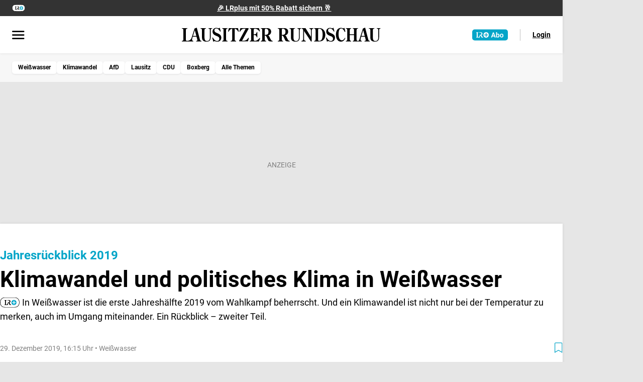

--- FILE ---
content_type: text/css
request_url: https://www.lr-online.de/static/assets/BaseImage.D3qUJAdJ.css
body_size: 473
content:
@charset "UTF-8";.u-base-image{display:block;-webkit-user-select:none;-moz-user-select:none;user-select:none}.u-base-image__wrapper{display:block}.u-base-image__image{display:block;height:auto;max-width:100%;width:100%}.u-base-image__caption{color:var(--color-neutral-60);font-size:var(--font-size-2);padding-top:var(--space-4);-webkit-user-select:text;-moz-user-select:text;user-select:text}.u-base-image__source{font-size:var(--font-size-1)}.u-base-image__source:before{content:"© Foto: "}.u-base-image__source.image-type--graphic:before{content:"© Grafik: "}.u-base-image__source.image-type--illustration:before{content:"© Illustration: "}.u-base-image__source.image-type--other:before{content:""}


--- FILE ---
content_type: text/javascript
request_url: https://www.lr-online.de/static/assets/DKiZ-PMp.js
body_size: 632
content:
import{_ as k}from"./B1R7FddB.js";import{d as h,c as _,b as p,e as o,f as y,ac as w,ad as F,h as M,F as A,k as P,v as B,u as b,l as N,r as g,p as $,q as x,g as L,j as l}from"./DrT9khTb.js";const S={class:"u-footer font-set-1"},V={class:"u-footer__left"},j={class:"u-footer__right"},D={class:"u-footer__sub-nav font-set-1"},q=["href"],z=h({__name:"Footer",props:{copyright:{},footernav:{},privacyManagerId:{}},setup(i){const a=i;function t(){window._sp_.gdpr.loadPrivacyManagerModal(a.privacyManagerId,"vendors")}return(r,e)=>{const s=k;return p(),_("footer",S,[o("div",V,[y(s,w(F(r.copyright)),null,16)]),o("div",j,[o("ul",D,[o("li",null,[o("a",{href:`javascript:window._sp_.gdpr.loadPrivacyManagerModal(${a.privacyManagerId}, 'vendors')`,onClick:t},"Privatsphäre",8,q)]),r.footernav?(p(!0),_(A,{key:0},P(r.footernav,n=>(p(),_("li",null,[y(s,B({ref_for:!0},n),null,16)]))),256)):M("",!0)])])])}}}),W=h({__name:"FooterWrapper",async setup(i){var d,f,v,m;let a,t;const r=b(),e=N(),s={url:(d=e==null?void 0:e.footerCopyright)==null?void 0:d.url,external:!0,label:((v=(f=e==null?void 0:e.footerCopyright)==null?void 0:f.label)==null?void 0:v.replace(/\{\{\s*year\s*\}\}/g,new Date().getFullYear().toString()))||""},n=e==null?void 0:e.footerMenuId;let u=g({});if(n){const c=([a,t]=$(()=>x("/api/menu/"+n,"$KApaAS2xMa")),a=await a,t(),a);u.value=((m=c==null?void 0:c.data)==null?void 0:m.value)||[]}const I=g(e==null?void 0:e.cmp_privacyManagerId);return(c,E)=>{const C=z;return l(r)?M("",!0):(p(),L(C,{key:0,copyright:s,privacyManagerId:l(I),footernav:l(u)},null,8,["privacyManagerId","footernav"]))}}});export{W as _};


--- FILE ---
content_type: text/javascript
request_url: https://www.lr-online.de/static/assets/DAaDMBPt.js
body_size: 23
content:
import{d as e,c as s,n,b as r}from"./DrT9khTb.js";const t=["innerHTML"],l=e({__name:"Paragraph",props:{text:{},className:{default:"u-paragraph"}},setup(o){return(a,p)=>(r(),s("p",{innerHTML:a.text,class:n(a.className)},null,10,t))}});export{l as _};


--- FILE ---
content_type: text/javascript
request_url: https://www.lr-online.de/static/assets/BFMWsagx.js
body_size: 6180
content:
function x(A,P){for(var b=0;b<P.length;b++){const I=P[b];if(typeof I!="string"&&!Array.isArray(I)){for(const S in I)if(S!=="default"&&!(S in A)){const w=Object.getOwnPropertyDescriptor(I,S);w&&Object.defineProperty(A,S,w.get?w:{enumerable:!0,get:()=>I[S]})}}}return Object.freeze(Object.defineProperty(A,Symbol.toStringTag,{value:"Module"}))}var _={exports:{}},k;function O(){return k||(k=1,function(A,P){(function(b,I){A.exports=I()})(self,()=>(()=>{var b={669:(g,u,c)=>{Object.defineProperty(u,"__esModule",{value:!0}),u.AvoBatcher=void 0;var f=c(611),v=function(){function p(a){var l=this;this.events=[],this.networkCallsHandler=a,this.batchFlushAttemptTimestamp=Date.now(),f.AvoInspector.avoStorage.getItemAsync(p.cacheKey).then(function(t){if(t!==null){var n=t.filter(function(e){return e!==null});l.events=l.events.concat(n),l.checkIfBatchNeedsToBeSent()}}).catch(function(t){console.error("Avo Inspector: error getting events from cache",t)})}return p.prototype.handleSessionStarted=function(){this.events.push(this.networkCallsHandler.bodyForSessionStartedCall()),this.saveEvents(),this.checkIfBatchNeedsToBeSent()},p.prototype.handleTrackSchema=function(a,l,t,n){this.events.push(this.networkCallsHandler.bodyForEventSchemaCall(a,l,t,n)),this.saveEvents(),f.AvoInspector.shouldLog&&console.log("Avo Inspector: saved event "+a+" with schema "+JSON.stringify(l)),this.checkIfBatchNeedsToBeSent()},p.prototype.checkIfBatchNeedsToBeSent=function(){var a=this.events.length,l=Date.now(),t=l-this.batchFlushAttemptTimestamp,n=a%f.AvoInspector.batchSize==0,e=t>=1e3*f.AvoInspector.batchFlushSeconds,r=this;if(n||e){this.batchFlushAttemptTimestamp=l;var s=r.events;r.events=[],this.networkCallsHandler.callInspectorWithBatchBody(s,function(o){o!=null?(r.events=r.events.concat(s),f.AvoInspector.shouldLog&&console.log("Avo Inspector: batch sending failed: "+o.message+". We will attempt to send your schemas with next batch")):f.AvoInspector.shouldLog&&console.log("Avo Inspector: batch sent successfully."),r.saveEvents()})}},p.prototype.saveEvents=function(){if(this.events.length>1e3){var a=this.events.length-1e3;this.events.splice(0,a)}f.AvoInspector.avoStorage.setItem(p.cacheKey,this.events)},Object.defineProperty(p,"cacheKey",{get:function(){return"AvoInspectorEvents"},enumerable:!1,configurable:!0}),p}();u.AvoBatcher=v},492:(g,u,c)=>{Object.defineProperty(u,"__esModule",{value:!0}),u.AvoDeduplicator=void 0;var f=c(924),v=c(185),p=function(){function a(){this.avoFunctionsEvents={},this.manualEvents={},this.avoFunctionsEventsParams={},this.manualEventsParams={}}return a.prototype.shouldRegisterEvent=function(l,t,n){this.clearOldEvents(),n?(this.avoFunctionsEvents[Date.now()]=l,this.avoFunctionsEventsParams[l]=t):(this.manualEvents[Date.now()]=l,this.manualEventsParams[l]=t);var e=!n;return!this.hasSameEventAs(l,t,e)},a.prototype.hasSameEventAs=function(l,t,n){var e=!1;return n?this.lookForEventIn(l,t,this.avoFunctionsEventsParams)&&(e=!0):this.lookForEventIn(l,t,this.manualEventsParams)&&(e=!0),e&&(delete this.avoFunctionsEventsParams[l],delete this.manualEventsParams[l]),e},a.prototype.lookForEventIn=function(l,t,n){for(var e in n)if(n.hasOwnProperty(e)&&e===l){var r=n[l];if(r&&(0,v.deepEquals)(t,r))return!0}return!1},a.prototype.hasSeenEventParams=function(l,t){var n=!1;return t?this.lookForEventParamsIn(l,this.avoFunctionsEventsParams)&&(n=!0):this.lookForEventParamsIn(l,this.manualEventsParams)&&(n=!0),n},a.prototype.lookForEventParamsIn=function(l,t){for(var n in t)if(t.hasOwnProperty(n)){var e=t[n];if(e&&(0,v.deepEquals)(l,e))return!0}return!1},a.prototype.shouldRegisterSchemaFromManually=function(l,t){return this.clearOldEvents(),!this.hasSameShapeInAvoFunctionsAs(l,t)},a.prototype.hasSameShapeInAvoFunctionsAs=function(l,t){var n=!1;return this.lookForEventSchemaIn(l,t,this.avoFunctionsEventsParams)&&(n=!0),n&&delete this.avoFunctionsEventsParams[l],n},a.prototype.lookForEventSchemaIn=function(l,t,n){for(var e in n)if(n.hasOwnProperty(e)&&e===l){var r=f.AvoSchemaParser.extractSchema(n[l]);if(r&&(0,v.deepEquals)(t,r))return!0}return!1},a.prototype.clearOldEvents=function(){var l=Date.now();for(var t in this.avoFunctionsEvents)if(this.avoFunctionsEvents.hasOwnProperty(t)&&l-(Number(t)||0)>300){var n=this.avoFunctionsEvents[t];delete this.avoFunctionsEvents[t],delete this.avoFunctionsEventsParams[n]}for(var t in this.manualEvents)this.manualEvents.hasOwnProperty(t)&&l-(Number(t)||0)>300&&(n=this.manualEvents[t],delete this.manualEvents[t],delete this.manualEventsParams[n])},a.prototype._clearEvents=function(){this.avoFunctionsEvents={},this.manualEvents={},this.avoFunctionsEventsParams={},this.manualEventsParams={}},a}();u.AvoDeduplicator=p},249:(g,u)=>{Object.defineProperty(u,"__esModule",{value:!0});var c=function(){function f(){}return f.newGuid=function(){return"xxxxxxxx-xxxx-4xxx-yxxx-xxxxxxxxxxxx".replace(/[xy]/g,function(v){var p=16*Math.random()|0;return(v==="x"?p:3&p|8).toString(16)})},f}();u.default=c},611:(g,u,c)=>{Object.defineProperty(u,"__esModule",{value:!0}),u.AvoInspector=void 0;var f=c(844),v=c(924),p=c(948),a=c(669),l=c(243),t=c(491),n=c(492),e=c(185),r=c(330).rE,s=function(){function o(i){var d=this;if((0,e.isValueEmpty)(i.env)?(this.environment=f.AvoInspectorEnv.Dev,console.warn("[Avo Inspector] No environment provided. Defaulting to dev.")):Object.values(f.AvoInspectorEnv).includes(i.env)?this.environment=i.env:(this.environment=f.AvoInspectorEnv.Dev,console.warn("[Avo Inspector] Unsupported environment provided. Defaulting to dev. Supported environments - Dev, Staging, Prod.")),(0,e.isValueEmpty)(i.apiKey))throw new Error("[Avo Inspector] No API key provided. Inspector can't operate without API key.");if(this.apiKey=i.apiKey,(0,e.isValueEmpty)(i.version))throw new Error("[Avo Inspector] No version provided. Many features of Inspector rely on versioning. Please provide comparable string version, i.e. integer or semantic.");this.version=i.version,this.environment===f.AvoInspectorEnv.Dev?(o._batchSize=1,o._shouldLog=!0):(o._batchSize=30,o._batchFlushSeconds=30,o._shouldLog=!1),o.avoStorage=new t.AvoStorage(o._shouldLog,i.suffix!=null?i.suffix:"");var m=new l.AvoNetworkCallsHandler(this.apiKey,this.environment.toString(),i.appName||"",this.version,r);this.avoBatcher=new a.AvoBatcher(m),this.sessionTracker=new p.AvoSessionTracker(this.avoBatcher),this.avoDeduplicator=new n.AvoDeduplicator;try{typeof window<"u"&&window.addEventListener("load",function(){d.sessionTracker.startOrProlongSession(Date.now())},!1)}catch(y){console.error("Avo Inspector: something went wrong. Please report to support@avo.app.",y)}}return Object.defineProperty(o,"batchSize",{get:function(){return this._batchSize},set:function(i){this._batchSize=i<1?1:i},enumerable:!1,configurable:!0}),Object.defineProperty(o,"batchFlushSeconds",{get:function(){return this._batchFlushSeconds},enumerable:!1,configurable:!0}),Object.defineProperty(o,"shouldLog",{get:function(){return this._shouldLog},set:function(i){this._shouldLog=i},enumerable:!1,configurable:!0}),Object.defineProperty(o,"networkTimeout",{get:function(){return this._networkTimeout},set:function(i){this._networkTimeout=i},enumerable:!1,configurable:!0}),o.prototype.trackSchemaFromEvent=function(i,d){try{if(this.avoDeduplicator.shouldRegisterEvent(i,d,!1)){o.shouldLog&&console.log("Avo Inspector: supplied event "+i+" with params "+JSON.stringify(d));var m=this.extractSchema(d,!1);return this.trackSchemaInternal(i,m,null,null),m}return o.shouldLog&&console.log("Avo Inspector: Deduplicated event: "+i),[]}catch(y){return console.error("Avo Inspector: something went wrong. Please report to support@avo.app.",y),[]}},o.prototype._avoFunctionTrackSchemaFromEvent=function(i,d,m,y){try{if(this.avoDeduplicator.shouldRegisterEvent(i,d,!0)){o.shouldLog&&console.log("Avo Inspector: supplied event "+i+" with params "+JSON.stringify(d));var h=this.extractSchema(d,!1);return this.trackSchemaInternal(i,h,m,y),h}return o.shouldLog&&console.log("Avo Inspector: Deduplicated event: "+i),[]}catch(E){return console.error("Avo Inspector: something went wrong. Please report to support@avo.app.",E),[]}},o.prototype.trackSchema=function(i,d){try{this.avoDeduplicator.shouldRegisterSchemaFromManually(i,d)?(o.shouldLog&&console.log("Avo Inspector: supplied event "+i+" with schema "+JSON.stringify(d)),this.trackSchemaInternal(i,d,null,null)):o.shouldLog&&console.log("Avo Inspector: Deduplicated event: "+i)}catch(m){console.error("Avo Inspector: something went wrong. Please report to support@avo.app.",m)}},o.prototype.trackSchemaInternal=function(i,d,m,y){try{this.sessionTracker.startOrProlongSession(Date.now()),this.avoBatcher.handleTrackSchema(i,d,m,y)}catch(h){console.error("Avo Inspector: something went wrong. Please report to support@avo.app.",h)}},o.prototype.enableLogging=function(i){o._shouldLog=i},o.prototype.extractSchema=function(i,d){d===void 0&&(d=!0);try{return this.sessionTracker.startOrProlongSession(Date.now()),this.avoDeduplicator.hasSeenEventParams(i,!0)&&d&&o.shouldLog&&console.warn("Avo Inspector: WARNING! You are trying to extract schema shape that was just reported by your Avo Codegen. This is an indicator of duplicate inspector reporting. Please reach out to support@avo.app for advice if you are not sure how to handle this."),o.shouldLog&&console.log("Avo Inspector: extracting schema from "+JSON.stringify(i)),v.AvoSchemaParser.extractSchema(i)}catch(m){return console.error("Avo Inspector: something went wrong. Please report to support@avo.app.",m),[]}},o.prototype.setBatchSize=function(i){o._batchSize=i},o.prototype.setBatchFlushSeconds=function(i){o._batchFlushSeconds=i},o._batchSize=30,o._batchFlushSeconds=30,o._shouldLog=!1,o._networkTimeout=2e3,o}();u.AvoInspector=s},844:(g,u)=>{Object.defineProperty(u,"__esModule",{value:!0}),u.AvoInspectorEnv=void 0,u.AvoInspectorEnv={Prod:"prod",Dev:"dev",Staging:"staging"}},661:(g,u,c)=>{Object.defineProperty(u,"__esModule",{value:!0}),u.AvoInstallationId=void 0;var f=c(249),v=c(611),p=function(){function a(){}return a.getInstallationId=function(){if(a.installationId!==null)return a.installationId;if(!v.AvoInspector.avoStorage.isInitialized())return"unknown";var l=v.AvoInspector.avoStorage.getItem(a.cacheKey);return l==null?(a.installationId=f.default.newGuid(),v.AvoInspector.avoStorage.setItem(a.cacheKey,a.installationId)):a.installationId=l,a.installationId},Object.defineProperty(a,"cacheKey",{get:function(){return"AvoInstallationId"},enumerable:!1,configurable:!0}),a.installationId=null,a}();u.AvoInstallationId=p},243:(g,u,c)=>{Object.defineProperty(u,"__esModule",{value:!0}),u.AvoNetworkCallsHandler=void 0;var f=c(249),v=c(948),p=c(611),a=c(661),l=function(){function t(n,e,r,s,o){this.samplingRate=1,this.sending=!1,this.apiKey=n,this.envName=e,this.appName=r,this.appVersion=s,this.libVersion=o}return t.prototype.callInspectorWithBatchBody=function(n,e){var r=this;if(this.sending)e(new Error("Batch sending cancelled because another batch sending is in progress. Your events will be sent with next batch."));else{var s=n.filter(function(i){return i!=null});if(this.fixSessionAndTrackingIds(s),s.length!==0)if(Math.random()>this.samplingRate)p.AvoInspector.shouldLog&&console.log("Avo Inspector: last event schema dropped due to sampling rate.");else{p.AvoInspector.shouldLog&&(console.log("Avo Inspector: events",s),s.forEach(function(i){if(i.type==="sessionStarted")console.log("Avo Inspector: sending session started event.");else if(i.type==="event"){var d=i;console.log("Avo Inspector: sending event "+d.eventName+" with schema "+JSON.stringify(d.eventProperties))}})),this.sending=!0;var o=new XMLHttpRequest;o.open("POST",t.trackingEndpoint,!0),o.setRequestHeader("Content-Type","text/plain"),o.timeout=p.AvoInspector.networkTimeout,o.send(JSON.stringify(s)),o.onload=function(){if(o.status!==200)e(new Error("Error ".concat(o.status,": ").concat(o.statusText)));else{var i=JSON.parse(o.response).samplingRate;i!==void 0&&(r.samplingRate=i),e(null)}r.sending=!1},o.onerror=function(){e(new Error("Request failed")),r.sending=!1},o.ontimeout=function(){e(new Error("Request timed out")),r.sending=!1}}}},t.prototype.fixSessionAndTrackingIds=function(n){var e=null,r=null;n.forEach(function(s){s.sessionId!==null&&s.sessionId!==void 0&&s.sessionId!=="unknown"&&(e=s.sessionId),s.trackingId!==null&&s.trackingId!==void 0&&s.trackingId!=="unknown"&&(r=s.trackingId)}),n.forEach(function(s){s.sessionId==="unknown"&&(s.sessionId=e??v.AvoSessionTracker.sessionId),s.trackingId==="unknown"&&(s.trackingId=r??a.AvoInstallationId.getInstallationId())})},t.prototype.bodyForSessionStartedCall=function(){var n=this.createBaseCallBody();return n.type="sessionStarted",n},t.prototype.bodyForEventSchemaCall=function(n,e,r,s){var o=this.createBaseCallBody();return o.type="event",o.eventName=n,o.eventProperties=e,r!=null?(o.avoFunction=!0,o.eventId=r,o.eventHash=s):(o.avoFunction=!1,o.eventId=null,o.eventHash=null),o},t.prototype.createBaseCallBody=function(){return{apiKey:this.apiKey,appName:this.appName,appVersion:this.appVersion,libVersion:this.libVersion,env:this.envName,libPlatform:"web",messageId:f.default.newGuid(),trackingId:a.AvoInstallationId.getInstallationId(),createdAt:new Date().toISOString(),sessionId:v.AvoSessionTracker.sessionId,samplingRate:this.samplingRate}},t.trackingEndpoint="https://api.avo.app/inspector/v1/track",t}();u.AvoNetworkCallsHandler=l},924:(g,u)=>{Object.defineProperty(u,"__esModule",{value:!0}),u.AvoSchemaParser=void 0;var c=function(v){return Object.prototype.toString.call(v)==="[object Array]"},f=function(){function v(){}return v.extractSchema=function(p){var a=this;if(p==null)return[];var l=function(t){if(c(t)){var n=t.map(function(i){return l(i)});return a.removeDuplicates(n)}if(typeof t=="object"){var e=[];for(var r in t)if(t.hasOwnProperty(r)){var s=t[r],o={propertyName:r,propertyType:a.getPropValueType(s)};typeof s=="object"&&s!=null&&(o.children=l(s)),e.push(o)}return e}return a.getPropValueType(t)};return l(p)},v.removeDuplicates=function(p){var a={boolean:{},number:{},string:{}},l=[];return p.filter(function(t){var n=typeof t;return n in a?!a[n].hasOwnProperty(t)&&(a[n][t]=!0):!l.includes(t)&&l.push(t)})},v.getPropValueType=function(p){var a=typeof p;return p==null?"null":a==="string"?"string":a==="number"||a==="bigint"?(p+"").includes(".")?"float":"int":a==="boolean"?"boolean":a==="object"?c(p)?"list":"object":"unknown"},v}();u.AvoSchemaParser=f},948:(g,u,c)=>{Object.defineProperty(u,"__esModule",{value:!0}),u.AvoSessionTracker=void 0;var f=c(249),v=c(611),p=function(){function a(l){this._lastSessionTimestamp=null,this._sessionLengthMillis=3e5,this.avoBatcher=l}return Object.defineProperty(a,"sessionId",{get:function(){if(a._sessionId===null){if(!v.AvoInspector.avoStorage.isInitialized())return"unknown";var l=null;try{l=v.AvoInspector.avoStorage.getItem(a.idCacheKey)}catch(t){console.error("Avo Inspector: something went wrong. Please report to support@avo.app.",t)}a._sessionId=l??this.updateSessionId()}return a._sessionId},enumerable:!1,configurable:!0}),Object.defineProperty(a.prototype,"lastSessionTimestamp",{get:function(){if(this._lastSessionTimestamp===null||this._lastSessionTimestamp===0){var l=v.AvoInspector.avoStorage.getItem(a.lastSessionTimestampKey);l!=null?(this._lastSessionTimestamp=l,isNaN(this._lastSessionTimestamp)&&(this._lastSessionTimestamp=0)):this._lastSessionTimestamp=0}return this._lastSessionTimestamp},enumerable:!1,configurable:!0}),Object.defineProperty(a.prototype,"sessionLengthMillis",{get:function(){return this._sessionLengthMillis},enumerable:!1,configurable:!0}),a.prototype.startOrProlongSession=function(l){var t=this;v.AvoInspector.avoStorage.runAfterInit(function(){l-t.lastSessionTimestamp>t._sessionLengthMillis&&(a.updateSessionId(),t.avoBatcher.handleSessionStarted()),t._lastSessionTimestamp=l,v.AvoInspector.avoStorage.setItem(a.lastSessionTimestampKey,t._lastSessionTimestamp)})},a.updateSessionId=function(){a._sessionId=f.default.newGuid();try{v.AvoInspector.avoStorage.setItem(a.idCacheKey,a.sessionId)}catch(l){console.error("Avo Inspector: something went wrong. Please report to support@avo.app.",l)}return a._sessionId},Object.defineProperty(a,"lastSessionTimestampKey",{get:function(){return"AvoInspectorSessionTimestamp"},enumerable:!1,configurable:!0}),Object.defineProperty(a,"idCacheKey",{get:function(){return"AvoInspectorSessionId"},enumerable:!1,configurable:!0}),a._sessionId=null,a}();u.AvoSessionTracker=p},491:function(g,u){var c,f=this&&this.__extends||(c=function(t,n){return c=Object.setPrototypeOf||{__proto__:[]}instanceof Array&&function(e,r){e.__proto__=r}||function(e,r){for(var s in r)Object.prototype.hasOwnProperty.call(r,s)&&(e[s]=r[s])},c(t,n)},function(t,n){if(typeof n!="function"&&n!==null)throw new TypeError("Class extends value "+String(n)+" is not a constructor or null");function e(){this.constructor=t}c(t,n),t.prototype=n===null?Object.create(n):(e.prototype=n.prototype,new e)}),v=this&&this.__awaiter||function(t,n,e,r){return new(e||(e=Promise))(function(s,o){function i(y){try{m(r.next(y))}catch(h){o(h)}}function d(y){try{m(r.throw(y))}catch(h){o(h)}}function m(y){var h;y.done?s(y.value):(h=y.value,h instanceof e?h:new e(function(E){E(h)})).then(i,d)}m((r=r.apply(t,n||[])).next())})},p=this&&this.__generator||function(t,n){var e,r,s,o,i={label:0,sent:function(){if(1&s[0])throw s[1];return s[1]},trys:[],ops:[]};return o={next:d(0),throw:d(1),return:d(2)},typeof Symbol=="function"&&(o[Symbol.iterator]=function(){return this}),o;function d(m){return function(y){return function(h){if(e)throw new TypeError("Generator is already executing.");for(;o&&(o=0,h[0]&&(i=0)),i;)try{if(e=1,r&&(s=2&h[0]?r.return:h[0]?r.throw||((s=r.return)&&s.call(r),0):r.next)&&!(s=s.call(r,h[1])).done)return s;switch(r=0,s&&(h=[2&h[0],s.value]),h[0]){case 0:case 1:s=h;break;case 4:return i.label++,{value:h[1],done:!1};case 5:i.label++,r=h[1],h=[0];continue;case 7:h=i.ops.pop(),i.trys.pop();continue;default:if(!((s=(s=i.trys).length>0&&s[s.length-1])||h[0]!==6&&h[0]!==2)){i=0;continue}if(h[0]===3&&(!s||h[1]>s[0]&&h[1]<s[3])){i.label=h[1];break}if(h[0]===6&&i.label<s[1]){i.label=s[1],s=h;break}if(s&&i.label<s[2]){i.label=s[2],i.ops.push(h);break}s[2]&&i.ops.pop(),i.trys.pop();continue}h=n.call(t,i)}catch(E){h=[6,E],r=0}finally{e=s=0}if(5&h[0])throw h[1];return{value:h[0]?h[1]:void 0,done:!0}}([m,y])}}};Object.defineProperty(u,"__esModule",{value:!0}),u.AvoStorage=void 0;var a=function(t){function n(){var e=t!==null&&t.apply(this,arguments)||this;return e.useFallbackStorage=!1,e.fallbackStorage={},e.storageInitialized=!1,e.onStorageInitFuncs=[],e.shouldLog=!1,e.suffix="",e}return f(n,t),n.prototype.init=function(e,r){this.shouldLog=e,this.suffix=r,this.initializeStorageWeb(this.isLocalStorageAvailable())},n.prototype.initializeStorageWeb=function(e){this.storageInitialized=!0,e||(this.useFallbackStorage=!0),this.onStorageInitFuncs.forEach(function(r){r()})},n.prototype.isLocalStorageAvailable=function(){var e=new Date().toISOString();try{return window.localStorage.setItem(e,e),window.localStorage.getItem(e)===e&&(window.localStorage.removeItem(e),!0)}catch{return!1}},n.prototype.isInitialized=function(){return this.storageInitialized},n.prototype.getItemAsync=function(e){return v(this,void 0,void 0,function(){var r=this;return p(this,function(s){switch(s.label){case 0:return[4,new Promise(function(o,i){r.runAfterInit(function(){if(r.useFallbackStorage){var d=r.fallbackStorage[e+r.suffix];o(r.parseJson(d))}else if(typeof window<"u"){d=void 0;try{d=window.localStorage.getItem(e+r.suffix)}catch(m){r.shouldLog&&console.error("Avo Inspector Storage getItemAsync error:",m),o(null)}o(r.parseJson(d))}else o(null)})})];case 1:return[2,s.sent()]}})})},n.prototype.getItem=function(e){var r;if(this.storageInitialized){if(this.useFallbackStorage)r=this.fallbackStorage[e+this.suffix];else if(typeof window<"u")try{r=window.localStorage.getItem(e+this.suffix)}catch(s){this.shouldLog&&console.error("Avo Inspector Storage getItem error:",s)}}else r=null;return this.parseJson(r)},n.prototype.setItem=function(e,r){var s=this;this.runAfterInit(function(){if(s.useFallbackStorage)s.fallbackStorage[e+s.suffix]=JSON.stringify(r);else if(typeof window<"u")try{window.localStorage.setItem(e+s.suffix,JSON.stringify(r))}catch(o){s.shouldLog&&console.error("Avo Inspector Storage setItem error:",o)}})},n.prototype.removeItem=function(e){var r=this;this.runAfterInit(function(){if(r.useFallbackStorage)r.fallbackStorage[e+r.suffix]=null;else if(typeof window<"u")try{window.localStorage.removeItem(e+r.suffix)}catch(s){r.shouldLog&&console.error("Avo Inspector Storage removeItem error:",s)}})},n.prototype.runAfterInit=function(e){this.storageInitialized?e():this.onStorageInitFuncs.push(e)},n}(function(){function t(){}return t.prototype.parseJson=function(n){return n!=null?JSON.parse(n):null},t}()),l=function(){function t(n,e){e===void 0&&(e=""),this.Platform=null,this.Platform="browser",this.storageImpl=new a,this.storageImpl.init(n,e)}return t.prototype.isInitialized=function(){return this.storageImpl.isInitialized()},t.prototype.getItemAsync=function(n){return v(this,void 0,void 0,function(){return p(this,function(e){switch(e.label){case 0:return[4,this.storageImpl.getItemAsync(n)];case 1:return[2,e.sent()]}})})},t.prototype.getItem=function(n){return this.storageImpl.getItem(n)},t.prototype.setItem=function(n,e){this.storageImpl.setItem(n,e)},t.prototype.removeItem=function(n){this.storageImpl.removeItem(n)},t.prototype.runAfterInit=function(n){this.storageImpl.runAfterInit(n)},t}();u.AvoStorage=l},185:(g,u)=>{Object.defineProperty(u,"__esModule",{value:!0}),u.deepEquals=u.isValueEmpty=void 0,u.isValueEmpty=function(c){return c==null||c.trim().length==0},u.deepEquals=function c(f,v){if(f===v)return!0;if(!(f instanceof Object&&v instanceof Object)||f.constructor!==v.constructor)return!1;for(var p in f)if(f.hasOwnProperty(p)&&(!v.hasOwnProperty(p)||f[p]!==v[p]&&(typeof f[p]!="object"||!c(f[p],v[p]))))return!1;for(p in v)if(v.hasOwnProperty(p)&&!f.hasOwnProperty(p))return!1;return!0}},330:g=>{g.exports={rE:"2.1.0"}}},I={};function S(g){var u=I[g];if(u!==void 0)return u.exports;var c=I[g]={exports:{}};return b[g].call(c.exports,c,c.exports,S),c.exports}var w={};return(()=>{var g=w;Object.defineProperty(g,"__esModule",{value:!0}),g.AvoInspectorEnv=g.AvoInspector=void 0;var u=S(611);Object.defineProperty(g,"AvoInspector",{enumerable:!0,get:function(){return u.AvoInspector}});var c=S(844);Object.defineProperty(g,"AvoInspectorEnv",{enumerable:!0,get:function(){return c.AvoInspectorEnv}})})(),w})())}(_)),_.exports}var F=O();const T=x({__proto__:null},[F]);export{T as i};


--- FILE ---
content_type: text/javascript
request_url: https://www.lr-online.de/static/assets/BnfpuCOj.js
body_size: 982
content:
import{_ as B}from"./rKpc7wQo.js";import{_ as C}from"./Dxg-qPTv.js";import{d as R,r as m,o as $,bv as x,g as A,c as w,h as E,b as d,ac as I,v as S,e as l,F as q,k as O,f as c,t as N,j as y,w as b,_ as P,a8 as V}from"./DrT9khTb.js";import{S as F}from"./C1lbcObU.js";const H={class:"splide__track"},W={class:"splide__list u-image-slider__list"},j=["textContent"],D={class:"splide__arrows u-image-slider__arrows"},G=R({__name:"ImageSlider",props:{images:{}},setup(k){const o=k,g=m(null),p=m(1),f=m(16),v=m(9),z=x(()=>window&&"ResizeObserver"in window);return $(()=>{var h;if(!(!(o!=null&&o.images)||((h=o==null?void 0:o.images)==null?void 0:h.length)<=1||!g.value)){var s=new F(g.value,{pagination:!1,autoHeight:!0});if(z.value){let r=function(e,t,n){const i=e==null?void 0:e.querySelectorAll(".u-image-slider__slide");if(i&&(i==null?void 0:i.length)>0){const u=i[t].querySelector(".u-base-image__wrapper");if(typeof n=="number"){const _=i[n].querySelector(".u-base-image__wrapper");_&&a.unobserve(_)}u&&a.observe(u)}};const a=new ResizeObserver(e=>{for(const t of e)if(t.contentBoxSize){const n=t.contentBoxSize[0];v.value=n.blockSize||9,f.value=n.inlineSize||16}else v.value=t.contentRect.height||9,f.value=t.contentRect.width||16});s.on("ready",function(){p.value=1,r(s.root,0,null)}),s.on("active",function(e){const t=e.slide.querySelector("figure");t&&e.slide.parentElement&&(e.slide.parentElement.style.height=t.getBoundingClientRect().height+"px")}),s.on("move",function(e,t){p.value=e+1,r(s.root,e,t)})}s.mount()}}),(s,h)=>{var t,n,i;const r=B,a=C,e=P;return((t=s.images)==null?void 0:t.length)===1?(d(),A(r,I(S({key:0},s.images[0])),null,16)):((n=s.images)==null?void 0:n.length)>=2?(d(),w("div",{key:1,ref_key:"sliderRef",ref:g,class:"u-image-slider__slider splide u-content-width--medium px-0"},[l("div",H,[l("ul",W,[(d(!0),w(q,null,O(s.images,(u,_)=>(d(),w("li",{class:"u-image-slider__slide splide__slide",key:_},[c(r,S({ref_for:!0},u),null,16)]))),128))])]),l("div",{class:"u-image-slider__controls",style:V(`aspect-ratio: ${y(f)}/${y(v)}`)},[l("span",{class:"u-image-slider__counter",textContent:N(`${y(p)} / ${(i=s.images)==null?void 0:i.length}`)},null,8,j),l("div",D,[c(e,{class:"splide__arrow splide__arrow--prev",version:"primary",title:"Zurück"},{default:b(()=>[c(a,{direction:"left"})]),_:1}),c(e,{class:"splide__arrow splide__arrow--next",version:"primary",title:"Weiter"},{default:b(()=>[c(a,{direction:"right"})]),_:1})])],4)],512)):E("",!0)}}});export{G as default};


--- FILE ---
content_type: text/javascript
request_url: https://www.lr-online.de/static/assets/C6Tzmgh9.js
body_size: 3286
content:
import{_ as se}from"./BzqyTR6i.js";import{_ as ae,a as ne}from"./D9fLAJ_I.js";import{_ as ie}from"./Cfh6gOjH.js";import{_ as re}from"./Drt6ZB6U.js";import{d as O,l as le,a5 as oe,O as y,r as I,b0 as ue,A as W,o as R,aA as F,aY as de,c,b as l,e as w,F as me,k as fe,f as b,v as ce,j as t,u as pe,a as _e,s as we,g as D,h as f,a6 as ge,t as N,_ as ve,w as he,i as be,n as Ve}from"./DrT9khTb.js";import{_ as ye}from"./CE3iL8Ot.js";import{u as Q}from"./BehRJDZa.js";import{V as S}from"./Cw5sSwC-.js";import{_ as Ae}from"./Dxg-qPTv.js";import{S as ke}from"./C1lbcObU.js";import{u as C}from"./-3-HNjaE.js";const Te={class:"splide__track"},Ne={class:"splide__list"},Se={class:"splide__arrows-wrapper"},Ce={class:"splide__arrows"},Ie={class:"splide__arrow splide__arrow--prev",type:"button"},Le={class:"splide__arrow splide__arrow--next",type:"button"},$e=O({__name:"NewsletterCardSlider",props:{newsletterList:{default:()=>[]}},emits:["updateAbo"],setup(M,{emit:z}){const s=le(),E=z,L=oe({}),k=M,V=y(()=>{const a=k.newsletterList,u=s==null?void 0:s.newsletter_svg_base_url;return a!=null&&a.length?a.filter(n=>n.active&&n.salescloud_key).map(n=>{var d;const m=(d=n.salescloud_key)==null?void 0:d.startsWith("nl_");return{newsletterIcon:u+(m?n.salescloud_key:"nl_default")+".svg",newsletterNotificationTime:n.interval,previewUrl:n.preview_url,title:n.title,text:n.teaser,cardKey:n.salescloud_key}}):[]});function $(a,u){const n=a==="add";L[u]=n,E("updateAbo",u,n)}const g=I(null),o=ue(null);let v=null;function T(){v===null&&(v=window.requestAnimationFrame(()=>{var a;(a=o.value)==null||a.refresh(),v=null}))}const _=y(()=>V.value.map(a=>[a.cardKey,a.title,a.text,a.previewUrl,a.newsletterNotificationTime,a.newsletterIcon].join("|")).join("||"));W(()=>_.value,async()=>{V.value.length&&(!g.value&&(await F(),!g.value)||(await F(),o.value?o.value.refresh():B()))},{immediate:!0,flush:"post"}),R(async()=>{window.addEventListener("resize",T),await F(),V.value.length&&B()}),de(()=>{var a;window.removeEventListener("resize",T),v!==null&&(window.cancelAnimationFrame(v),v=null),(a=o.value)==null||a.destroy(!0),o.value=null});function B(){!g.value||o.value||(o.value=new ke(g.value,{pagination:!1,mediaQuery:"min",perMove:1,width:"100%",fixedWidth:"315px",gap:"10px",padding:{right:24,left:24},breakpoints:{619:{perPage:1},950:{perPage:2},1280:{perPage:3}}}),o.value.mount())}return(a,u)=>{const n=ae,m=Ae;return l(),c("div",{ref_key:"sliderRef",ref:g,class:"u-newsletter-slider__slider splide"},[w("div",Te,[w("ul",Ne,[(l(!0),c(me,null,fe(t(V),r=>(l(),c("li",{class:"splide__slide",key:r.cardKey},[b(n,ce({ref_for:!0},r,{onSelect:u[0]||(u[0]=d=>$("add",d)),onUnselect:u[1]||(u[1]=d=>$("remove",d)),"data-tracking":("useTrackingData"in a?a.useTrackingData:t(Q))(r==null?void 0:r.title,t(L)[r.cardKey]??!1,t(V).indexOf(r)),newsletterNotificationTimeIcon:!0}),null,16,["data-tracking"])]))),128))])]),w("div",Se,[w("div",Ce,[w("button",Ie,[b(m,{longArrow:"",direction:"left"})]),w("button",Le,[b(m,{longArrow:"",direction:"right"})])])])],512)}}}),Be={class:"u-newsletter-form__meta-wrapper mb-4"},De=["src"],Me={class:"u-newsletter-form__title-wrapper"},ze=["textContent"],Ee=["textContent"],Ue={key:1,class:"u-newsletter-form__input-wrapper"},Fe={key:2,class:"u-newsletter-form__footer-wrapper"},Ke=["innerHTML"],qe={key:4,class:"my-4 text-center"},xe={key:0,class:"mb-2 font-set-5-bold"},Ze=O({__name:"NewsletterForm",props:{countAbos:{default:0},formAgreementText:{},formButtonLabel:{default:"Einfach anmelden"},formInfoText:{},formText:{default:"Melden Sie sich jetzt unkompliziert an und bleiben Sie automatisch informiert."},formTitle:{default:"Kein Newsletter ausgewählt"},formConsentText:{default:"Mit der Anmeldung erkläre ich mein Einverständnis zur Auswertung meiner Nutzungsdaten. <a href='/privacy'>Widerruf und Datenschutz.</a>"},newsletterIcon:{},newsletterNotificationTime:{},tagList:{},loggedIn:{type:Boolean,default:!1},newsletterCardAbos:{default:()=>[]},interval:{},terms:{type:Boolean,default:!1},userData:{},formKey:{default:""},response:{default:{title:"Ihre Anmeldung war erfolgreich",message:"In Kürze erhalten Sie eine Aktivierungsmail. Bitte beachten Sie: Wenn Sie Ihre E-Mail-Adresse schon einmal bei uns bestätigt haben, erhalten Sie keine Aktivierungsmail mehr.",status:null}},newsletterList:{default:()=>[]}},emits:["submit"],setup(M,{emit:z}){var K,q,x;const s=M,E=z,L=pe(),k=I(!1),V=I(!1),$=I(""),g=["Herr","Frau"],o=y(()=>s.response.status==="success"),v=y(()=>s.formTitle.split("Kein")[1]??""),T=y(()=>s.countAbos<=0?s.formTitle:`${s.countAbos}${v.value}`),_=I([]),B=y(()=>_.value.length?_.value.length:s.countAbos);function a(){var e,i,p;return(e=s.userData)!=null&&e.salutation&&g.includes((i=s.userData)==null?void 0:i.salutation)?(p=s.userData)==null?void 0:p.salutation:""}const u=C({default:_.value,validate:e=>S.aboList(e,"Bitte wählen Sie mindestens ein Newsletter aus")}),n=C({default:a(),validate:e=>S.required(e,"Bitte geben Sie Ihre Anrede ein")}),m=C({default:(K=s.userData)==null?void 0:K.firstName,validate:e=>S.required(e,"Bitte geben Sie Ihren Vornamen ein")}),r=C({default:(q=s.userData)==null?void 0:q.lastName,validate:e=>S.required(e,"Bitte geben Sie Ihren Nachnamen ein")}),d=C({default:(x=s.userData)==null?void 0:x.email,validate:e=>S.email("emailplus",e,"Bitte geben Sie Ihre E-Mail-Adresse ein")});W(()=>s.newsletterIcon&&s.formKey,e=>{const i=e?[s.formKey]:[];_.value=i,u.fieldValue=i},{immediate:!0});async function Y(){return(await Promise.all([n.validate(),m.validate(),r.validate(),d.validate()])).every(i=>i)}function G(e,i){const p=i?[..._.value,e]:_.value.filter(A=>A!==e);_.value=p,u.fieldValue=p,u.validate()}async function J(){await Y()&&(V.value=!0,$.value="",E("submit",{salutation:n.fieldValue,firstName:m.fieldValue,lastName:r.fieldValue,email:d.fieldValue,aboList:u.fieldValue.length===0?s.newsletterCardAbos:u.fieldValue}))}const X=y(()=>{var e,i,p,A;return!((e=s.userData)!=null&&e.salutation)||!((i=s.userData)!=null&&i.firstName)||!((p=s.userData)!=null&&p.lastName)||!((A=s.userData)!=null&&A.email)});return R(()=>{L||(k.value=_e().showIdentityChangeBadge)}),(e,i)=>{var j,H,P;const p=se,A=ne,Z=ie,U=re,ee=ve,te=ye;return l(),c("form",{class:"u-newsletter-form",onSubmit:i[4]||(i[4]=we(h=>J(),["prevent"])),novalidate:"true"},[w("div",Be,[e.newsletterIcon?(l(),c("img",{key:0,class:"u-newsletter-form__icon",src:e.newsletterIcon},null,8,De)):f("",!0),w("div",Me,[!e.tagList&&!t(o)?(l(),c("span",{key:0,class:"u-newsletter-form__title fw-bold d-block",textContent:N(t(T))},null,8,ze)):f("",!0),e.tagList&&!t(o)?(l(),D(p,{key:1,title:t(T),titleHref:"/newsletter"},null,8,["title"])):f("",!0),e.newsletterNotificationTime?(l(),D(A,{key:2,class:"u-newsletter-form__notification-time",newsletterNotificationTime:e.newsletterNotificationTime},null,8,["newsletterNotificationTime"])):f("",!0)]),t(o)?f("",!0):(l(),c("span",{key:1,class:"u-newsletter-form__text d-block mt-2 fs-4 lh-sm",textContent:N(e.formText)},null,8,Ee))]),e.tagList&&!t(o)?(l(),D($e,{key:0,class:"u-newsletter-form__slider",onUpdateAbo:G,newsletterList:e.newsletterList},null,8,["newsletterList"])):f("",!0),ge(e.$slots,"interval"),t(X)&&!t(o)?(l(),c("div",Ue,[b(Z,{label:"Anrede",name:"salutation",options:g,modelValue:t(n).fieldValue,"onUpdate:modelValue":i[0]||(i[0]=h=>t(n).fieldValue=h),"error-message":t(n).errorMessage,isValidated:t(n).isValidated,emptyOptionLabel:"Bitte wählen",onChange:t(n).validate,required:!0},null,8,["modelValue","error-message","isValidated","onChange"]),b(U,{name:"firstName",label:"Vorname",modelValue:t(m).fieldValue,"onUpdate:modelValue":i[1]||(i[1]=h=>t(m).fieldValue=h),"error-message":t(m).errorMessage,isValidated:t(m).isValidated,onChange:t(m).validate,required:!0},null,8,["modelValue","error-message","isValidated","onChange"]),b(U,{name:"lastName",label:"Nachname",modelValue:t(r).fieldValue,"onUpdate:modelValue":i[2]||(i[2]=h=>t(r).fieldValue=h),"error-message":t(r).errorMessage,isValidated:t(r).isValidated,onChange:t(r).validate,required:!0},null,8,["modelValue","error-message","isValidated","onChange"]),b(U,{name:"email",label:"E-Mail-Adresse",modelValue:t(d).fieldValue,"onUpdate:modelValue":i[3]||(i[3]=h=>t(d).fieldValue=h),"error-message":t(d).errorMessage,isValidated:t(d).isValidated,onChange:t(d).validate,required:!0},null,8,["modelValue","error-message","isValidated","onChange"])])):f("",!0),t(o)?f("",!0):(l(),c("div",Fe,[w("span",{class:"u-newsletter-form__consent-text",innerHTML:e.formConsentText},null,8,Ke),b(ee,{class:"u-newsletter-form__submit-button",version:"primary",disabled:t(B)===0||t(k),"data-tracking":e.tagList===void 0?("useTrackingData"in e?e.useTrackingData:t(Q))(s.formTitle,!0,0):null,type:"submit"},{default:he(()=>[be(N(e.formButtonLabel),1)]),_:1},8,["disabled","data-tracking"])])),t(k)?(l(),D(te,{key:3})):f("",!0),(j=e.response)!=null&&j.status?(l(),c("div",qe,[e.response.status==="success"?(l(),c("div",xe,N(e.response.title),1)):f("",!0),(H=e.response)!=null&&H.message?(l(),c("p",{key:1,class:Ve(`mb-2 font-set-5-bold text-color-${e.response.status}`)},N((P=e.response)==null?void 0:P.message),3)):f("",!0)])):f("",!0)],32)}}});export{Ze as _};


--- FILE ---
content_type: text/javascript
request_url: https://www.lr-online.de/static/assets/DYfU1Gve.js
body_size: 1726
content:
import{_ as B}from"./X7br_A0X.js";import{_ as E}from"./DAaDMBPt.js";import{_ as M}from"./BOrORHYV.js";import{_ as H}from"./B1R7FddB.js";import{_ as K}from"./CrMIRnVr.js";import{d as R,r as g,O as A,o as F,g as r,b as o,w as s,e as v,c as V,h as l,j as a,F as N,k as O,aj as j,v as G,i as d,t as P,n as Y,f as C,H as U}from"./DrT9khTb.js";const W={class:"u-oembed-wrapper"},q=["innerHTML"],te=R({__name:"OembedWrapper",props:{socialmedia:{default:"default"},html:{default:"<div>Default Oembed Content</div>"}},setup(L){const h=L,n=g(!1),S=g(null),x=/<script.+?\/script>/g,y=g((h.html+"").replace(x,"")),T=A(()=>[...(h.html+"").matchAll(x)].map(c=>{const m=c[0],u=m.match(/>(.*?)</);return{content:u?u[1]:"",attrs:Object.fromEntries(m.replace(/<script /,"").replace(/>.*<\/script>/,"").split(" ").map(w=>{var _;const f=w.match(/([^=]+)=?(.+)?/)||[],I=f[1]||"",p=((_=f[2])==null?void 0:_.replace(/^\\?\"/,"").replace(/\\?\"$/,""))||!0;return[I,p]}))}})),k={default:{vendorId:Math.random().toString(16).slice(2),text:"An dieser Stelle finden Sie einen externen Inhalt, der den Artikel ergänzt. Sie können sich diesen mit einem Klick anzeigen lassen und wieder ausblenden.",info:"Sie erklären sich damit einverstanden, dass Ihnen externe Inhalte angezeigt werden. Damit können personenbezogene Daten an Drittplattformen übermittelt werden."},facebook:{vendorId:"5e716fc09a0b5040d575080f",text:"An dieser Stelle finden Sie einen externen Inhalt von Facebook, der den Artikel ergänzt. Sie können sich diesen mit einem Klick anzeigen lassen und wieder ausblenden.",info:"Sie erklären sich damit einverstanden, dass Ihnen externe Inhalte von Facebook angezeigt werden. Damit können personenbezogene Daten an Drittplattformen übermittelt werden."},twitter:{vendorId:"5e71760b69966540e4554f01",text:"An dieser Stelle finden Sie einen externen Inhalt von Twitter, der den Artikel ergänzt. Sie können sich diesen mit einem Klick anzeigen lassen und wieder ausblenden.",info:"Sie erklären sich damit einverstanden, dass Ihnen externe Inhalte von Twitter angezeigt werden. Damit können personenbezogene Daten an Drittplattformen übermittelt werden. "},instagram:{vendorId:"5e7e5243b8e05c1c467daa57",text:"An dieser Stelle finden Sie einen externen Inhalt von Instagram, der den Artikel ergänzt. Sie können sich diesen mit einem Klick anzeigen lassen und wieder ausblenden.",info:"Sie erklären sich damit einverstanden, dass Ihnen externe Inhalte von Instagram angezeigt werden. Damit können personenbezogene Daten an Drittplattformen übermittelt werden."},youtube:{vendorId:"5e7ac3fae30e7d1bc1ebf5e8",text:"An dieser Stelle finden Sie einen externen Inhalt von Youtube, der den Artikel ergänzt. Sie können sich diesen mit einem Klick anzeigen lassen und wieder ausblenden.",info:"Sie erklären sich damit einverstanden, dass Ihnen externe Inhalte von Youtube angezeigt werden. Damit können personenbezogene Daten an Drittplattformen übermittelt werden."}},i=A(()=>{var t;return((t=k[h.socialmedia])==null?void 0:t.vendorId)||""}),b=g(!1);let z=null;async function $(t){n.value&&(y.value=S.value.innerHTML),n.value=t,b.value&&typeof(window==null?void 0:window.__tcfapi)=="function"&&n.value&&i.value&&__tcfapi("postCustomConsent",2,function(){},[i.value],[],[]),window.localStorage.setItem(`hideVendor${i.value}`,n.value?"false":"true");const e=new CustomEvent(`hideVendor${i.value}`,{detail:n.value});document.body.dispatchEvent(e)}function D(){if(typeof window.__tcfapi=="function"){const t=window.localStorage.getItem(`hideVendor${i.value}`)==="true";__tcfapi("getCustomVendorConsents",2,function(e){i.value?n.value=!!e.consentedVendors.find(c=>c._id===i.value)&&!t:n.value=!1})}}return F(()=>{window.localStorage.getItem(`hideVendor${i.value}`)!=="true"&&D(),typeof window.__tcfapi=="function"&&__tcfapi("addEventListener",2,function(){clearTimeout(z),z=setTimeout(function(){D()},100)}),document.body.addEventListener(`hideVendor${i.value}`,e=>{n.value!==e.detail&&(n.value=e.detail)}),b.value=!0}),(t,e)=>{const c=B,m=E,u=M,w=H,f=K,I=U;return o(),r(I,null,{fallback:s(()=>[v("div",null,[C(f,{style:{height:"30rem"}})])]),default:s(()=>[v("div",W,[a(n)?(o(),V("div",{key:0,innerHTML:a(y),ref_key:"htmlRef",ref:S},null,8,q)):l("",!0),a(n)?(o(!0),V(N,{key:1},O(a(T),(p,_)=>(o(),r(j("script"),G({key:_,ref_for:!0},p.attrs),{default:s(()=>[d(P(p.content),1)]),_:2},1040))),128)):l("",!0),v("div",{class:Y([{"u-oembed-socialmedia":!a(n)},t.socialmedia])},[a(n)!==!0?(o(),r(c,{key:0,tag:"h4",class:"u-oembed-socialmedia__headline lh-lg"},{default:s(()=>e[0]||(e[0]=[d(" Empfohlener Inhalt der Redaktion ")])),_:1})):l("",!0),a(n)!==!0?(o(),r(m,{key:1,class:"u-oembed-socialmedia__text",text:k[t.socialmedia].text},null,8,["text"])):l("",!0),a(b)?(o(),r(u,{key:2,name:"socialmediaToggle",modelValue:a(n),"onUpdate:modelValue":$,class:"u-oembed-socialmedia__toggle"},{default:s(()=>e[1]||(e[1]=[d(" Externer Inhalt ")])),_:1},8,["modelValue"])):l("",!0),a(n)!==!0?(o(),r(m,{key:3,class:"u-oembed-socialmedia__info",text:k[t.socialmedia].info},null,8,["text"])):l("",!0),v("div",null,[e[3]||(e[3]=d("Mehr dazu in unserer ")),C(w,{url:"/privacy/"},{default:s(()=>e[2]||(e[2]=[d("Datenschutzerklärung")])),_:1}),e[4]||(e[4]=d("."))])],2)])]),_:1})}}});export{te as _};


--- FILE ---
content_type: text/javascript
request_url: https://www.lr-online.de/static/assets/UgHg1f9W.js
body_size: 1051
content:
import{d as B,o as I,c as M,b as l,e as S,I as T,J as p,ax as k,p as x,r as o,x as C,u as W,a0 as E,g as y,w as P,h as V,j as c,H as z}from"./DrT9khTb.js";import{u as N}from"./I9WgesKY.js";const j={class:"u-outbrain"},D=["id","data-src","data-widget-id"],F=B({__name:"OutBrain",props:{adId:{},adWidgetId:{},outBrainUrl:{}},setup(_){return I(()=>{document.dispatchEvent(new CustomEvent("outbrain.update",{}))}),(s,r)=>(l(),M("aside",j,[S("div",{id:s.adId,class:"OUTBRAIN","data-src":s.outBrainUrl,"data-widget-id":s.adWidgetId},null,8,D)]))}}),H=T(F,[["__scopeId","data-v-bb117d00"]]),X=()=>p("isOutbrainScriptLoaded",()=>!1),J=()=>p("isTransmaticoScriptLoaded",()=>!1),K=()=>p("isWeekliScriptLoaded",()=>!1),$=B({__name:"OutBrain",props:{adId:{},type:{},articleType:{},outbrain_code:{},targetViewport:{}},async setup(_){let s,r;const n=_,m=X(),f=k(),v=([s,r]=x(()=>N()),s=await s,r(),s),O=f.origin.replace(".local",".de")+f.pathname,e=o(""),t=o("AR_11"),i=C(),u=o("anonymous"),w=o(!1),b=o(""),g=o(!1);i!=null&&i.userType&&(u.value=i.userType);const h={1:"recommendation",11:"free",22:"plus",33:"erstes",34:"zweites"};n.outbrain_code&&(e.value=h[n.outbrain_code]?h[n.outbrain_code]:"free"),n.articleType&&(e.value=n.articleType),I(()=>{let a="desktop";window.matchMedia("(max-width: 728px)").matches&&(a="mobile"),g.value=!n.targetViewport||a===n.targetViewport,a==="mobile"&&((e.value==="free"||e.value==="plus")&&(t.value="MB_11"),e.value==="erstes"&&(t.value="MB_33"),e.value==="zweites"&&(t.value="MB_34")),a==="desktop"&&((e.value==="free"||e.value==="plus")&&(t.value="AR_11"),e.value==="erstes"&&(t.value="AR_33"),e.value==="zweites"&&(t.value="AR_34")),n.type==="recommendation"&&(W()?t.value="MB_4":t.value="AR_1"),(u.value==="premium"||u.value==="internal")&&(w.value=!0,b.value="plusUser",typeof window<"u"&&(window.isPlusUser=w.value,window.OB_ContextKeyValue=b.value)),window.isCMPLoaded?d():document.addEventListener("cmp.consentDataSet",d),document.addEventListener("cmp.consentDataUpdate",d)});function d(){v.getShowAds().value&&!m.value&&(E({script:[{src:"https://widgets.outbrain.com/outbrain.js",async:!0,tagPriority:2}]}),m.value=!0,document.addEventListener("outbrain.update",A))}function A(){try{OBR.ready&&OB_PROXY.run()}catch(a){console.warn("Fehler bei der Aktualisierung von Outbrain (OB_PROXY.run): ",a)}}return(a,L)=>{const R=H,U=z;return l(),y(U,null,{default:P(()=>[c(g)&&a.adId&&c(v).getShowAds()?(l(),y(R,{key:0,adId:a.adId,adWidgetId:c(t),outBrainUrl:O},null,8,["adId","adWidgetId"])):V("",!0)]),_:1})}}});export{$ as _,K as a,J as u};


--- FILE ---
content_type: text/javascript
request_url: https://www.lr-online.de/static/assets/X7br_A0X.js
body_size: 502
content:
import{d as m,O as s,g as u,w as h,aj as f,j as o,b as t,c as n,h as r,a6 as y,i as l,t as i,n as v}from"./DrT9khTb.js";const g={key:0,class:"visually-hidden"},B=m({__name:"BaseHeadline",props:{primary:{type:Boolean,default:!1},overline:{},tag:{default:"h1"},title:{default:""}},setup(c){const a=c,p=s(()=>a.overline!==""&&a.primary),d=s(()=>["h1","h2","h3","h4","h5","h6"].indexOf(a.tag)>=0?a.tag:"h2");return(e,k)=>(t(),u(f(o(d)),{class:"u-headline"},{default:h(()=>[e.overline?(t(),n("span",{key:0,class:v(["font-set-7 text-color-primary d-block",[e.primary?"mb-1":"mb-2"]])},[l(i(e.overline)+" ",1),o(p)?(t(),n("span",g,": ")):r("",!0)],2)):r("",!0),y(e.$slots,"default",{},()=>[l(i(e.title),1)])]),_:3}))}});export{B as _};


--- FILE ---
content_type: text/javascript
request_url: https://www.lr-online.de/static/assets/DyP1BmTl.js
body_size: 852
content:
import"./DrT9khTb.js";const e=""+new URL("logo-dark.53ewBUyQ.svg",import.meta.url).href,h="data:image/svg+xml,%3csvg%20viewBox='0%200%20207%2048'%20width='207'%20height='48'%20xmlns='http://www.w3.org/2000/svg'%20fill='%23ffffff'%3e%3cg%3e%3cg%3e%3cpath%20d='M17.6,4.1l9.1,28.3l9.1-28.3h12.9v40.7h-9.8v-9.5l1-19.5l-9.8,29h-6.5l-9.9-29l1,19.5v9.5H4.7V4.1H17.6z'%3e%3c/path%3e%3cpath%20d='M89.4,25.3c0,4-0.7,7.5-2.2,10.5c-1.5,3.1-3.6,5.4-6.3,7.1c-2.7,1.7-5.8,2.5-9.3,2.5s-6.5-0.8-9.2-2.4%20c-2.7-1.6-4.8-3.9-6.3-6.8c-1.5-3-2.3-6.4-2.4-10.2v-2.3c0-4,0.7-7.5,2.2-10.6s3.6-5.4,6.3-7.1c2.7-1.7,5.8-2.5,9.3-2.5%20c3.4,0,6.5,0.8,9.2,2.5c2.7,1.6,4.8,4,6.3,7c1.5,3,2.3,6.5,2.3,10.4V25.3z%20M79.4,23.6c0-4-0.7-7.1-2-9.2c-1.4-2.1-3.3-3.1-5.8-3.1%20c-4.9,0-7.5,3.7-7.8,11.1l0,3c0,4,0.7,7.1,2,9.2c1.3,2.1,3.3,3.2,5.9,3.2c2.5,0,4.4-1.1,5.7-3.2s2-5.1,2-9.1L79.4,23.6L79.4,23.6z%20'%3e%3c/path%3e%3cpath%20d='M104.8,37.2h19.5v7.5H92.5v-5.2l19.4-28H92.4V4.1h31.6v5L104.8,37.2z'%3e%3c/path%3e%3cg%3e%3cpath%20d='M146.1,29.4c0-4.7,1-8.4,3.1-11.2c2.1-2.8,4.9-4.2,8.5-4.2c4.1,0,7.2,1.6,9.3,4.8v-17h3.3v43h-3.1l-0.1-4%20c-2.1,3.1-5.3,4.6-9.5,4.6c-3.5,0-6.3-1.4-8.4-4.2c-2.1-2.8-3.2-6.6-3.2-11.4L146.1,29.4L146.1,29.4z%20M149.5,30%20c0,3.9,0.8,6.9,2.3,9.1c1.5,2.2,3.7,3.3,6.5,3.3c4.1,0,7-1.8,8.8-5.5V22.8c-1.7-3.9-4.6-5.9-8.7-5.9c-2.8,0-5,1.1-6.6,3.3%20C150.3,22.4,149.5,25.7,149.5,30z'%3e%3c/path%3e%3cpath%20d='M191,45.3c-2.6,0-4.9-0.6-7-1.9c-2.1-1.3-3.7-3-4.9-5.3c-1.2-2.3-1.7-4.8-1.7-7.6v-1.2c0-2.9,0.6-5.5,1.7-7.9%20c1.1-2.3,2.7-4.2,4.7-5.5c2-1.3,4.2-2,6.5-2c3.7,0,6.6,1.3,8.7,3.8c2.2,2.5,3.2,5.9,3.2,10.3v1.9h-21.6v0.6c0,3.4,1,6.3,2.9,8.6%20c2,2.3,4.4,3.4,7.4,3.4c1.8,0,3.4-0.3,4.7-1c1.4-0.7,2.6-1.7,3.7-3.1l2.1,1.6C199.2,43.6,195.6,45.3,191,45.3z%20M190.4,16.8%20c-2.5,0-4.6,0.9-6.4,2.8c-1.7,1.8-2.8,4.3-3.1,7.4H199v-0.4c-0.1-2.9-0.9-5.3-2.5-7.1C194.9,17.7,192.9,16.8,190.4,16.8z'%3e%3c/path%3e%3c/g%3e%3cpath%20fill='%23008DB0'%20d='M131.9,41.3c0-2.8,2.1-4.9,4.8-4.9c2.8,0,4.8,2.1,4.8,4.9c0,2.8-2.1,4.9-4.8,4.9%20C134,46.2,131.9,44,131.9,41.3z'%3e%3c/path%3e%3c/g%3e%3c/g%3e%3c/svg%3e",t=""+new URL("logo-dark.6P3G33hS.svg",import.meta.url).href;export{t as L,h as M,e as S};


--- FILE ---
content_type: text/javascript
request_url: https://www.lr-online.de/static/assets/CoydORlq.js
body_size: 407
content:
import{d as f,O as h,r as u,o as p,A as v,c as k,b,j as _}from"./DrT9khTb.js";const g=["innerHTML"],L=f({__name:"FreeHtml",props:{freeHtml:{}},setup(m){const n=m,r=h(()=>{var t;return((t=n==null?void 0:n.freeHtml)==null?void 0:t.html)||""}),a=u(!1),s=[{key:"tickaroo",match:t=>t.includes('data-app="dpa-liveblog"'),init:()=>{a.value,l(a.value)},updateTheme:t=>{l(t)}}],i=u([]);p(async()=>{a.value=document.documentElement.classList.contains("dark"),s.forEach(e=>{e.match(r.value)&&(e.init(),i.value.push(e.key))}),new MutationObserver(function(e){e.forEach(function(o){a.value=!!o.target.classList.contains("dark")})}).observe(document.documentElement,{attributes:!0,childList:!1,subtree:!1,attributeFilter:["class"]}),v(a,e=>{i.value.forEach(o=>{const c=s.find(d=>d.key===o);c==null||c.updateTheme(e)})})});function l(t){const e=document.querySelector('[data-app="dpa-liveblog"] tickaroo-liveblog');e&&e.setAttribute("colorscheme",t?"dark":"light")}function E(t,e,o){}return(t,e)=>(b(),k("div",{innerHTML:_(r),class:"u-free-html"},null,8,g))}});export{L as _};


--- FILE ---
content_type: image/svg+xml
request_url: https://www.lr-online.de/static/assets/logo.Ds3mLqUV.svg
body_size: 1577
content:
<svg viewBox="0 0 430 30.38" width="430" height="30.38" xmlns="http://www.w3.org/2000/svg">
    <path d="M38.34,23.48L32.18,0l-4.8,1.85-6.17,19.42c-1.86,5.74-6.03,7.14-10.08,7.14-2.46,0-2.5-1.03-2.5-3.37V5.66c0-2.75,.82-3.41,3.2-3.61V.99H0v1.07c2.38,.21,3.2,.86,3.2,3.61V25.04c0,2.71-.82,3.37-3.2,3.61v1.07H24.55v-1.07c-1.48-.12-2.59-1.07-2.59-3.08,0-.86,.25-1.97,.66-3.32l.86-2.71h8.21l1.23,4.68c.21,.78,.53,2.05,.53,2.75,0,.9-.37,1.6-2.46,1.68v1.07h11.41v-1.07c-2.67-.08-3.12-1.64-4.06-5.17h0Zm-14.37-5.58l3.98-12.56,3.28,12.56h-7.27Zm19.5,3.69V5.66c0-2.75-.82-3.41-3.2-3.61V.99h11.86v1.07c-2.42,.21-3.24,.86-3.24,3.61v15.27c0,5.87,1.85,7.88,5.42,7.88,4.84,0,6.32-3.45,6.32-8.33V5.66c0-2.75-.82-3.41-3.2-3.61V.99h8.13v1.07c-2.38,.21-3.2,.86-3.2,3.61v15.11c0,6.03-2.5,9.44-9.03,9.44s-9.85-2.91-9.85-8.62h0Zm22.29,.12l1.19-.49c1.97,3.74,5.25,7.63,9.24,7.63,3.2,0,4.8-2.22,4.8-4.76,0-3.57-2.55-4.76-4.68-5.62l-1.93-.78c-4.19-1.68-8.09-3.74-8.09-9.4,0-4.56,3.61-7.8,8-7.8,3.32,0,3.53,.99,5.01,.99,.82,0,1.93-.78,2.55-1.48l2.18,8.05-1.27,.53c-1.6-3.16-4.52-6.77-8-6.77-2.46,0-4.47,1.15-4.47,3.94,0,3.24,2.75,4.64,4.89,5.58l1.76,.78c4.02,1.76,8.29,3.65,8.29,9.44,0,5.38-3.41,8.66-8.54,8.66-3.61,0-4.39-1.11-5.83-1.11-.57,0-.86,.08-2.96,1.27l-2.13-8.66h0Zm24.46,3.33V5.66c0-2.75-.82-3.41-3.2-3.61V.99h11.82v1.07c-2.38,.21-3.2,.86-3.2,3.61V25.04c0,2.75,.82,3.41,3.2,3.61v1.07h-11.82v-1.07c2.38-.21,3.2-.86,3.2-3.61ZM114.23,2.38V25.04c0,2.75,.82,3.41,3.2,3.61v1.07h-11.82v-1.07c2.38-.21,3.2-.86,3.2-3.61V2.38c-4.15,.45-5.91,3.24-7.63,6.4l-1.23-.41,1.64-7.39h19.87l1.64,7.39-1.23,.41c-1.72-3.16-3.49-5.95-7.64-6.4h0Zm9.52,26.02l14.2-26.07h-2.26c-5.25,0-6.73,1.48-10.02,6.44l-1.15-.41,2.05-7.39h17.4l.53,1.31-14.37,26.02h2.13c5.62,0,8.46-1.52,11.49-6.4l1.23,.41-2.01,7.35h-18.51l-.74-1.27h0Zm26.27-3.37V5.66c0-2.75-.82-3.41-3.2-3.61V.99h19.95l2.09,6.73-1.03,.49c-2.22-3.41-5.66-5.91-9.44-5.91-2.55,0-2.96,.74-2.96,3.57V14.45h.66c3.33,0,4.8-.86,5.91-4.84h1.27v11.33h-1.27c-.9-3.94-2.59-5.05-5.83-5.05h-.74v8.95c0,2.59,.62,3.57,2.55,3.57,4.1,0,7.72-2.79,10.3-6.36l.99,.62-2.5,7.06h-19.95v-1.07c2.38-.21,3.2-.86,3.2-3.61h0Zm23.93,0V5.66c0-2.75-.82-3.45-3.2-3.61V.99h13.59c5.3,0,8.78,2.71,8.78,7.63s-3.24,7.22-6.4,7.96c1.15,.66,2.05,1.76,2.87,3.45l1.64,3.41c1.23,2.59,2.42,4.97,5.21,5.21v1.07h-4.6c-3.86,0-4.72-1.68-5.38-3.08l-2.5-5.34c-1.68-3.61-2.75-4.27-4.56-4.27v8c0,2.75,.82,3.41,2.79,3.61v1.07h-11.45v-1.07c2.38-.21,3.2-.86,3.2-3.61h0Zm6.32-9.44c5.46,0,7.1-2.22,7.1-7.1,0-4.47-2.79-6.16-5.71-6.16-2.18,0-2.26,.99-2.26,3.2V15.6h.86Zm30.54,9.44V5.66c0-2.75-.82-3.45-3.2-3.61V.99h13.59c5.3,0,8.78,2.71,8.78,7.63s-3.24,7.22-6.4,7.96c1.15,.66,2.05,1.76,2.87,3.45l1.64,3.41c1.23,2.59,2.42,4.97,5.21,5.21v1.07h-4.6c-3.86,0-4.72-1.68-5.38-3.08l-2.5-5.34c-1.68-3.61-2.75-4.27-4.56-4.27v8c0,2.75,.82,3.41,2.79,3.61v1.07h-11.45v-1.07c2.38-.21,3.2-.86,3.2-3.61h0Zm6.32-9.44c5.46,0,7.1-2.22,7.1-7.1,0-4.47-2.79-6.16-5.71-6.16-2.18,0-2.26,.99-2.26,3.2V15.6h.86Zm18.96,5.99V5.66c0-2.75-.82-3.41-3.2-3.61V.99h11.86v1.07c-2.42,.21-3.24,.86-3.24,3.61v15.27c0,5.87,1.85,7.88,5.42,7.88,4.84,0,6.32-3.45,6.32-8.33V5.66c0-2.75-.82-3.41-3.2-3.61V.99h8.13v1.07c-2.38,.21-3.2,.86-3.2,3.61v15.11c0,6.03-2.5,9.44-9.03,9.44s-9.85-2.91-9.85-8.62h0Zm26.47,1.68V4.56c-1.31-1.81-2.01-2.3-3.37-2.5V.99h8.33l11.78,18.84V7.59c0-3.32-.25-5.21-3.53-5.54V.99h9.03v1.07c-3.49,.37-3.78,2.09-3.78,5.54V29.72h-1.76l-14.98-22.62v15.6c0,4.27,.41,5.09,3.9,5.95v1.07h-9.4v-1.07c3.2-.57,3.78-1.76,3.78-5.38h0Zm26.72,1.77V5.66c0-2.71-.82-3.41-3.2-3.61V.99h11.49c7.59,0,12.77,5.75,12.77,14.28s-4.52,14.45-12.77,14.45h-11.49v-1.07c2.38-.21,3.2-.86,3.2-3.61h0Zm7.92,3.41c4.31,0,7.39-3,7.39-13.79,0-9.69-3.49-12.36-7.35-12.36-2.13,0-2.54,.78-2.54,3.16V25.12c0,2.5,.29,3.32,2.5,3.32h0Zm14.65-6.73l1.19-.49c1.97,3.74,5.25,7.63,9.24,7.63,3.2,0,4.8-2.22,4.8-4.76,0-3.57-2.55-4.76-4.68-5.62l-1.93-.78c-4.19-1.68-8.09-3.74-8.09-9.4,0-4.56,3.61-7.8,8-7.8,3.32,0,3.53,.99,5.01,.99,.82,0,1.93-.78,2.55-1.48l2.18,8.05-1.27,.53c-1.6-3.16-4.52-6.77-8-6.77-2.46,0-4.47,1.15-4.47,3.94,0,3.24,2.75,4.64,4.88,5.58l1.77,.78c4.02,1.76,8.29,3.65,8.29,9.44,0,5.38-3.41,8.66-8.54,8.66-3.61,0-4.39-1.11-5.83-1.11-.57,0-.86,.08-2.96,1.27l-2.13-8.66h0Zm21.51-6.12c0-9.11,3.78-15.11,11-15.11,2.59,0,3.2,1.07,4.68,1.07,.82,0,1.6-.41,2.79-1.11l1.97,8.25-1.48,.57c-1.48-3.78-4.23-7.43-7.55-7.43-5.01,0-5.66,7.55-5.66,12.48,0,9.19,3.49,13.09,7.18,13.09,2.83,0,4.93-2.67,6.65-5.58l.86,.74c-2.05,4.76-5.17,7.64-9.73,7.64-6.57,0-10.71-6.24-10.71-14.61h0Zm39.32,9.44V15.93h-9.28v9.11c0,2.75,.86,3.41,2.83,3.61v1.07h-11.45v-1.07c2.38-.21,3.2-.86,3.2-3.61V5.66c0-2.75-.82-3.41-3.2-3.61V1.03h11.45v1.03c-1.97,.21-2.83,.86-2.83,3.61V14.29h9.28V5.66c0-2.75-.86-3.41-2.83-3.61V1.03h11.45v1.03c-2.38,.21-3.2,.86-3.2,3.61V25.04c0,2.75,.82,3.61,2.87,3.61,2.26,0,2.83-1.72,4.31-6.4l6.53-20.4L396.63,0l6.16,23.48c.94,3.53,1.39,5.09,4.06,5.17v1.07h-11.62v-1.07c2.09-.08,2.59-.78,2.59-1.97,0-.7-.25-1.68-.45-2.46l-1.23-4.68h-8.09l-.82,2.71c-.41,1.35-.66,2.46-.66,3.32,0,2.01,1.19,2.96,2.79,3.08v1.07h-19.5v-1.07c1.97-.21,2.83-.86,2.83-3.61h0Zm22.99-7.14l-3.28-12.56-3.86,12.56h7.14Zm12.23,3.69V5.66c0-2.75-.82-3.41-3.2-3.61V.99h11.86v1.07c-2.42,.21-3.24,.86-3.24,3.61v15.27c0,5.87,1.85,7.88,5.42,7.88,4.84,0,6.32-3.45,6.32-8.33V5.66c0-2.75-.82-3.41-3.2-3.61V.99h8.13v1.07c-2.38,.21-3.2,.86-3.2,3.61v15.11c0,6.03-2.5,9.44-9.03,9.44s-9.85-2.91-9.85-8.62h0Z"></path>

</svg>

--- FILE ---
content_type: text/javascript
request_url: https://www.lr-online.de/static/assets/k-_cGu5p.js
body_size: 6743
content:
import{m as f,a0 as N,d as Y,l as Z,ax as F,p as J,X as K,o as X,ag as Q,a4 as ee,x as te,T as ie,u as A,aJ as oe}from"./DrT9khTb.js";import{u as ne}from"./I9WgesKY.js";import{u as ae}from"./BOFFFFPA.js";const se=["article-bawu","article-brandenburg","article","article","ticker"],de=["page-swp","page-moz","page-lr"];function le(){function h(){let g=[];f()==="swp"?g=["https://d.smartico.one/get/hs/i3s8af8qasdg245frnuvw4gy0v4bqs2f66iwbnfd","https://d.smartico.one/get/hs/6ek6ljudru8a3umtrr77duyyfkgi2b6y16w4gd4y","https://d.smartico.one/get/hs/f9dt2azkd7mzd7k91tcmp0mfzlib5k377ghormq0"]:f()==="moz"?g=["https://d.smartico.one/get/hs/i3s8af8qasdg245frnuvw4gy0v4bqs2f66iwbnfd","https://d.smartico.one/get/hs/6ek6ljudru8a3umtrr77duyyfkgi2b6y16w4gd4y","https://d.smartico.one/get/hs/f9dt2azkd7mzd7k91tcmp0mfzlib5k377ghormq0"]:f()==="lr"&&(g=["https://d.smartico.one/get/hs/i3s8af8qasdg245frnuvw4gy0v4bqs2f66iwbnfd","https://d.smartico.one/get/hs/6ek6ljudru8a3umtrr77duyyfkgi2b6y16w4gd4y","https://d.smartico.one/get/hs/f9dt2azkd7mzd7k91tcmp0mfzlib5k377ghormq0"]),N({script:[{src:g[0],async:!0},{src:g[1],async:!0}],link:[{rel:"stylesheet",href:g[2]}]})}window.isCMPLoaded?h():document.addEventListener("cmp.consentDataSet",h),document.addEventListener("cmp.consentDataUpdate",h)}const re="gumgum-hide-after",pe=Y({__name:"AdScript",props:{systemdata:{},metadata:{},categoryData:{default:{adRegion:"ueberregional",adCategory:"homepage"}}},async setup(h){var P,E,T,v,L,M,x;let g,C;const l=h,S=Z(),w=F();let q=([g,C]=J(()=>ne()),g=await g,C(),g),I;typeof((E=(P=S==null?void 0:S.targetingInformation)==null?void 0:P.pathToAdClient)==null?void 0:E[w.pathname])=="string"&&(I=S.targetingInformation.pathToAdClient[w.pathname]);let V=K(),O=f()==="swp"?["BW","BY"]:["BB","BRB"];const{audience:$}=ae(l.metadata);function G(d){return se.indexOf(d)>-1?"article":de.indexOf(d)>-1?"overview":"other"}X(()=>{var b,k,y,r,z,D,B,R,W,U;const d=Q().public[f()+"Domain"];let m="swp";if(typeof d=="string"){const t=d.split(".");m=t[t.length-2]}const e={admanager_network_code:22730136841,admanager_tenant_path:m+".de",adProfile:"mediumAdLoad",slotSelector:".ad-slot",adSlots:[],adZone:l.categoryData.adCategory,articleId:(b=l.systemdata)==null?void 0:b.documentId,articleType:((k=l.metadata)==null?void 0:k.payCategory)||"free",audience:$.value||"(not set)",breakpoints:[768],category:G((y=l.systemdata)==null?void 0:y.contentType),clientWidth:document.documentElement.clientWidth||document.body.clientWidth||window.innerWidth,contentIsPaywall:((r=l.metadata)==null?void 0:r.payCategory)==="plus"?"true":"false",debugPrefix:"NDI AdServing:",debugMode:ee(),elements:{skyContainer:null,wallpaperContainer:null,content_container:document.querySelector(".u-main-content"),superbanner:document.getElementById("parent-superbanner")},ignoredAdSlots:[],isMobile:!0,loadedAdSlots:{},adRegion:l.categoryData.adRegion??"",adClient:((z=l.metadata)==null?void 0:z.adClient)??I,metatag_keywords:((R=(B=(D=l.metadata)==null?void 0:D.retresco)==null?void 0:B.entities)==null?void 0:R.map(t=>t==null?void 0:t.name))||[],nutzertyp:V,viewport:"Small",contentWidth:((U=(W=document.querySelector(".u-main-content"))==null?void 0:W.getBoundingClientRect())==null?void 0:U.width)||0,validSearchParams:["ad_zone","ad_region","ad_state","ad_client"],lazyLoadAdSlots:["m_pos3","m_pos4","d_sky","d_billboard2","d_pos2","d_pos3","d_pos4"],adSlotDefinitions:{m_pos1:{sizes:[[300,250]]},m_pos2:{sizes:[[320,500],[300,600],[300,250],[336,280]]},m_pos3:{sizes:[[300,600],[320,500],[300,250]]},m_pos4:{sizes:[[300,600],[300,250]]},m_sticky:{sizes:[[320,50],[320,75],[300,50]]},"out-of-page":{sizes:["outofpage"]},d_billboard:{sizes:[[728,90],[850,90],[970,90],[728,180],[770,250],[800,250],[970,250],[955,90]],filterSizes:!0},d_billboard2:{sizes:[[728,90],[770,250],[800,250],[970,250],[955,90]],filterSizes:!0},d_sky_right:{sizes:[[120,600],[160,600],[200,600],[300,600]],filterSizes:!0},d_sky_right_small:{sizes:[[120,600],[160,600]],filterSizes:!0},d_sky_left:{sizes:[[120,600],[160,600],[200,600],[300,600]],filterSizes:!0},d_sky_left_small:{sizes:[[120,600],[160,600]],filterSizes:!0},d_rec1:{sizes:[[300,250]]},d_pos1:{sizes:[[800,450],[728,90],[728,180],[480,360],[800,250],[580,360],[700,990],[970,250],[955,90]],filterSizesTarget:".u-article"},d_pos2:{sizes:[[800,450],[728,90],[728,180],[480,360],[800,250],[580,360],[700,990],[970,250],[955,90]]},d_pos3:{sizes:[[800,450],[728,90],[728,180],[480,360],[800,250],[580,360],[700,990],[970,250],[955,90]]},d_pos4:{sizes:[[800,450],[728,90],[728,180],[480,360],[800,250],[580,360],[700,990],[970,250],[955,90]]},adv1:{sizes:[[320,50],[300,300],[300,250],[2,1],[3,1],[4,1],[6,1]]},adv2:{sizes:[[320,50],[300,300],[300,250],[2,1],[3,1],[4,1],[6,1]]},adv_oben:{sizes:[[600,1]]},adv_mitte:{sizes:[[600,2]]},adv_unten:{sizes:[[600,3]]},halfbillboard:{sizes:[[955,90]]},halfpagead_unten:{sizes:[[300,602]]},megabanner:{sizes:[[728,91]]},imagebutton1:{sizes:[[300,50]]},imagebutton2:{sizes:[[300,50]]},imagebutton3:{sizes:[[300,50]]},imagebutton4:{sizes:[[300,50]]},funnel_pos1:{sizeByViewport:!0,breakpoint:900,mobile:{sizes:[[300,50]]},desktop:{sizes:[[900,50]]}},funnel_pos2:{sizeByViewport:!0,breakpoint:900,mobile:{sizes:[[300,200]]},desktop:{sizes:[[900,200]]}}},init:()=>{if(e.initAdProfile(),e.initGoogletag(),e.initYieldloveTag(),e.setContentColStartValue(e.elements.content_container),e.adSlots=[...document.querySelectorAll(e.slotSelector)],e.adSlots.length===0)return e.warn("Keine Werbeplätze gefunden. Abbruch der Verarbeitung..."),!1;e.checkURLParams(),e.log("Setze Zone für Werbeausspielung: "+e.adZone),e.setViewport(),e.handleAdslots(),e.setCustomGoogleTagSetting(),e.handleYieldloveWinningBid(),e.setKeyValues(),e.setSuperbannerWidth(),e.cleanUp(),e.debugMode===!0&&(console.groupCollapsed("Targeting Parameters"),console.log("category:",e.category," (other|article|overview|media) -- default = other, article, page = overview"),console.log("userType: ",e.nutzertyp),console.log("audience: ",e.audience),console.log("articleID: ",e.articleId),console.log("articleType: ",e.articleType),console.log("contentIsPaywall: ",e.contentIsPaywall),console.log("region: ",e.adRegion),console.groupEnd())},initGoogletag:()=>{window.googletag=window.googletag||{cmd:[]}},initYieldloveTag:()=>{window.yieldlove_cmd=window.yieldlove_cmd||[]},setKeyValues:()=>{window.googletag.cmd.push(function(){window.googletag.pubads().setTargeting("region",e.adRegion),e.category&&window.googletag.pubads().setTargeting("category",e.category),e.metatag_keywords.length>0&&e.metatag_keywords.indexOf("Ukraine")!==-1&&window.googletag.pubads().setTargeting("ukrainekonflikt","true"),e!=null&&e.adClient&&window.googletag.pubads().setTargeting("werbekunde",e==null?void 0:e.adClient),window.googletag.pubads().setTargeting("nutzertyp",e.nutzertyp),e.audience&&window.googletag.pubads().setTargeting("audience",e.audience),e.articleId&&window.googletag.pubads().setTargeting("articleId",`${e.articleId}`),window.googletag.pubads().setTargeting("articleType",e.articleType),window.googletag.pubads().setTargeting("contentIsPaywall",e.contentIsPaywall)})},getCurrentViewportCategory:()=>e.clientWidth<e.breakpoints[0]?"Small":"Large",log:(...t)=>{e.debugMode===!0&&console.log(e.debugPrefix,...t)},warn:(...t)=>{e.debugMode===!0&&console.log(e.debugPrefix,...t)},handleAdslots:()=>{e.applyAdProfileToAdSlots(),e.isInterstitialAllowed()&&window.googletag.cmd.push(()=>{const t=e.adZone==="testbeispiele"?"testbeispiele/interstitial":`${e.admanager_tenant_path}_interstitial`,i=`/${e.admanager_network_code}/${e.admanager_tenant_path}/${t}`;e.log("interstitial ad slot",i),e.loadedAdSlots.interstitial=window.googletag.defineOutOfPageSlot(i,window.googletag.enums.OutOfPageFormat.INTERSTITIAL),e.loadedAdSlots.interstitial?(e.log("interstitial slot defined, and displayed"),e.loadedAdSlots.interstitial.addService(window.googletag.pubads()),window.googletag.display(e.loadedAdSlots.interstitial)):e.log("interstitial ad slot not defined")}),e.adSlots.forEach(function(t){e.initializeSlot(t)})},setCustomGoogleTagSetting:()=>{window.googletag.cmd.push(function(){window.googletag.pubads().addEventListener("slotRenderEnded",function(t){var n;let i=t.slot.getSlotElementId(),o={"Advertiser ID":t.advertiserId,"Campaign ID":t.campaignId,"Creative ID":t.creativeId,"Is empty?":t.isEmpty,"Line Item ID":t.lineItemId,Size:(n=t==null?void 0:t.size)==null?void 0:n.join("x"),"Source Agnostic Creative ID":t.sourceAgnosticCreativeId,"Source Agnostic Line Item ID":t.sourceAgnosticLineItemId};e.log("Slot has finished rendering.",i,o),e.handleAdSlotDone(t),t.isEmpty===!1&&oe(t)}),window.googletag.pubads().disableInitialLoad(),window.googletag.pubads().enableSingleRequest(),window.googletag.enableServices()})},handleYieldloveWinningBid:()=>{window.yieldlove_cmd.push(function(){pbjsYLHH.onEvent("adRenderSucceeded",function(t){e.debugMode===!0&&(console.groupCollapsed(e.debugPrefix+" YieldLove Handler"),e.log("A bid is rendered. The bid is ",t.bid),e.log("The rendered bid is from the SSP of ",t.bid.bidder),e.log("The bid is rendered on a doc of an ad slot",t.doc),e.log("the bid is rendered on the ad unit of ",t.bid.adUnitCode),e.log("the bid is rendered on the ad unit of ",t.bid.adUnitCode),console.groupEnd()),t.bid.bidder==="gumgum"&&H(t.bid)})})},checkURLParams:()=>{let t={};if(typeof URLSearchParams>"u"&&document.location.search.indexOf("metatag")>0)e.warn("Keine manuelle Parameterauswahl möglich... :( Vielleicht mit einem anderen Browser versuchen?");else try{t=w==null?void 0:w.searchParams,e.validSearchParams.forEach(function(i){if(t.has(i)){const o=e.snakeToCamel(i);e[o]=t.get(i),e.log(i+" per URL-Parameter gesetzt: "+e[i])}})}catch(i){e.log(i.message)}},cleanUp:()=>{e.ignoredAdSlots.forEach(function(t){e.log("Verarbeite den nicht verwendeten Slot: "+t.id);let i=document.querySelector("#parent-"+t.id);e.log("Verstecke Element: "+(i==null?void 0:i.id)),i==null||i.classList.add("d-none")})},checkForStickyAd:(t,i)=>{var a;const o=t.getSlotElementId(),n=document.getElementById(o);if(n===null)return e.log("No Element with id",o,"found when looking for sticky-ad!"),!1;if(t===e.loadedAdSlots.m_sticky){if(i.isEmpty)return n.remove(),!1;n.style.zIndex="5";const s=n.querySelector("div"),c=document.createElement("button");c.className="close-sticky-ad",c.onclick=function(){e.log("remove sticky from site"),window.googletag.pubads().clear([t])};const u=document.createElement("style"),_=document.createTextNode(".close-sticky-ad { position: absolute; top: -28px; visibility: visible; width: 28px; height: 28px; right: 0; background-image: url('[data-uri]'); background-size: 13px 13px; background-position: 8px; background-color: #fff; background-repeat: no-repeat; box-shadow: 0px 0px 3px 0 rgba(0,0,0,0.2); border: none; border-radius: 3px 3px 0 0; } #"+o+" div {position: fixed; bottom: 0; z-index: 999; left: 50%; transform: translateX(-50%);}.close-sticky-ad:hover {cursor: pointer;}");u.appendChild(_),s==null||s.appendChild(u),s==null||s.appendChild(c);const p=(a=n==null?void 0:n.parentElement)==null?void 0:a.querySelector(".yieldlove-ad-label");return p!==null&&(p==null||p.classList.add("yieldlove-display-none")),!0}},checkForPosterad:t=>{const i=t.getAdUnitPath();if(["m_pos2","m_pos3"].some(a=>i.includes(a))){const a=document.getElementById(t.getSlotElementId()),s=a==null?void 0:a.getBoundingClientRect();e.log("Slot slot.getSlotElementId() has width: "+(s==null?void 0:s.width)+"and height: "+(s==null?void 0:s.height));const c=s!==void 0&&s.height>=500;a!==null&&!c&&(e.log("Making "+t.getSlotElementId()+" sticky - no posterad"),a.classList.add("sticky"))}},handleAdSlotDone:t=>{e.checkForStickyAd(t.slot,t),e.checkForPosterad(t.slot),e.log("Verarbeite Slot:",t.slot.getSlotElementId(),t.slot),t.isEmpty&&e.hideEmptySlot(t.slot),t.slot===e.loadedAdSlots.d_billboard&&(e.elements.wallpaperContainer=document.querySelector("div[id*=Wallpaper]"),e.elements.wallpaperContainer!==null&&(e.log("######## Wallpaper setting is handled by NDI ########"),e.elements.skyContainer=t.slot,e.setSkyWidth(),e.handleWallpaper()))},handleWallpaper:()=>{e.setSuperbannerWidth(),e.setBillboardPosition()},getRealSlotname:t=>{const i=document.getElementById("parent-"+(t==null?void 0:t.id));if(i&&i.dataset&&i.dataset["adUnit"+e.viewport]){let o=i.dataset["adUnit"+e.viewport];return e.log("Slotname für nächstes Element:",o),o}else return e.warn("Kein Slotname für dieses Element gefunden!",t),!1},getContainerSize:t=>{let i;try{i=t.getBoundingClientRect()}catch{i={width:300,height:250}}return i},setSuperbannerWidth:()=>{if(e.elements.superbanner===null)return e.log("No superbanner found. Skipping"),!1;e.elements.superbanner.style.width=e.getContainerSize(e.elements.content_container).width+"px",e.log("Setting new superbanner width: "+e.elements.superbanner.style.width),e.setBillboardPosition()},setSkyWidth:(t=null)=>{if((t||e.elements.skyContainer)===null)return e.log("No sky Container found. Skipping"),!1;window.slider&&(e.log("Updating Swiper"),window.slider.update()),window.subNavigation&&(e.log("Updating subNavigation"),window.subNavigation.resize())},setBillboardPosition:()=>{var n;const t=e.getContainerSize(e.elements.content_container),i=document.querySelector("div[id*=Wallpaper]");if(t&&i){const a=(t.width-i.getBoundingClientRect().width)/2;e.log("Setting new skyscraper position: "+a+"px"),i.style.left=a+"px"}let o=document.querySelector("[id*=d_sky]");if(t&&o!==null){o=o.parentElement;const a=o==null?void 0:o.getBoundingClientRect();if(Math.ceil(t.right+15)>=Math.ceil(a.left)){const s=Math.ceil(t.right)+2;o.style.left=s+"px"}else(n=o==null?void 0:o.style)!=null&&n.left&&(o.style.left="auto")}},getValidSlotSizes:(t,i)=>{var c;if(!Object.prototype.hasOwnProperty.call(e.adSlotDefinitions,i))return!1;const o=e.adSlotDefinitions[i];if(o.filterSizes===!1)return o.sizes;if(o.sizeByViewport===!0){const u=e.contentWidth>o.breakpoint?"desktop":"mobile";return((c=o[u])==null?void 0:c.sizes)||[]}let n=t.parentElement;o.filterSizesTarget&&(e.log("Setting size filter target to: ",o.filterSizesTarget,"(if present)"),n=document.querySelector(o.filterSizesTarget)||n);const a=e.getContainerSize(n),s=o.sizes;return e.filterSlotSizes(a.width,s)},setViewport:()=>{e.viewport=e.getCurrentViewportCategory(),e.log("Setze den viewport auf: "+e.viewport),e.isMobile=e.clientWidth<e.breakpoints[0],e.log("isMobile: "+e.isMobile)},isInterstitialAllowed:()=>{var i;const t=e.category==="article"&&e.nutzertyp==="anonymous"&&((i=l.metadata)==null?void 0:i.payCategory)==="free"&&!A();return e.log("isInterstitialAllowed",t),e.log("isArticle",e.category==="article"),e.log("isAnonymous",e.nutzertyp==="anonymous"),e.log("isApp",A()),t},getCorrectSkySlot:(t,i)=>i.filter(o=>o[0]>200).length===0?t+"_small":t,filterSlotSizes:(t,i)=>{const o=[];for(let n=0;n<i.length;n++)i[n][0]<=t&&o.push(i[n]);return o},setContentColStartValue:t=>t?document.documentElement.style.setProperty("--content-col-start",t.offsetTop+"px"):!1,hideEmptySlot:t=>{e.log("Verstecke den leeren Slot "+t.getAdUnitPath());try{const i=document.querySelector("#parent-"+t.getSlotElementId());e.hideEmptyContainer(i)}catch{console.warn("Container konnte nicht ausgeblendet werden. Gesucht wurde: #parent-"+t.getSlotElementId())}},snakeToCamel(t){return t.toLowerCase().split("_").map((i,o)=>o===0?i:i.charAt(0).toUpperCase()+i.slice(1)).join("")},initAdProfile(){var u,_,p;const t=te(),i=ie(),o=A(),n=(t==null?void 0:t.userType)==="premium",a=((u=i==null?void 0:i.page)==null?void 0:u.type)==="article",s=(p=(_=i==null?void 0:i.page)==null?void 0:_.metadata)==null?void 0:p.seoMetadata,c=f()==="moz";o&&n&&a&&c?e.adProfile="lowAdLoad":a&&s&&c?e.adProfile="highAdLoad":e.adProfile="mediumAdLoad"},applyAdProfileToAdSlots(){e.adProfile==="highAdLoad"&&(e.adSlotDefinitions.m_pos1.sizes=[[300,250],[300,600],[320,500],[336,280]],e.adSlotDefinitions.m_sticky.sizes=[[300,50],[320,50],[320,75],[320,100],[320,150]])},isAdSlotEnabledForProfile(t){return e.adProfile==="lowAdLoad"?["m_pos1","m_pos2","d_rec1","d_pos1"].includes(t):!0},initializeSlot(t){let i=e.getRealSlotname(t);if(typeof i=="string"&&t.id)try{if(!e.isAdSlotEnabledForProfile(String(i)))e.ignoredAdSlots.push(t),e.log(`Slot "${i}" is skipped by ad profile "${e.adProfile}"`);else if(Object.prototype.hasOwnProperty.call(e.loadedAdSlots,i))e.log("Slot wurde bereits registriert. Überspringe diesen Durchlauf!"),e.hideEmptyContainer(t);else{const o=e.getValidSlotSizes(t,i);i.startsWith("d_sky")&&(e.log("Checking correct slot_name for slot: "+i),i=e.getCorrectSkySlot(i,o),e.log("New slot_name is: "+i));const n=`/${e.admanager_network_code}/${e.admanager_tenant_path}/${e.adZone}/`+i;e.adSlotDefinitions[i].filteredSizes=o,e.loadedAdSlots[i]="running",window.yieldlove_cmd.push(function(){if(window.googletag.cmd.push(function(){e.log(`Slot Name: ${i}, Processing id: ${t.id}, Path: ${n}, Sizes: ${JSON.stringify(o)}`),e.loadedAdSlots[i]=window.googletag.defineSlot(n,o,t.id).addService(window.googletag.pubads()),window.googletag.display(t.id)}),!e.lazyLoadAdSlots.includes(i))e.log("Yieldlove startAuction on : '"+n+"'"),window.YLHH.bidder.startAuction(n);else{let a=t==null?void 0:t.id;typeof a>"u"&&(e.log("LazyLoad on slot error (parentAdDiv not found)",i),i!=="undefined"&&(a="parent-"+i)),e.log("LazyLoad on slot: '"+a+"', adunit_path: '"+n+"'",document.getElementById(a)),window.YLHH.utils.lazyLoad(a,function(){e.log("Starting auction on ad: ",n),window.YLHH.bidder.startAuction(n)})}})}}catch(o){e.warn("Fehler beim registrieren und laden der Slots! "+o.message)}else e.log("Kein Slot für diesen viewport gefunden..."+t.id),e.ignoredAdSlots.push(t);e.log("---------------------------------------------")},initializeNewSlots(){document.querySelectorAll(e.slotSelector).forEach(i=>{const o=e.getRealSlotname(i);o&&!window.ndiAdServing.loadedAdSlots.hasOwnProperty(o)&&(e.log("Initialisiere fehlenden Slot: ",o),window.ndiAdServing.initializeSlot(i))})},hideEmptyContainer(t){t&&(e.log("Slot "+((t==null?void 0:t.id)||(t==null?void 0:t.className))+" wurde versteckt"),t.classList.add("hidden"))}};q.getShowAds().value===!0&&(e.init(),window.addEventListener("resize",e.setSuperbannerWidth),window.ndiAdServing=e,le())});function j(d){d&&d.classList.add(re)}function H(d){var y;const m=["sky-left","sky-right","superbanner"],e=Array.isArray((y=window==null?void 0:window.ndiAdServing)==null?void 0:y.adSlots)?window.ndiAdServing.adSlots:[],b=new Set(e.map(r=>r==null?void 0:r.id).filter(r=>typeof r=="string"));m.some(r=>b.has(r))&&m.forEach(r=>{const z=document.getElementById(`parent-${r}`);j(z)})}return N({script:[{children:`var ad_targeting_region = '${l.categoryData.adRegion}'; var ad_targeting_bundesland = '${O}'; var ad_targeting_keywords = [${(v=(T=l.metadata)==null?void 0:T.retresco)!=null&&v.entities.length?(x=(M=(L=l.metadata)==null?void 0:L.retresco)==null?void 0:M.entities)==null?void 0:x.map(d=>'"'+(d==null?void 0:d.name)+'"'):""}]`}]}),(d,m)=>null}});export{se as A,pe as _};


--- FILE ---
content_type: application/javascript
request_url: https://cl.k5a.io/6093b0e54e5b9d15851a1112.module.js
body_size: 28345
content:
/** npg-digital.de - 6093b0e54e5b9d15851a1112_generation4_20250328T1049 - Kilkaya AS - Copyright 2025 - Config:npgdigitalde */
(()=>{"use strict";function e(e,t){if(!{}.hasOwnProperty.call(e,t))throw new TypeError("attempted to use private field on non-instance");return e}var t=0;function i(e){return"__private_"+t+++"_"+e}var s=i("k5a"),a=i("hookAbleEvents"),r=i("delayEventCnt"),o=i("currHref"),n=i("prevHref"),l=i("hookMap"),h=i("callBacks"),c=i("lastClickTime"),u=i("clickTTL"),d=i("exitType"),p=i("forceDOMContentLoaded"),f=i("initUrls"),g=i("getLocationHref"),b=i("isNewUrl"),y=i("addSPASupport"),m=i("handleSPATransition"),k=i("calcExitType"),w=i("handleEvent"),O=i("execDelayHook"),P=i("execHook"),D=i("execute"),j=i("runDebug"),S=i("eventDebug");class _{constructor(t){Object.defineProperty(this,S,{value:q}),Object.defineProperty(this,j,{value:R}),Object.defineProperty(this,D,{value:U}),Object.defineProperty(this,P,{value:N}),Object.defineProperty(this,O,{value:F}),Object.defineProperty(this,w,{value:I}),Object.defineProperty(this,k,{value:L}),Object.defineProperty(this,m,{value:x}),Object.defineProperty(this,y,{value:M}),Object.defineProperty(this,b,{value:E}),Object.defineProperty(this,g,{value:C}),Object.defineProperty(this,f,{value:T}),Object.defineProperty(this,p,{value:A}),Object.defineProperty(this,s,{writable:!0,value:null}),Object.defineProperty(this,a,{writable:!0,value:{ready:[],active:[],hidden:[],pageView:[],click:[],exit:[],scroll:[],activity:[],spa:[]}}),Object.defineProperty(this,r,{writable:!0,value:0}),Object.defineProperty(this,o,{writable:!0,value:location.href}),Object.defineProperty(this,n,{writable:!0,value:null}),Object.defineProperty(this,l,{writable:!0,value:{blur:{hooks:["hidden"]},hidden:{hooks:["hidden"]},active:{hooks:["active"]},focus:{hooks:["active"]},loading:{hooks:["pageView"]},interactive:{hooks:["pageView","ready"]},complete:{hooks:["pageView","ready"]},DOMContentLoaded:{hooks:["pageView","ready"]},pageshow:{hooks:["pageView","ready"]},click:{hooks:["click"]},pagehide:{hooks:["exit"]},scroll:{hooks:["scroll","activity"],delay:!0},mousemove:{hooks:["activity"],delay:!0},mousedown:{hooks:["click"],delay:!1},mouseup:{hooks:["activity"],delay:!0},touchstart:{hooks:["activity"],delay:!0},touchend:{hooks:["activity"],delay:!0},keyup:{hooks:["activity"],delay:!0},keydown:{hooks:["activity"],delay:!0},spa:{hooks:["spa"]},prerenderingchange:{hooks:["pageView","ready"]}}}),Object.defineProperty(this,h,{writable:!0,value:{interactive:[],load:[],loaded:[],click:[]}}),Object.defineProperty(this,c,{writable:!0,value:0}),Object.defineProperty(this,u,{writable:!0,value:301}),Object.defineProperty(this,d,{writable:!0,value:"exit"}),e(this,s)[s]=t,e(this,f)[f](),t.cfg&&t.cfg.clickTTL&&t.cfg.clickTTL>e(this,u)[u]&&(e(this,u)[u]=t.cfg.clickTTL,e(this,s)[s].speaker.say("Click TTL: "+e(this,u)[u],"listener")),e(this,s)[s].element.addEventListener("DOMContentLoaded",e(this,w)[w].bind(this),!0),e(this,s)[s].element.addEventListener("prerenderingchange",e(this,w)[w].bind(this),!0),e(this,s)[s].element.addEventListener("readystatechange",e(this,w)[w].bind(this),!0),e(this,s)[s].element.addEventListener("visibilitychange",e(this,w)[w].bind(this),!0),e(this,s)[s].element.addEventListener("click",e(this,w)[w].bind(this),!1),e(this,s)[s].element.addEventListener("scroll",e(this,w)[w].bind(this),!1),e(this,s)[s].element.addEventListener("mousemove",e(this,w)[w].bind(this),!0),e(this,s)[s].element.addEventListener("mousedown",e(this,w)[w].bind(this),!0),window.addEventListener("pageshow",e(this,w)[w].bind(this),!0),window.addEventListener("pagehide",e(this,w)[w].bind(this),{capture:!0}),window.addEventListener("blur",e(this,w)[w].bind(this),!0),window.addEventListener("focus",e(this,w)[w].bind(this),!0),e(this,y)[y]()}postInitialize(){if(!document.readyState||"complete"!==document.readyState&&"loaded"!==document.readyState&&"interactive"!==document.readyState)setTimeout(function(){e(this,p)[p]()}.bind(this),500);else{e(this,s)[s].speaker.say("postInitialize firing DOMContentLoaded:"+document.readyState+" "+document.prerendering);try{e(this,p)[p]()}catch(t){console.log("Error creating event[1]: "+t.toString()),setTimeout(function(){e(this,p)[p]()}.bind(this),500)}}}getCurrentUrl(){return e(this,o)[o]}getPrevUrl(){return e(this,n)[n]}fireHook(t){if(e(this,l)[l][t])try{var i=document.createEvent("Event");i.initEvent(t,!0,!0),e(this,P)[P](t,i)}catch(e){console.log("Could not run fireHook on '"+t+"': "+e.toString())}}addHook(t,i,s=!1){"activity"!=t&&"spa"!=t||(s=!0),e(this,a)[a][t].push({callBack:i,done:!1,reuse:s})}getExitType(){return e(this,d)[d]}}function A(){if(!document.prerendering)try{var t=document.createEvent("Event");t.initEvent("DOMContentLoaded",!0,!0),e(this,P)[P]("DOMContentLoaded",t)}catch(e){console.log("Could not run forced event: "+e.toString())}}function T(){e(this,o)[o]=e(this,g)[g](),e(this,n)[n]=null}function C(){let t=location.href;return e(this,s)[s].cfg.pageData.SPA&&(e(this,s)[s].cfg.pageData.SPA.ignoreAnchor&&!0===e(this,s)[s].cfg.pageData.SPA.ignoreAnchor&&(t=t.replace(/\#[^&]+/,"")),e(this,s)[s].cfg.pageData.SPA.ignoreQSP&&!0===e(this,s)[s].cfg.pageData.SPA.ignoreQSP&&(t=t.replace(/[\#\?\&].+/,""))),t.replace(/\/*$/,"")}function E(){var t=e(this,g)[g]();return e(this,o)[o]!==t&&(e(this,n)[n]=e(this,o)[o],e(this,o)[o]=t,!0)}function M(){e(this,s)[s].cfg.pageData&&e(this,s)[s].cfg.pageData.SPA&&(e(this,s)[s].cfg.pageData.SPA.customEvent&&""!==e(this,s)[s].cfg.pageData.SPA.customEvent?(e(this,s)[s].speaker.say("Setting up SPA with customEvent: "+e(this,s)[s].cfg.pageData.SPA.customEvent,"listener"),e(this,s)[s].element.addEventListener(e(this,s)[s].cfg.pageData.SPA.customEvent,(t=>{e(this,s)[s].speaker.say("GOT SPA Event: "+e(this,o)[o]+" vs "+location.href+" "+e(this,c)[c]+" "+t.timeStamp),(e(this,b)[b]()||e(this,s)[s].cfg.pageData.SPA.forcedSPA)&&(e(this,k)[k](t.timeStamp),e(this,m)[m](!0))}),!0)):"MutationObserver"in window?new MutationObserver(function(t){if(e(this,s)[s].cfg.pageData.SPA.triggers&&""!=e(this,s)[s].cfg.pageData.SPA.triggers){for(var i=0;i<t.length;i++)if(t[i].target&&t[i].target.tagName){let r=[];if("head"==t[i].target.tagName.toLowerCase()&&t[i].addedNodes.length>0)for(let e=0;e<t[i].addedNodes.length;e++)"meta"==t[i].addedNodes[e].tagName.toLowerCase()&&r.push(t[i].addedNodes[e]);else"meta"==t[i].target.tagName.toLowerCase()&&r.push(t[i].target);for(let t=0;t<r.length;t++){var a=r[t].getAttribute("property");null==a&&(a=r[t].getAttribute("name")),a&&""!=a&&null!==a.match(new RegExp(e(this,s)[s].cfg.pageData.SPA.triggers))&&(e(this,s)[s].speaker.say('SPA mutation: got a match: "'+a+'" matched with: "'+e(this,s)[s].cfg.pageData.SPA.triggers+'"'),e(this,m)[m]())}}}else e(this,m)[m]()}.bind(this)).observe(document.documentElement||document.body,{attributes:!0,childList:!0,characterData:!0,subtree:!0}):this.addHook("activity",function(t){window.requestIdleCallback((()=>{e(this,m)[m]()}))}.bind(this),!0))}function x(t=!1){(e(this,b)[b]()||t)&&setTimeout(function(){e(this,s)[s].cfg.pageData.SPA&&!1!==e(this,s)[s].cfg.pageData.SPA.metaData?e(this,s)[s].pageData.reRead():e(this,s)[s].pageData.setField("url",e(this,o)[o]),e(this,s)[s].resetRequestId(),e(this,P)[P]("spa",new CustomEvent("spa",{detail:{sourceUrl:e(this,n)[n],targetUrl:e(this,o)[o]}}),!0)}.bind(this),e(this,s)[s].cfg.pageData.SPA&&e(this,s)[s].cfg.pageData.SPA.delayEvent&&e(this,s)[s].cfg.pageData.SPA.delayEvent>0?1e3*e(this,s)[s].cfg.pageData.SPA.delayEvent:1)}function L(t){e(this,c)[c]>0&&t>0&&t>=e(this,c)[c]&&t-e(this,c)[c]<=e(this,u)[u]?e(this,d)[d]="click":e(this,d)[d]="exit"}function I(t){if(!document.prerendering)switch(t.type){case"pagehide":e(this,k)[k](t.timeStamp),e(this,P)[P](t.type,t);break;case"readystatechange":let i=t.target.readyState;void 0!==e(this,l)[l][i]&&e(this,P)[P](i,t),"complete"==t.target.readyState&&(e(this,D)[D]("interactive",t),e(this,D)[D]("loaded",t));break;case"pageshow":e(this,P)[P](t.type,t,t.persisted);break;case"visibilitychange":e(this,P)[P]("visible"===document.visibilityState?"active":"hidden",t,!0);break;case"click":case"mousedown":if("click"==t.type&&e(this,c)[c]>0&&e(this,c)[c]>=t.timeStamp-e(this,u)[u])return void e(this,s)[s].speaker.say("event is click and we just did a mousedown event on this click","listener");e(this,c)[c]=t.timeStamp,e(this,k)[k](t.timeStamp),e(this,P)[P](t.type,t);break;case"DOMContentLoaded":case"mousemove":case"mouseup":case"scroll":case"beforeunload":case"blur":case"focus":case"prerenderingchange":e(this,l)[l][t.type].delay?(e(this,r)[r]++,setTimeout(e(this,O)[O].bind(this,t.type,t,e(this,r)[r]),100)):e(this,P)[P](t.type,t);break;default:e(this,s)[s].speaker.say("Don't know how to handle this event: "+t.type)}}function F(t,i,s){s===e(this,r)[r]&&e(this,P)[P](i.type,i)}function N(t,i,r=!1){if(e(this,s)[s].speaker.say("Got hook: "+t,"listener"),void 0!==e(this,l)[l][t]){"pageView"!==e(this,l)[l][t]&&"spa"!==e(this,l)[l][t]||this.k5a.resetRequestId();for(var o=0;o<e(this,l)[l][t].hooks.length;o++){let h=e(this,l)[l][t].hooks[o];for(var n=0;n<e(this,a)[a][h].length;n++)if(0==e(this,a)[a][h][n].done||1==r)try{e(this,a)[a][h][n].callBack(i),e(this,a)[a][h][n].reuse||(e(this,a)[a][h][n].done=!0)}catch(t){e(this,s)[s].speaker.say("Could not execute callback....."+t.toString(),"listener")}else e(this,s)[s].speaker.say("["+i.type+"]Hook already done: "+h,"listener");e(this,s)[s].logger.fire(h,i.source||"js",i.type)}}else e(this,s)[s].speaker.say("undefined hook: "+t,"listener")}function U(t,i){for(var s=0;s<e(this,h)[h][t].length;s++)0==e(this,h)[h][t][s].done&&(e(this,h)[h][t][s].callback(i),e(this,h)[h][t][s].done=!0)}function R(e){var t=document.getElementById("evtDebug");null===t&&((t=document.createElement("DIV")).id="evtDebug",t.style="background:grey;color:white;padding:5px;position:fixed;bottom:10px;right:10px;width:250px;min-height:30px;font-size:12px;opacity:0.85;",document.body.appendChild(t)),t.innerHTML+="<li>"+e.type+" "+document.visibilityState}function q(e){}function H(e,t){if(!{}.hasOwnProperty.call(e,t))throw new TypeError("attempted to use private field on non-instance");return e}var V=0;function B(e){return"__private_"+V+++"_"+e}var K=B("k5a"),z=B("prefix"),$=B("scopes"),J=B("scopeFilter"),Y=B("scopeFilterDev"),W=B("globalDebugMode"),G=B("globalDevMode"),Q=B("initModes"),X=B("getCaller");class Z{constructor(e="",t=null){return Object.defineProperty(this,X,{value:te}),Object.defineProperty(this,Q,{value:ee}),Object.defineProperty(this,K,{writable:!0,value:null}),Object.defineProperty(this,z,{writable:!0,value:"K5A"}),Object.defineProperty(this,$,{writable:!0,value:{}}),Object.defineProperty(this,J,{writable:!0,value:null}),Object.defineProperty(this,Y,{writable:!0,value:null}),Object.defineProperty(this,W,{writable:!0,value:!1}),Object.defineProperty(this,G,{writable:!0,value:!1}),H(this,K)[K]=t,H(this,z)[z]=e||H(this,z)[z],H(this,Q)[Q](),this.newScope(H(this,z)[z].toLowerCase())}newScope(e,t=!1,i=!1){var s;return void 0===(null==(s=H(this,$)[$])?void 0:s[e])&&(H(this,$)[$][e]=new ne(this,e),H(this,$)[$][e].debugMode=t,H(this,$)[$][e].devMode=i,null!=H(this,J)[J]&&e.match(H(this,J)[J])&&(H(this,$)[$][e].debugMode=!0),null!=H(this,Y)[Y]&&e.match(H(this,Y)[Y])&&(H(this,$)[$][e].devMode=!0)),H(this,$)[$][e]}set debugMode(e=!0){this.globalDebugMode=e}get debugMode(){return H(this,W)[W]}set globalDebugMode(e=!0){H(this,W)[W]=e}get globalDebugMode(){return H(this,W)[W]}setPersistentDebugMode(e=!1,t=!1){if(H(this,K)[K])if(e){var i=t?2:1;H(this,K)[K].storage.setKey("dbg",i,3600),this.debugMode=!0,this.say("Persistent debug mode initialized","k5a")}else H(this,K)[K].storage.delKey("dbg")}checkPersistentDebugMode(){if(H(this,K)[K]&&H(this,K)[K].storage&&H(this,K)[K].storage.canStore()){var e=H(this,K)[K].storage.getKey("dbg");e&&(e>1?(this.globalDebugMode=!0,this.globalDevMode=!0):1===e&&(this.globalDebugMode=!0,this.globalDevMode=!1))}}_log(e,t="info",i=null,s=!1){var a,r,o;if(0==H(this,W)[W]&&null!=i&&(null==(null==(a=H(this,$)[$])?void 0:a[i])||0==H(this,$)[$][i].debugMode))return;let n="";if("object"==typeof e&&(void 0!==e.prefix&&(n=e.prefix),t=e.type,i=e.scope,e=e.message),"error"==t||H(this,W)[W]||null!=(r=H(this,$)[$])&&r[i]&&null!=(o=H(this,$)[$])&&o[i].debugMode){let s="font-weight:bold;color:#284352;",a={info:"blue",error:"red",warn:"orange"},r=H(this,z)[z]+(null!==i?"["+i+"]":"")+n;if("error"===t?console.error("%c"+r+": %c"+e,s,"color:"+a[t]):console.log("%c"+r+": %c"+e,s,"color:"+a[t]),H(this,G)[G]||null!=i&&H(this,$)[$][i].devMode){let e=H(this,X)[X]();console.log("%c"+r+": %c \\-> "+e,s,"color:"+a[t])}}}table(e,t=null){this._canLog(t)&&(console.table?console.table(e):console.debug(JSON.stringify(e)))}dump(e,t=null){this._canLog(t)&&(H(this,G)[G]||null!=t&&H(this,$)[$][t].devMode?console.trace(e):console.debug(e))}_canLog(e=null){var t;return(null!=e||0!=H(this,W)[W])&&(null==e||null!=(null==(t=H(this,$)[$])?void 0:t[e])&&0!=H(this,$)[$][e].debugMode||0!=H(this,W)[W])}}function ee(){if(location.href.indexOf("k5aDebug")>-1){let e=new URL(location.href),t=e.searchParams.get("k5aDebug");t&&(t.indexOf("|")>-1||t.length>=3)?H(this,J)[J]=new RegExp("^"+t.replace("*",".*")+"$","i"):"1"!==t&&"true"!==t||(H(this,W)[W]=!0,this._log("global debug mode ON","info"));let i=e.searchParams.get("k5aDebugDev");i&&(i.indexOf("|")>-1||i.length>=3)?H(this,Y)[Y]=new RegExp("^"+i.replace("*",".*")+"$","i"):"1"!==i&&"true"!==i||(H(this,G)[G]=!0,this._log("global debug devmode ON","info"))}}function te(){let e=((new Error).stack||"").split("\n");for(var t=1;t<e.length;t++)if(-1===e[t].indexOf("speaker")||t+1==e.length)return e[t].trim();return""}var ie=B("scope"),se=B("speaker"),ae=B("devMode"),re=B("debugMode"),oe=B("timeLog");class ne{constructor(e,t,i=!1){Object.defineProperty(this,ie,{writable:!0,value:""}),Object.defineProperty(this,se,{writable:!0,value:null}),Object.defineProperty(this,ae,{writable:!0,value:!1}),Object.defineProperty(this,re,{writable:!0,value:!1}),Object.defineProperty(this,oe,{writable:!0,value:{}}),H(this,se)[se]=e,H(this,ie)[ie]=t,H(this,ae)[ae]=i}set globalDebugMode(e=!0){H(this,se)[se].globalDebugMode=e}get globalDebugMode(){return H(this,se)[se].globalDebugMode}set debugMode(e=!0){H(this,re)[re]=e}get debugMode(){return H(this,re)[re]}get speaker(){return H(this,se)[se]}set devMode(e=!0){H(this,ae)[ae]=e,e&&this.info("Dev mode: ON")}get devMode(){return H(this,ae)[ae]}canLog(){return H(this,se)[se]._canLog(H(this,ie)[ie])}log(e){this.say(e)}say(e){H(this,se)[se]._log(e,"info",H(this,ie)[ie])}info(e){this.say(e)}error(e){H(this,se)[se]._log(e,"error",H(this,ie)[ie])}warn(e){H(this,se)[se]._log(e,"warn",H(this,ie)[ie])}table(e){this.say("Table dump"),H(this,se)[se].table(e,H(this,ie)[ie])}dump(e){this.say("Dump"),H(this,se)[se].dump(e,H(this,ie)[ie])}newScope(e,t=!1,i=!1){return H(this,se)[se].newScope(e,t,i)}extendScope(e){return H(this,se)[se].newScope(H(this,ie)[ie]+":"+e)}setPersistentDebugMode(e=!1,t=!1){return H(this,se)[se].setPersistentDebugMode(e,t)}checkPersistentDebugMode(){return H(this,se)[se].checkPersistentDebugMode()}time(e){var t;this.canLog()&&(null!=(t=H(this,oe)[oe])&&t[e]?this.error("A timer with name: "+e+" is already started"):H(this,oe)[oe][e]=(new Date).getMilliseconds())}timeLog(e){var t;this.canLog()&&(null!=(t=H(this,oe)[oe])&&t[e]?this.say(e+" used so far: "+((new Date).getMilliseconds()-H(this,oe)[oe][e])+" ms"):this.error("A timer with name: "+e+" does not exists"))}timeEnd(e){var t;this.canLog()&&(null!=(t=H(this,oe)[oe])&&t[e]?(this.warn(e+" used: "+((new Date).getMilliseconds()-H(this,oe)[oe][e])+" ms"),delete H(this,oe)[oe][e]):this.error("A timer with name: "+e+" does not exists"))}}function le(){return le=Object.assign?Object.assign.bind():function(e){for(var t=1;t<arguments.length;t++){var i=arguments[t];for(var s in i)({}).hasOwnProperty.call(i,s)&&(e[s]=i[s])}return e},le.apply(null,arguments)}function he(e,t){if(!{}.hasOwnProperty.call(e,t))throw new TypeError("attempted to use private field on non-instance");return e}var ce=0;function ue(e){return"__private_"+ce+++"_"+e}var de=ue("k5a"),pe=ue("data"),fe=ue("hookMap"),ge=ue("loggerEnabled"),ve=ue("useRateLimiter"),be=ue("reqCnt"),ye=ue("reqLastCheckTime"),me=ue("reqFastReqCnt"),ke=ue("totalMaxRequest"),we=ue("timeMaxRequest"),Oe=ue("timeRequestsCnt"),Pe=ue("compileLogdata"),De=ue("checkRateLimits");class je{constructor(e){Object.defineProperty(this,De,{value:_e}),Object.defineProperty(this,Pe,{value:Se}),Object.defineProperty(this,de,{writable:!0,value:null}),Object.defineProperty(this,pe,{writable:!0,value:{}}),Object.defineProperty(this,fe,{writable:!0,value:{pageView:"p",click:"c",exit:"e",activity:"a",video:"v",nisa:"n"}}),Object.defineProperty(this,ge,{writable:!0,value:!0}),Object.defineProperty(this,ve,{writable:!0,value:!1}),Object.defineProperty(this,be,{writable:!0,value:0}),Object.defineProperty(this,ye,{writable:!0,value:null}),Object.defineProperty(this,me,{writable:!0,value:0}),Object.defineProperty(this,ke,{writable:!0,value:1e3}),Object.defineProperty(this,we,{writable:!0,value:10}),Object.defineProperty(this,Oe,{writable:!0,value:10}),he(this,de)[de]=e,void 0!==he(this,de)[de].cfg.rateLimiter&&(he(this,ve)[ve]=!!he(this,de)[de].cfg.rateLimiter.enabled,he(this,ve)[ve]&&he(this,de)[de].speaker.say("Using ratelimiter with these settings: "+JSON.stringify(he(this,de)[de].cfg.rateLimiter),"logger"),void 0!==he(this,de)[de].cfg.rateLimiter.maxRequests&&(he(this,ke)[ke]=he(this,de)[de].cfg.rateLimiter.maxRequests),void 0!==he(this,de)[de].cfg.rateLimiter.throttlingTime&&(he(this,we)[we]=he(this,de)[de].cfg.rateLimiter.throttlingTime),void 0!==he(this,de)[de].cfg.rateLimiter.throttlingCount&&(he(this,Oe)[Oe]=he(this,de)[de].cfg.rateLimiter.throttlingCount))}getLogCount(){return he(this,be)[be]}disable(){he(this,ge)[ge]=!1}enable(){he(this,ge)[ge]=!0}fireNow(e,t,i="js",s="c"){this.addData(e,t),this.fire(e,i,s)}addData(e,t){he(this,de)[de].speaker.say("adding data for: "+e,"logger"),he(this,de)[de].speaker.table(t,"logger"),void 0===he(this,pe)[pe][e]?he(this,pe)[pe][e]=t:he(this,pe)[pe][e]=le({},he(this,pe)[pe][e],t)}fire(e,t="",i=""){if(void 0!==he(this,pe)[pe][e]){var s=he(this,pe)[pe][e];delete he(this,pe)[pe][e],void 0!==he(this,fe)[fe][e]&&(s.l=he(this,fe)[fe][e]),void 0!==s._h&&""!==s._h||(s._h=e),void 0!==s._s&&""!==s._s||(s._s=t),void 0!==s._l&&""!==s._l||(s._l=i),he(this,be)[be]++,s._c=he(this,be)[be],he(this,De)[De](),this.doLog(s)}}doLog(e){if(0==he(this,ge)[ge])return;let t=he(this,Pe)[Pe](e);he(this,de)[de].speaker.say("full send: "+t);try{if(navigator&&navigator.sendBeacon)return navigator.sendBeacon(t+"&_m=b",{});var i=(new Date).getTime();return(new Image).src=t+"&_m=i&_r="+i,!0}catch(e){console.error(e.toString())}}doPostLog(e){if(he(this,De)[De](),0!=he(this,ge)[ge])try{if(navigator&&navigator.sendBeacon){he(this,be)[be]++;var t=[];if(void 0===e.l)return console.error("Missing logType!"),!1;t.push("l="+e.l),["_h","_s","_l"].forEach((function(i,s){void 0===e[i]&&(e[i]=""),t.push(i+"="+e[i])})),t.push("_m=b"),t.push("_c="+he(this,be)[be]),e.i=he(this,de)[de].cfg.installationId,navigator.sendBeacon(he(this,de)[de].k5aServer+"p?i="+he(this,de)[de].cfg.installationId+"&"+t.join("&"),JSON.stringify(e))}}catch(e){console.error(e.toString())}}}function Se(e){for(var t in e)e[t]instanceof Array&&(e[t]=e[t].join("|"));var i="";void 0!==e.l&&(i="&l="+e.l,delete e.l);var s=Object.keys(e).map((t=>t+"="+encodeURIComponent(e[t]))).join("&");return he(this,de)[de].k5aServer+"?i="+he(this,de)[de].cfg.installationId+i+"&"+s}function _e(){if(he(this,ve)[ve]){if(null===he(this,ye)[ye])return void(he(this,ye)[ye]=parseInt((new Date).getTime()/1e3));let e=parseInt((new Date).getTime()/1e3);e-he(this,ye)[ye]<=he(this,we)[we]?(he(this,me)[me]++,he(this,me)[me]>=he(this,Oe)[Oe]&&(he(this,ge)[ge]?(he(this,de)[de].speaker.say("Throttling log requests, execeed limits with "+he(this,me)[me]+" of "+he(this,Oe)[Oe]+" the last "+he(this,we)[we]+" seconds","logger"),this.disable()):he(this,de)[de].speaker.say("Log requests is throttled, execeed limits with "+he(this,me)[me]+" of "+he(this,Oe)[Oe]+" the last "+he(this,we)[we]+" seconds","logger"))):(he(this,me)[me]=0,!1===he(this,ge)[ge]&&he(this,be)[be]<he(this,ke)[ke]&&(he(this,de)[de].speaker.say("Reenabling logging again","logger"),this.enable())),he(this,ye)[ye]=e,he(this,be)[be]>he(this,ke)[ke]&&he(this,de)[de].speaker.warn("This client execeded max total log requests - "+he(this,be)[be]+" of max "+he(this,ke)[ke],"logger")}}function Ae(e,t){if(!{}.hasOwnProperty.call(e,t))throw new TypeError("attempted to use private field on non-instance");return e}var Te=0;function Ce(e){return"__private_"+Te+++"_"+e}var Ee=Ce("url"),Me=Ce("k5a");class xe{constructor(e=null,t=null){Object.defineProperty(this,Ee,{writable:!0,value:""}),Object.defineProperty(this,Me,{writable:!0,value:null}),null!==e&&(null!==e.match(/^\/\//i)?e=location.protocol+"//"+e:null===e.match(/^https?\:\/+/i)&&(e="https://"+e));try{var i;Ae(this,Ee)[Ee]=new URL(null!=(i=e)?i:location.href)}catch(t){var s;console.error("Invalid url given '"+(null!=(s=e)?s:location.href)+"' "+t.toString())}Ae(this,Me)[Me]=t}get isLink(){return 0==Ae(this,Ee)[Ee].href.toLowerCase().indexOf("http",0)}get domain(){return Ae(this,Ee)[Ee].hostname.split(".").slice(-2).join(".")}get hash(){return Ae(this,Ee)[Ee].hash}get host(){return Ae(this,Ee)[Ee].host}get hostname(){return Ae(this,Ee)[Ee].hostname}get href(){return Ae(this,Ee)[Ee].href}get origin(){return Ae(this,Ee)[Ee].origin}get password(){return Ae(this,Ee)[Ee].password}get pathname(){return Ae(this,Ee)[Ee].pathname}get port(){return Ae(this,Ee)[Ee].port}get protocol(){return Ae(this,Ee)[Ee].port}get search(){return Ae(this,Ee)[Ee].search}get searchParams(){return Ae(this,Ee)[Ee].searchParams}get clean(){return Ae(this,Ee)[Ee].href.split(/[?#]/)[0]}get k5a(){var e;let t=Ae(this,Ee)[Ee],i=null;try{var s,a,r,o;if(null!==Ae(this,Me)[Me]&&null!=(s=window)&&s.kilkaya&&null!=(a=window)&&null!=(a=a.kilkaya)&&null!=(a=a.cfg)&&null!=(a=a.url)&&a.rules&&(Ae(this,Me)[Me]=kilkaya),i=Ae(this,Me)[Me].speaker.newScope("k5aUrl"),null==(r=i)||r.say("parsing url: "+t),null!==Ae(this,Me)[Me]&&null!=(o=Ae(this,Me)[Me])&&null!=(o=o.cfg)&&null!=(o=o.url)&&o.rules){const e=Ae(this,Me)[Me].cfg.url.rules,i=t.toString();for(let s=0;s<e.length;s++){let a=e[s].rule.replaceAll("/(?i)","");a=a.replace(/\/$/,"").replace(/^\//,"");let r=new RegExp(a,"i"),o=i.replace(r,e[s].replace);if(o!=i){t=new URL(o);break}}}}catch(e){console.error("Could not url parse url : |"+t+"| reason: "+e.toString())}return null==(e=i)||e.say("k5a url result: "+(t.hostname+t.pathname).replace(/\/+$/,"").replace(/\/+/,"/")),(t.hostname+t.pathname).replace(/\/+$/,"").replace(/\/+/,"/")}}function Le(e,t){if(!{}.hasOwnProperty.call(e,t))throw new TypeError("attempted to use private field on non-instance");return e}var Ie=0;function Fe(e){return"__private_"+Ie+++"_"+e}var Ne=Fe("f"),Ue=Fe("keyStrBase64"),Re=Fe("keyStrUriSafe"),qe=Fe("baseReverseDic");class He{constructor(){Object.defineProperty(this,Ne,{writable:!0,value:String.fromCharCode}),Object.defineProperty(this,Ue,{writable:!0,value:"ABCDEFGHIJKLMNOPQRSTUVWXYZabcdefghijklmnopqrstuvwxyz0123456789+/="}),Object.defineProperty(this,Re,{writable:!0,value:"ABCDEFGHIJKLMNOPQRSTUVWXYZabcdefghijklmnopqrstuvwxyz0123456789+-$"}),Object.defineProperty(this,qe,{writable:!0,value:{}})}getBaseValue(e,t){if(!Le(this,qe)[qe][e]){Le(this,qe)[qe][e]={};for(var i=0;i<e.length;i++)Le(this,qe)[qe][e][e.charAt(i)]=i}return Le(this,qe)[qe][e][t]}compressToBase64(e){if(null==e)return"";var t=this._compress(e,6,function(e){return Le(this,Ue)[Ue].charAt(e)}.bind(this));switch(t.length%4){default:case 0:return t;case 1:return t+"===";case 2:return t+"==";case 3:return t+"="}}decompressFromBase64(e){return null==e?"":""==e?null:this._decompress(e.length,32,function(t){return getBaseValue(Le(this,Ue)[Ue],e.charAt(t))}.bind(this))}compressToUTF16(e){return null==e?"":this._compress(e,15,function(e){return Le(this,Ne)[Ne](e+32)}.bind(this))+" "}decompressFromUTF16(e){return null==e?"":""==e?null:this._decompress(e.length,16384,function(t){return e.charCodeAt(t)-32}.bind(e))}compressToUint8Array(e){for(var t=this.compress(e),i=new Uint8Array(2*t.length),s=0,a=t.length;s<a;s++){var r=t.charCodeAt(s);i[2*s]=r>>>8,i[2*s+1]=r%256}return i}decompressFromUint8Array(e){if(null==e)return this.decompress(e);for(var t=new Array(e.length/2),i=0,s=t.length;i<s;i++)t[i]=256*e[2*i]+e[2*i+1];var a=[];return t.forEach(function(e){a.push(Le(this,Ne)[Ne](e))}.bind(this)),this.decompress(a.join(""))}compressToEncodedURIComponent(e){return null==e?"":this._compress(e,6,function(e){return Le(this,Re)[Re].charAt(e)}.bind(this))}decompressFromEncodedURIComponent(e){return null==e?"":""==e?null:(e=e.replace(/ /g,"+"),this._decompress(e.length,32,function(t){return getBaseValue(Le(this,Re)[Re],e.charAt(t))}.bind(this)))}compress(e){return this._compress(e,16,function(e){return Le(this,Ne)[Ne](e)}.bind(this))}_compress(e,t,i){if(null==e)return"";var s,a,r,o={},n={},l="",h="",c="",u=2,d=3,p=2,f=[],g=0,v=0;for(r=0;r<e.length;r+=1)if(l=e.charAt(r),Object.prototype.hasOwnProperty.call(o,l)||(o[l]=d++,n[l]=!0),h=c+l,Object.prototype.hasOwnProperty.call(o,h))c=h;else{if(Object.prototype.hasOwnProperty.call(n,c)){if(c.charCodeAt(0)<256){for(s=0;s<p;s++)g<<=1,v==t-1?(v=0,f.push(i(g)),g=0):v++;for(a=c.charCodeAt(0),s=0;s<8;s++)g=g<<1|1&a,v==t-1?(v=0,f.push(i(g)),g=0):v++,a>>=1}else{for(a=1,s=0;s<p;s++)g=g<<1|a,v==t-1?(v=0,f.push(i(g)),g=0):v++,a=0;for(a=c.charCodeAt(0),s=0;s<16;s++)g=g<<1|1&a,v==t-1?(v=0,f.push(i(g)),g=0):v++,a>>=1}0==--u&&(u=Math.pow(2,p),p++),delete n[c]}else for(a=o[c],s=0;s<p;s++)g=g<<1|1&a,v==t-1?(v=0,f.push(i(g)),g=0):v++,a>>=1;0==--u&&(u=Math.pow(2,p),p++),o[h]=d++,c=String(l)}if(""!==c){if(Object.prototype.hasOwnProperty.call(n,c)){if(c.charCodeAt(0)<256){for(s=0;s<p;s++)g<<=1,v==t-1?(v=0,f.push(i(g)),g=0):v++;for(a=c.charCodeAt(0),s=0;s<8;s++)g=g<<1|1&a,v==t-1?(v=0,f.push(i(g)),g=0):v++,a>>=1}else{for(a=1,s=0;s<p;s++)g=g<<1|a,v==t-1?(v=0,f.push(i(g)),g=0):v++,a=0;for(a=c.charCodeAt(0),s=0;s<16;s++)g=g<<1|1&a,v==t-1?(v=0,f.push(i(g)),g=0):v++,a>>=1}0==--u&&(u=Math.pow(2,p),p++),delete n[c]}else for(a=o[c],s=0;s<p;s++)g=g<<1|1&a,v==t-1?(v=0,f.push(i(g)),g=0):v++,a>>=1;0==--u&&(u=Math.pow(2,p),p++)}for(a=2,s=0;s<p;s++)g=g<<1|1&a,v==t-1?(v=0,f.push(i(g)),g=0):v++,a>>=1;for(;;){if(g<<=1,v==t-1){f.push(i(g));break}v++}return f.join("")}decompress(e){return null==e?"":""==e?null:this._decompress(e.length,32768,function(t){return e.charCodeAt(t)}.bind(e))}_decompress(e,t,i){var s,a,r,o,n,l,h,c=[],u=4,d=4,p=3,f="",g=[],v={val:i(0),position:t,index:1};for(s=0;s<3;s+=1)c[s]=s;for(r=0,n=Math.pow(2,2),l=1;l!=n;)o=v.val&v.position,v.position>>=1,0==v.position&&(v.position=t,v.val=i(v.index++)),r|=(o>0?1:0)*l,l<<=1;switch(r){case 0:for(r=0,n=Math.pow(2,8),l=1;l!=n;)o=v.val&v.position,v.position>>=1,0==v.position&&(v.position=t,v.val=i(v.index++)),r|=(o>0?1:0)*l,l<<=1;h=Le(this,Ne)[Ne](r);break;case 1:for(r=0,n=Math.pow(2,16),l=1;l!=n;)o=v.val&v.position,v.position>>=1,0==v.position&&(v.position=t,v.val=i(v.index++)),r|=(o>0?1:0)*l,l<<=1;h=Le(this,Ne)[Ne](r);break;case 2:return""}for(c[3]=h,a=h,g.push(h);;){if(v.index>e)return"";for(r=0,n=Math.pow(2,p),l=1;l!=n;)o=v.val&v.position,v.position>>=1,0==v.position&&(v.position=t,v.val=i(v.index++)),r|=(o>0?1:0)*l,l<<=1;switch(h=r){case 0:for(r=0,n=Math.pow(2,8),l=1;l!=n;)o=v.val&v.position,v.position>>=1,0==v.position&&(v.position=t,v.val=i(v.index++)),r|=(o>0?1:0)*l,l<<=1;c[d++]=Le(this,Ne)[Ne](r),h=d-1,u--;break;case 1:for(r=0,n=Math.pow(2,16),l=1;l!=n;)o=v.val&v.position,v.position>>=1,0==v.position&&(v.position=t,v.val=i(v.index++)),r|=(o>0?1:0)*l,l<<=1;c[d++]=Le(this,Ne)[Ne](r),h=d-1,u--;break;case 2:return g.join("")}if(0==u&&(u=Math.pow(2,p),p++),c[h])f=c[h];else{if(h!==d)return null;f=a+a.charAt(0)}g.push(f),c[d++]=a+f.charAt(0),a=f,0==--u&&(u=Math.pow(2,p),p++)}}}function Ve(e,t){if(!{}.hasOwnProperty.call(e,t))throw new TypeError("attempted to use private field on non-instance");return e}var Be=0;function Ke(e){return"__private_"+Be+++"_"+e}var ze=Ke("storageName"),$e=Ke("storageMode"),Je=Ke("sameSite"),Ye=Ke("domain"),We=Ke("canStore"),Ge=Ke("useBinary"),Qe=Ke("useBase64"),Xe=Ke("buckSize"),Ze=Ke("buckCnt"),et=Ke("dataSet"),tt=Ke("k5a"),it=Ke("checkStorage"),st=Ke("getData"),at=Ke("saveData"),rt=Ke("getCookie"),ot=Ke("saveToCookie"),nt=Ke("resetCookie"),lt=Ke("setCookie");class ht{constructor(e,t="_k5a",i="cookie"){Object.defineProperty(this,lt,{value:vt}),Object.defineProperty(this,nt,{value:gt}),Object.defineProperty(this,ot,{value:ft}),Object.defineProperty(this,rt,{value:pt}),Object.defineProperty(this,at,{value:dt}),Object.defineProperty(this,st,{value:ut}),Object.defineProperty(this,it,{value:ct}),Object.defineProperty(this,ze,{writable:!0,value:"_k5a"}),Object.defineProperty(this,$e,{writable:!0,value:"cookie"}),Object.defineProperty(this,Je,{writable:!0,value:"Strict"}),Object.defineProperty(this,Ye,{writable:!0,value:""}),Object.defineProperty(this,We,{writable:!0,value:!1}),Object.defineProperty(this,Ge,{writable:!0,value:!1}),Object.defineProperty(this,Qe,{writable:!0,value:!1}),Object.defineProperty(this,Xe,{writable:!0,value:950}),Object.defineProperty(this,Ze,{writable:!0,value:4}),Object.defineProperty(this,et,{writable:!0,value:null}),Object.defineProperty(this,tt,{writable:!0,value:null}),t!==Ve(this,ze)[ze]&&""!==t?Ve(this,ze)[ze]=t:void 0!==e&&void 0!==e.cfg.storage&&(void 0!==e.cfg.storage.name&&(Ve(this,ze)[ze]=e.cfg.storage.name),void 0!==e.cfg.storage.type&&"localstorage"==e.cfg.storage.type&&(i="localstorage"),void 0!==e.cfg.storage.b64&&e.cfg.storage.b64&&(Ve(this,Qe)[Qe]=!0,e.speaker.say("storage: b64 on")),void 0!==e.cfg.storage.compress&&e.cfg.storage.compress&&(Ve(this,Ge)[Ge]=!0,e.speaker.say("storage: compress on"))),i!=Ve(this,$e)[$e]&&(Ve(this,$e)[$e]=i),Ve(this,tt)[tt]=e;let s=new xe(location.href);Ve(this,Ye)[Ye]=s.domain,Ve(this,We)[We]=Ve(this,it)[it](),e.speaker.say("Can store : "+(Ve(this,We)[We]?"yes":"no")+" storageMode:"+Ve(this,$e)[$e]),Ve(this,We)[We]&&(Ve(this,et)[et]=Ve(this,st)[st]())}canStore(){return Ve(this,We)[We]}get(){return Ve(this,et)[et]}set(e){Ve(this,et)[et]=e,Ve(this,at)[at]()}getKey(e){return null==Ve(this,et)[et]&&(Ve(this,et)[et]=Ve(this,st)[st]()),null!==Ve(this,et)[et]&&void 0!==Ve(this,et)[et][e]?Ve(this,et)[et][e][1]>0&&parseInt((new Date).getTime()/1e3)>Ve(this,et)[et][e][1]?(delete Ve(this,et)[et][e],Ve(this,at)[at](),null):Ve(this,et)[et][e][0]:null}setKey(e,t,i=0){null==Ve(this,et)[et]&&(Ve(this,et)[et]=Ve(this,st)[st]()),Ve(this,et)[et][e]=[t,i>0?parseInt((new Date).getTime()/1e3)+i:0],Ve(this,at)[at]()}delKey(e){null==Ve(this,et)[et]&&(Ve(this,et)[et]=Ve(this,st)[st]());try{delete Ve(this,et)[et][e]}catch(t){console.log("could not delete key: "+e)}Ve(this,at)[at]()}delete(){try{"localstorage"==Ve(this,$e)[$e]?localStorage.removeItem(Ve(this,ze)[ze]):Ve(this,nt)[nt]()}catch(e){return console.error("Could not delete "+Ve(this,$e)[$e]+", reason: "+e.toString()),!1}return!0}}function ct(){var e=!1;if("cookie"===Ve(this,$e)[$e]){if(navigator&&navigator.cookieEnabled&&(e=!0),!e){var t="__t"+(new Date).getTime();document.cookie=t+"=1",e=-1!==document.cookie.indexOf(t+"="),document.cookie=t+"=1; expires=Thu, 01-Jan-1970 00:00:01 GMT"}}else if("localstorage"===Ve(this,$e)[$e]){e=!1;try{if("object"==(typeof window.localStorage).toLowerCase())try{const t="_k5a_storage_check_"+Ve(this,tt)[tt].requestId;window.localStorage.setItem(t,null),window.localStorage.removeItem(t),e=!0}catch(t){e=!1}}catch(t){e=!1}}return e}function ut(){let e;if("localstorage"==Ve(this,$e)[$e]){if(e=localStorage.getItem(Ve(this,ze)[ze]),Ve(this,Ge)[Ge]){let t=(new He).decompress(e);null!==t&&(e=t)}}else if(e=Ve(this,rt)[rt](Ve(this,ze)[ze]),Ve(this,Qe)[Qe]&&null!==e)try{e=decodeURIComponent(atob(e))}catch(e){console.error(e.toString())}if(null==e)return{};try{return JSON.parse(e)}catch(e){console.log("error in data: "+e.toString()),"localstorage"!==Ve(this,$e)[$e]&&Ve(this,nt)[nt]()}return{}}function dt(){let e=JSON.stringify(Ve(this,et)[et]);"localstorage"==Ve(this,$e)[$e]?(Ve(this,Ge)[Ge]&&(e=(new He).compress(e)),localStorage.setItem(Ve(this,ze)[ze],e)):(Ve(this,Qe)[Qe]&&(e=btoa(encodeURIComponent(e))),Ve(this,ot)[ot](e))}function pt(e){let t="",i=0,s=!1,a=0;for(;(0===i||s)&&i<Ve(this,Ze)[Ze];){let r=e+(i>0?i:"")+"=";if(document.cookie.length>0){let e=document.cookie.indexOf(r);if(-1!=e){e+=r.length;let o=document.cookie.indexOf(";",e);-1==o&&(o=document.cookie.length);let n=document.cookie.substring(e,o);if(n.length>0){if(0==i){let e=n.indexOf("@",0);a=n.substring(0,e),n=n.substr(e+1)}t+=n,s=!0}else s=!1}}i++}return t.length!=a?(console.error("Data is corrupt! - "+t.length+"vs"+a),Ve(this,nt)[nt](),null):t.length>0?t:null}function ft(e){let t=new Date;t.setFullYear(t.getFullYear()+1),Ve(this,nt)[nt]();let i=0,s=e.length+"@"+e.substr(i,Ve(this,Xe)[Xe]);for(;s.length>0&&i<Ve(this,Ze)[Ze];)try{Ve(this,lt)[lt](i>0?Ve(this,ze)[ze]+i:Ve(this,ze)[ze],s,new Date(t),"/",Ve(this,Ye)[Ye],Ve(this,Je)[Je]),i++,s=e.substr(Ve(this,Xe)[Xe]*i,Ve(this,Xe)[Xe])}catch(e){console.debug(e.toString()),i=1e3}}function gt(){let e=new Date;e.setFullYear(e.getFullYear()-1);for(let t=0;t<4;t++)Ve(this,lt)[lt](Ve(this,ze)[ze]+(t>0?t:""),"",new Date(e),"/",Ve(this,Ye)[Ye],Ve(this,Je)[Je])}function vt(e,t,i,s,a,r,o){void 0===r&&(r="Lax"),"None"===r&&(o=!0);var n=e+"="+t+(i?"; Expires="+i.toGMTString():"")+(s?"; Path="+s:"")+(a?"; Domain="+a:"")+(r?"; SameSite="+r:"")+(o?"; Secure":"");document.cookie=n}function bt(e,t){if(!{}.hasOwnProperty.call(e,t))throw new TypeError("attempted to use private field on non-instance");return e}var yt=0;function mt(e){return"__private_"+yt+++"_"+e}var kt=mt("channel");class wt{constructor(e=!1,t="domDetection2"){if(Object.defineProperty(this,kt,{writable:!0,value:""}),"domDetection"==t){var i=document.createElement("div");i.style.cssText="position: fixed;top: 0;left: 0;bottom: 0;right: 0;",document.documentElement.insertBefore(i,document.documentElement.firstChild);var s={width:i.offsetWidth,height:i.offsetHeight};console.debug(s);var a=s.width;bt(this,kt)[kt]=a<600?"mobile":"desktop",e&&a>=600&&(/ipad|android|tablet|kindle|silk|nook\s+browser|msie.+touch|xoom\s+build/i.test(navigator.userAgent)||"macintel"===navigator.platform.toLowerCase()&&void 0!==navigator.standalone)&&(bt(this,kt)[kt]="tablet"),document.documentElement.removeChild(i)}else{var r=navigator.userAgent.toLowerCase();-1===r.indexOf("mobile")&&r.indexOf("android")>-1||/(tablet|ipad|playbook|silk|kindle|nook\s+browser|msie.+touch|xoom\s+build)/i.test(r)||"macintel"===navigator.platform.toLowerCase()&&void 0!==navigator.standalone?bt(this,kt)[kt]=e?"tablet":"desktop":/Mobile|iP(hone|od)|Android.*Mobile|BlackBerry|IEMobile|Kindle|Silk-Accelerated|(hpw|web)OS|Opera M(obi|ini)/i.test(r)?bt(this,kt)[kt]="mobile":bt(this,kt)[kt]="desktop"}}getChannel(){return bt(this,kt)[kt]}}function Ot(e,t){if(!{}.hasOwnProperty.call(e,t))throw new TypeError("attempted to use private field on non-instance");return e}var Pt=0;function Dt(e){return"__private_"+Pt+++"_"+e}var jt=Dt("wordcount");class St{constructor(e,t){if(Object.defineProperty(this,jt,{writable:!0,value:0}),void 0!==t.wordCount)for(var i of Object.keys(t.wordCount.article))if("cl"==i)for(var s of Object.keys(t.wordCount.article[i]))for(var a=e.getElementsByClassName(s),r=0;r<a.length;r++)n=(n=a[r].textContent).replace(/\s+/g," "),1==t.wordCount.article.cl[s]?Ot(this,jt)[jt]+=n.split(" ").length-1:Ot(this,jt)[jt]-=n.split(" ").length-1;else if("el"==i)for(var o of Object.keys(t.wordCount.article[i]))for(a=e.getElementsByTagName(o),r=0;r<a.length;r++){var n;n=(n=a[r].textContent).replace(/\s+/g," "),1==t.wordCount.article.el[o]?Ot(this,jt)[jt]+=n.split(" ").length-1:Ot(this,jt)[jt]-=n.split(" ").length-1}}getWordcount(){return Ot(this,jt)[jt]}}function _t(e,t){if(!{}.hasOwnProperty.call(e,t))throw new TypeError("attempted to use private field on non-instance");return e}var At=0;function Tt(e){return"__private_"+At+++"_"+e}var Ct=Tt("paywallDetected");class Et{constructor(e,t){if(Object.defineProperty(this,Ct,{writable:!0,value:""}),null!=e&&void 0!==t.paywall&&void 0!==t.paywall.auto&&t.paywall.auto){if(void 0===t.paywall.element)return console.error("Paywall: missing element configuration"),!1;e.querySelectorAll(t.paywall.element).length>0&&(_t(this,Ct)[Ct]="hard")}}getPaywall(){return _t(this,Ct)[Ct]}}function Mt(e,t){if(!{}.hasOwnProperty.call(e,t))throw new TypeError("attempted to use private field on non-instance");return e}var xt=0;function Lt(e){return"__private_"+xt+++"_"+e}var It=Lt("referer"),Ft=Lt("qsps"),Nt=Lt("special"),Ut=Lt("getQSP");class Rt{constructor(e,t){var i;Object.defineProperty(this,Ut,{value:qt}),Object.defineProperty(this,It,{writable:!0,value:""}),Object.defineProperty(this,Ft,{writable:!0,value:["utm_source"]}),Object.defineProperty(this,Nt,{writable:!0,value:{"facebook.com":["fbclid"]}}),void 0!==t.referer&&(Mt(this,Ft)[Ft]=t.referer);for(var s=0;s<Mt(this,Ft)[Ft].length;s++)if(void 0!==Mt(this,Ft)[Ft][s]&&""!=Mt(this,Ft)[Ft][s]&&!1!==(o=Mt(this,Ut)[Ut](Mt(this,Ft)[Ft][s]))&&""!==o){Mt(this,It)[It]=o;break}let a=!1;if(null!=(i=document)&&i.referrer,null!==document.referrer.match(/instagram|facebook/i)&&(a=!0),""===Mt(this,It)[It]&&!a)for(var r of Object.keys(Mt(this,Nt)[Nt])){for(s=0;s<Mt(this,Nt)[Nt][r].length;s++){var o;if(!1!==(o=Mt(this,Ut)[Ut](Mt(this,Nt)[Nt][r][s]))){Mt(this,It)[It]=r;break}}if(""!==Mt(this,It)[It])break}""===Mt(this,It)[It]&&document.referrer&&""!==document.referrer&&(Mt(this,It)[It]=document.referrer),""===Mt(this,It)[It]&&(Mt(this,It)[It]="_")}getReferer(){return Mt(this,It)[It]}}function qt(e){var t=e+"=",i=location.href.indexOf(t),s=-1;return i>-1&&(i+=t.length,-1==(s=location.href.indexOf("&",i))&&(s=location.href.indexOf("#",i)),s>-1?decodeURIComponent(location.href.substring(i,s)):decodeURIComponent(location.href.substr(i)))}function Ht(e,t){if(!{}.hasOwnProperty.call(e,t))throw new TypeError("attempted to use private field on non-instance");return e}var Vt=0;function Bt(e){return"__private_"+Vt+++"_"+e}var Kt=Bt("autoSection");class zt{constructor(e,t){if(Object.defineProperty(this,Kt,{writable:!0,value:""}),void 0!==t.autoSection&&t.autoSection&&""!==e){var i=new URL(e).pathname.split("/");i.length>2&&""!==i[1]&&(Ht(this,Kt)[Kt]=i[1].toLowerCase())}}getSection(){return Ht(this,Kt)[Kt]}}class $t{getMostVisibleElement(e){var t=window.innerHeight,i=0,s=null;for(var a of Array.from(e)){var r=a.getBoundingClientRect(),o=r.bottom-r.top,n={top:r.top>=0&&r.top<t,bottom:r.bottom>0&&r.bottom<t},l=0;if(n.top&&n.bottom)l=o;else if(n.top)l=t-r.top;else if(n.bottom)l=r.bottom;else if(o>t&&r.top<0){var h=Math.abs(r.top);h<o&&(l=o-h)}l>i&&(i=l,s=a)}return s}}function Jt(e,t){if(!{}.hasOwnProperty.call(e,t))throw new TypeError("attempted to use private field on non-instance");return e}var Yt=0;function Wt(e){return"__private_"+Yt+++"_"+e}var Gt=Wt("readK5AMeta"),Qt=Wt("readLPMeta"),Xt=Wt("readLDJson");class Zt{constructor(e,t){switch(Object.defineProperty(this,Xt,{value:ii}),Object.defineProperty(this,Qt,{value:ti}),Object.defineProperty(this,Gt,{value:ei}),t){case"auto":!0!==Jt(this,Gt)[Gt](e)&&Jt(this,Qt)[Qt](e);break;case"LPMeta":Jt(this,Qt)[Qt](e);break;case"ld+json":Jt(this,Xt)[Xt](e,t);break;default:Jt(this,Gt)[Gt](e,t)}}}function ei(e,t="k5aMeta"){if(void 0!==window[t]){for(var i=e.getFields(),s=Object.keys(window[t]),a=0;a<i.length;a++)if(void 0!==window[t][i[a]]&&null!==window[t][i[a]])e.setField(i[a],window[t][i[a]]);else{for(var r=!1,o=0;o<s.length;o++)if((s[o].toLowerCase()==i[a].toLowerCase()||"referrer"==s[o].toLowerCase()&&"referer"==i[a].toLowerCase())&&void 0!==window[t][s[o]]&&""!==window[t][s[o]]&&null!==window[t][s[o]]){e.setField(i[a],window[t][s[o]]),r=!0;break}r||e.delField(i[a])}return!0}return!1}function ti(e){if("undefined"!=typeof LPMeta){var t={url:"url",channel:"channel",image:"image",title:"title",section:"section",type:"type",tag:"tag",cTag:"cntTag",published_time:"publishtime",modified_time:"modifiedtime",paywalluser:"subscriber",paywall:"paid",wordcount:"wordcount",author:"author",conversion:"conversion",converted_user:"conversion",converteduser:"conversion"};for(var i in t)if(void 0!==LPMeta[i]&&""!==LPMeta[i])if("object"==typeof LPMeta[i])for(var s in LPMeta[i])e.setField(t[i],LPMeta[i][s].toLowerCase().trim());else e.setField(t[i],LPMeta[i]);return!0}return!1}function ii(e){var t=document.querySelector('script[type="application/ld+json"]');if(null!=t)var i=JSON.parse(t.innerText),s={mainEntityOfPage:{key:"@id",to:"url"},articleSection:"section",author:{key:"name",to:"author"},datePublished:"publishtime",dateModified:"modifiedtime",headline:"title",image:{key:"0",to:"image"},isAccessibleForFree:{to:"paid",auto:e=>"true"===e||!0===e||1===e?0:1},keywords:{to:"tag",auto:e=>{let t=e.split(/[\s\,\|]+/);return null!=t&&t.length&&t.length>0?t:[]}}};const a=function(e,t){return null!=t&&t.auto&&(t.auto,1)?t.auto(e):e};for(var r in s){var o,n;if(null!=i&&i[r])if(null!=(o=s[r])&&o.key&&null!=(n=i[r])&&n[s[r].key]&&""!==i[r][s[r].key])e.setField(s[r].to,a(i[r][s[r].key],s[r]));else if(""!==i[r]){var l;e.setField((null==(l=s[r])?void 0:l.to)||s[r],a(i[r],s[r]))}}}function si(e,t){if(!{}.hasOwnProperty.call(e,t))throw new TypeError("attempted to use private field on non-instance");return e}var ai=0;function ri(e){return"__private_"+ai+++"_"+e}var oi=ri("domElement");class ni{constructor(e=null){Object.defineProperty(this,oi,{writable:!0,value:null}),si(this,oi)[oi]=e}isTranslated(){return!!si(this,oi)[oi].querySelector("html.translated-ltr, html.translated-rtl, ya-tr-span, *[_msttexthash]")}}class li{static getCountable(e){const t=new xe(location.href);let i=t.searchParams;if(t.hash&&t.hash.length>1){const e=t.hash.replace("#","").split("&");for(let t=0;t<e.length;t++){const s=e[t].split("=");i.append(s[0],s[1]||"")}}let s={};return Object.keys(e).forEach((t=>{if(i.has(t))if(1===e[t]||!0===e[t])s[t]=1;else{var a,r;const o=(null==(a=e[t])?void 0:a.delim)||"|",n=i.get(t).split(o);if(null!=(r=e[t])&&r.rules)for(let i=0;i<n.length;i++)for(let a=0;a<e[t].rules.length;a++)if(null!==n[i].match(e[t].rules[a])){s[n[i]]=1;break}}})),Object.keys(s)}}function hi(e,t){if(!{}.hasOwnProperty.call(e,t))throw new TypeError("attempted to use private field on non-instance");return e}var ci=0;function ui(e){return"__private_"+ci+++"_"+e}var di=ui("k5a"),pi=ui("pageElm"),fi=ui("artElm"),gi=ui("cfg"),vi=ui("prefixes"),bi=ui("pData"),yi=ui("result"),mi=ui("initFBIAData"),ki=ui("runQSPTrackerData"),wi=ui("initArticleElement"),Oi=ui("autoMeta"),Pi=ui("convertField");class Di{constructor(e,t=document,i=null){var s;if(Object.defineProperty(this,Pi,{value:Ti}),Object.defineProperty(this,Oi,{value:Ai}),Object.defineProperty(this,wi,{value:_i}),Object.defineProperty(this,ki,{value:Si}),Object.defineProperty(this,mi,{value:ji}),Object.defineProperty(this,di,{writable:!0,value:null}),Object.defineProperty(this,pi,{writable:!0,value:null}),Object.defineProperty(this,fi,{writable:!0,value:null}),Object.defineProperty(this,gi,{writable:!0,value:{}}),Object.defineProperty(this,vi,{writable:!0,value:["k5a","kilkaya","og","lp"]}),Object.defineProperty(this,bi,{writable:!0,value:{url:{type:"url",auto:function(){return location.href},fields:["url"],param:"u",spaSafe:!1,isDefault:!0},referer:{type:"string",auto:function(){return new Rt(hi(this,pi)[pi],hi(this,gi)[gi]).getReferer()}.bind(this),forceAutoOnEmpty:!0,fields:["referer","referrer"],param:"r",spaSafe:!0,isDefault:!0},title:{type:"string",fields:["title"],param:"ptl",spaSafe:!1,isDefault:!0},section:{type:"string",fields:["section","article:section"],auto:function(){return new zt(this.getField("url"),hi(this,gi)[gi]).getSection()}.bind(this),param:"psn",spaSafe:!1,lc:!0,isDefault:!0},subsection:{type:"array",fields:["subsection","article:subsection"],param:"pssn",spaSafe:!1,lc:!0,isDefault:!0},type:{type:"string",fields:["type"],param:"ptp",spaSafe:!1,lc:!0,isDefault:!0},image:{type:"url",fields:["image","og:image:url"],param:"pig",spaSafe:!1,isDefault:!0},author:{type:"array",fields:["author","article:author"],param:"par",spaSafe:!1,lc:!0,isDefault:!0},tag:{type:"array",fields:["tag","article:tag"],param:"ptg",spaSafe:!1,lc:!0,isDefault:!0},cnttag:{type:"array",valueRule:/^[a-z0-9\_\-\:]+$/i,fields:["cntTag","article:cntTag"],param:"pctg",spaSafe:!1,lc:!0,isDefault:!0},contenttag:{type:"array",fields:["contentTag"],param:"pstg",spaSafe:!1,lc:!0,isDefault:!0},channel:{type:"string",fields:["channel"],auto:function(){return new wt(hi(this,gi)[gi].cntTablet||!1).getChannel()}.bind(this),param:"c",spaSafe:!0,undeleteAble:!0,isDefault:!0},wordcount:{type:"int",fields:["wordcount"],auto:function(){return new St(hi(this,pi)[pi],hi(this,gi)[gi]).getWordcount()}.bind(this),param:"pwct",spaSafe:!1,isDefault:!0},publishtime:{type:"datetime",fields:["published_time","article:published_time"],param:"ppt",spaSafe:!1,isDefault:!0},modifiedtime:{type:"datetime",fields:["modified_time","article:modified_time"],param:"pmt",spaSafe:!1,isDefault:!0},paywall:{type:"string",fields:["paywall"],auto:function(){return new Et(hi(this,fi)[fi],hi(this,gi)[gi]).getPaywall()}.bind(this),param:"pw",spaSafe:!1,isDefault:!0},paid:{type:"boolean",fields:["paid"],auto:function(){if(hi(this,gi)[gi].paywall&&hi(this,gi)[gi].paywall.autoPaid&&("hard"==hi(this,yi)[yi].paywall||"h"==hi(this,yi)[yi].paywall))return!0}.bind(this),param:"pd",spaSafe:!1,isDefault:!0},login:{type:"boolean",fields:["login"],param:"ul",spaSafe:!0,isDefault:!0},subscriber:{type:"boolean",fields:["subscriber"],param:"sbs",spaSafe:!0,isDefault:!0},conversion:{type:"boolean",fields:["conversion"],param:"cs",spaSafe:!1,isDefault:!0},userid:{type:"string",fields:["userid","userId"],param:"",spaSafe:!0},subscriberid:{type:"string",fields:["subscriberid"],param:"sbid",spaSafe:!0},consent:{type:"boolean",fields:["consent"],param:"cst",auto:function(){return!0},spaSafe:!0},nopageview:{type:"boolean",fields:["nopageview","nopv"],param:"nopv",spaSafe:!1},locale:{type:"string",fields:["locale"],param:"lo",auto:function(){const e=hi(this,pi)[pi].querySelector("html");if(void 0!==e&&e.hasAttribute("lang")){const t=e.getAttribute("lang");return""!=t&&t.length>1?t:""}}.bind(this),spaSafe:!1,lc:!0,isDefault:!0},userneed:{type:"string",fields:["userneed","article:userneed"],param:"un",spaSafe:!1,isDefault:!0},newsvalue:{type:"int",fields:["newsvalue"],param:"nw",spaSafe:!1,isDefault:!0},outdated:{type:"boolean",fields:["outdated"],param:"od",spaSafe:!1,isDefault:!0},freshness:{type:"int",fields:["freshness"],param:"fh",spaSafe:!1,isDefault:!0}}}),Object.defineProperty(this,yi,{writable:!0,value:{}}),hi(this,di)[di]=e,hi(this,pi)[pi]=t,hi(this,gi)[gi]=i,void 0!==hi(this,gi)[gi].customFields)for(var a in hi(this,gi)[gi].customFields)void 0!==hi(this,bi)[bi][a]?hi(this,di)[di].speaker.error("Could not setup customField '"+a+"' - reason: field already exists"):(hi(this,di)[di].speaker.say("Defining "+a+" as part of pageData"),hi(this,bi)[bi][a.toLowerCase()]=hi(this,gi)[gi].customFields[a]);for(var r in void 0!==hi(this,gi)[gi].prefixes&&(hi(this,vi)[vi]=hi(this,gi)[gi].prefixes),hi(this,fi)[fi]=hi(this,wi)[wi](),hi(this,bi)[bi])hi(this,Oi)[Oi](r);void 0!==hi(this,gi)[gi].skipFBIA&&1===hi(this,gi)[gi].skipFBIA||"undefined"==typeof ia_document||hi(this,mi)[mi](),void 0!==hi(this,gi)[gi].qspTracker&&hi(this,ki)[ki](),hi(this,di)[di].speaker.say("Init pagedata read (before jsonMetaData)","pagedata"),hi(this,di)[di].speaker.table(hi(this,yi)[yi],"pagedata"),new Zt(this,null!=(s=hi(this,gi)[gi].jsonMetaData)?s:"auto"),hi(this,di)[di].speaker.say("Init pagedata read:","pagedata"),hi(this,di)[di].speaker.table(hi(this,yi)[yi],"pagedata")}getArticleElement(){return hi(this,fi)[fi]===document||null==(null==this?void 0:hi(this,fi)[fi])?document.body:hi(this,fi)[fi]}reRead(){var e;hi(this,di)[di].speaker.say("ReRead called","pagedata");var t,i=!(!hi(this,gi)[gi].SPA||!hi(this,gi)[gi].SPA.metaData);if(i&&hi(this,gi)[gi].SPA&&"k5aMeta"==hi(this,gi)[gi].SPA.metaData&&"undefined"!=typeof k5aMeta)return this.resetAll(),new Zt(this,null!=(t=hi(this,gi)[gi].jsonMetaData)?t:"auto"),hi(this,yi)[yi].url&&""!==hi(this,yi)[yi].url||hi(this,Oi)[Oi]("url"),hi(this,di)[di].speaker.say("Pagedata update - SPA (k5aMeta): "+location.href,"pagedata"),void hi(this,di)[di].speaker.table(hi(this,yi)[yi],"pagedata");let s=hi(this,yi)[yi].url;var a=(new $t).getMostVisibleElement(document.querySelectorAll(hi(this,gi)[gi].article));for(var r in a&&(hi(this,fi)[fi]=a),hi(this,bi)[bi])i||!i&&hi(this,bi)[bi][r].spaSafe?hi(this,Oi)[Oi](r):"url"==r?this.setField("url",location.href):hi(this,yi)[yi][r]="";new Zt(this,null!=(e=hi(this,gi)[gi].jsonMetaData)?e:"auto"),hi(this,gi)[gi].SPA&&hi(this,gi)[gi].SPA.skipConversion&&1==hi(this,gi)[gi].SPA.skipConversion&&this.resetField("conversion"),this.setField("paywall",hi(this,bi)[bi].paywall.auto()),this.setField("paid",hi(this,bi)[bi].paid.auto()),""==this.getField("referer")&&this.setField("referer",s),hi(this,di)[di].speaker.say("Pagedata update - SPA: "+location.href,"pagedata"),hi(this,di)[di].speaker.table(hi(this,yi)[yi],"pagedata")}setData(e){for(var t in e)this.setField(t,e[t])}setField(e,t){var i;if(null!=t){if("referrer"==(e=e.toLowerCase())&&(e="referer"),void 0!==hi(this,gi)[gi].customParseMetaField&&"function"==typeof hi(this,gi)[gi].customParseMetaField[e])try{t=hi(this,gi)[gi].customParseMetaField[e](t)}catch(t){hi(this,di)[di].speaker.error("Could not execute custom parse filed method for: "+e+" [field value: |"+v+"|]"),hi(this,di)[di].speaker.error("Reason: "+t.toString())}if(void 0!==hi(this,bi)[bi][e]&&""!==t)switch(hi(this,bi)[bi][e].type){case"url":if(!hi(this,gi)[gi].forceRealUrl&&""!=t&&"/"!=t||"url"!=e){var s=this.isUrl(t);if(!1===s)throw new Error("given url is not valid: "+t);hi(this,yi)[yi][e]=s.trim()}else hi(this,yi)[yi][e]=hi(this,bi)[bi].url.auto();break;case"string":let i=(""+t).trim();void 0!==hi(this,bi)[bi][e].lc&&hi(this,bi)[bi][e].lc&&(i=i.toLowerCase()),hi(this,yi)[yi][e]=i;break;case"array":if("object"==typeof t){for(var a in t)if(t.hasOwnProperty(a)&&void 0!==t[a]&&"undefined"!==t[a]&&null!==t[a]){let i=t[a].toString().trim();if(void 0!==hi(this,bi)[bi][e].lc&&hi(this,bi)[bi][e].lc&&(i=i.toLowerCase()),void 0!==hi(this,bi)[bi][e].valueRule&&hi(this,bi)[bi][e].valueRule&&i.match&&null==i.match(hi(this,bi)[bi][e].valueRule))return void hi(this,di)[di].speaker.error("Invalid value for "+e+" value: |"+i+"|");void 0===hi(this,yi)[yi][e]||""===hi(this,yi)[yi][e]?hi(this,yi)[yi][e]=[i]:hi(this,yi)[yi][e].includes(i)||hi(this,yi)[yi][e].push(i)}}else if(void 0!==t&&"undefined"!==t&&null!==t){if(t=t.toString().trim(),void 0!==hi(this,bi)[bi][e].lc&&hi(this,bi)[bi][e].lc&&(t=t.toLowerCase()),void 0!==hi(this,bi)[bi][e].valueRule&&hi(this,bi)[bi][e].valueRule&&null==t.match(hi(this,bi)[bi][e].valueRule))return void hi(this,di)[di].speaker.error("Invalid value for "+e+" value: |"+t+"|");void 0===hi(this,yi)[yi][e]||""===hi(this,yi)[yi][e]?hi(this,yi)[yi][e]=[t]:hi(this,yi)[yi][e].includes(t)||hi(this,yi)[yi][e].push(t)}break;case"boolean":hi(this,yi)[yi][e]="true"==t||1==t||"yes"==t||"1"==t?1:0;break;case"int":var r=parseInt(t);isNaN(r)||(hi(this,yi)[yi][e]=r);break;case"datetime":r=Date.parse(t),isNaN(r)||(hi(this,yi)[yi][e]=t)}if(null!=(i=hi(this,gi)[gi])&&i.postParseField)try{let t=hi(this,gi)[gi].postParseField(e,hi(this,yi)[yi][e]);null!==t&&(hi(this,yi)[yi][e]=t)}catch(e){hi(this,di)[di].speaker.error("Could not call postParseField: "+e.toString())}}}getField(e){return"domain"==e?new xe(this.getField("url")).domain:"hostname"==e?new xe(this.getField("url")).hostname:"k5aUrl"==e?new xe(this.getField("url")).k5a:(e=e.toLowerCase(),void 0!==hi(this,bi)[bi][e]&&void 0!==hi(this,yi)[yi][e]?hi(this,yi)[yi][e]:void 0!==hi(this,yi)[yi][e]&&""!=hi(this,yi)[yi][e]||void 0===hi(this,bi)[bi][e].auto?null:hi(this,bi)[bi][e].auto()||null)}delField(e){return void 0!==hi(this,bi)[bi][e]&&(void 0!==hi(this,bi)[bi][e].forceAutoOnEmpty&&hi(this,bi)[bi][e].forceAutoOnEmpty?hi(this,yi)[yi][e]=hi(this,bi)[bi][e].auto():void 0===hi(this,yi)[yi][e]||void 0===hi(this,bi)[bi][e].undeleteAble||hi(this,bi)[bi][e].undeleteAble||delete hi(this,yi)[yi][e],!0)}resetField(e){return!(void 0!==hi(this,bi)[bi][e].undeleteAble&&hi(this,bi)[bi][e].undeleteAble||void 0===hi(this,bi)[bi][e]||void 0===hi(this,yi)[yi][e]||(hi(this,yi)[yi][e]="",0))}resetAll(){var e=hi(this,yi)[yi].channel;hi(this,yi)[yi]=[],hi(this,yi)[yi].channel=e}getFields(){return Object.keys(hi(this,bi)[bi])}getData(e=null){if(null!==e){let s={};for(let a=0;a<e.length;a++){var t,i;null!=(t=hi(this,yi)[yi])&&t[e[a]]&&(s[e[a]]=null==(i=hi(this,yi)[yi])?void 0:i[e[a]])}return s}return structuredClone(hi(this,yi)[yi])}getFieldShortName(e){return void 0!==hi(this,bi)[bi][e]&&void 0!==hi(this,bi)[bi][e].param&&hi(this,bi)[bi][e].param}getLogData(e=null){var t={};null===e&&(e=Object.keys(hi(this,yi)[yi]));for(var i=0;i<e.length;i++)t[hi(this,bi)[bi][e[i]].param]=hi(this,yi)[yi][e[i]]?hi(this,yi)[yi][e[i]]:"";return t}getDefaultFields(){let e=[];for(let t in hi(this,bi)[bi])void 0!==hi(this,bi)[bi][t].isDefault&&hi(this,bi)[bi][t].isDefault&&e.push(t);return e}getDefaultData(){return this.getLogData(this.getDefaultFields())}isUrl(e){null!==e.match(/^\/\//i)?e=location.protocol+"//"+e:null===e.match(/^https?\:\/\//i)&&(e=location.protocol+"//"+location.hostname+e);try{var t=new URL(e,document.baseURI).href;t!==e&&(e=t)}catch(e){console.log(e.toString())}return(-1!==e.toLowerCase().indexOf("http://")||-1!==e.toLowerCase().indexOf("https://"))&&e}getMetaField(e,t=null){var i=hi(this,pi)[pi].querySelectorAll('meta[property="'+e+'"],meta[name="'+e+'"]');if(i&&i.length>0){for(var s=[],a=0;a<i.length;a++)if(i[a].hasAttribute("content")){var r=i[a].getAttribute("content");if("boolean"===t)return"1"==r||1==r||"yes"==r;null!==r&&""!=r&&s.push(r)}if(s.length>0)return s}return null}isTranslated(){return new ni(hi(this,pi)[pi]).isTranslated()}}function ji(){if("undefined"!=typeof ia_document){this.setField("url",ia_document.shareURL),this.setField("title",ia_document.title);var e=ia_document.referrer||"https://ia.facebook.com/";-1==e.indexOf("http")&&(e="https://"+e),this.setField("referer",e),this.setField("channel",this.getField("channel")+"_fbia")}}function Si(){const e=li.getCountable(hi(this,gi)[gi].qspTracker);if(e&&e.length>0)for(let t=0;t<e.length;t++)this.setField("cntTag",e[t])}function _i(){if(hi(this,gi)[gi].article){var e=hi(this,pi)[pi].querySelector(hi(this,gi)[gi].article);if(null!==e)return e}return hi(this,pi)[pi]}function Ai(e){this.resetField(e),hi(this,bi)[bi][e];for(var t=0;t<hi(this,bi)[bi][e].fields.length;t++)for(var i=0;i<hi(this,vi)[vi].length;i++){let o=-1==hi(this,bi)[bi][e].fields[t].indexOf(":")?hi(this,vi)[vi][i]+":"+hi(this,bi)[bi][e].fields[t]:hi(this,bi)[bi][e].fields[t];var s=hi(this,pi)[pi].querySelectorAll('meta[property="'+o+'"i],meta[name="'+o+'"i]');if(s&&s.length>0)for(var a=0;a<s.length;a++){var r=s[a].getAttribute("content");if(null!==r&&""!=r&&("lp"==hi(this,vi)[vi][i]&&(r=hi(this,Pi)[Pi](hi(this,vi)[vi][i],e,r)),""!==r&&(this.setField(e,r),void 0!==hi(this,yi)[yi][e]&&"array"!=hi(this,bi)[bi][e].type)))return!0}}void 0!==hi(this,yi)[yi][e]&&""!=hi(this,yi)[yi][e]||void 0===hi(this,bi)[bi][e].auto||this.setField(e,hi(this,bi)[bi][e].auto())}function Ti(e,t,i){if("lp"==e&&"paywall"==t){if("1"===i||"h"===i||"hard"===i)return this.setField("paid",!0),""}else{var s={lp:{paywall:{1:"hard",0:""}}};if(s[e]&&s[e][t]&&s[e][t][i])return s[e][t][i]}return i}class Ci{static isBot(e=null,t=[]){let i=e||window,s=["headless","bot","spider","scraper","bing","crawler","cxense","search","yandex","cookiebot","slurp","sogou","exabot","facebookexternalhit","facebookcatalog",...t],a=!1;var r;return null!=i&&i.navigator&&(null!=(r=i.navigator)&&r.userAgent&&null!==i.navigator.userAgent.match(new RegExp(s.join("|"),"i"))&&(a=!0),(i.navigator.webdriver||""===navigator.languages)&&(a=!0)),a}}function Ei(e,t){if(!{}.hasOwnProperty.call(e,t))throw new TypeError("attempted to use private field on non-instance");return e}var Mi=0;function xi(e){return"__private_"+Mi+++"_"+e}var Li=xi("pingData"),Ii=xi("asyncTTL"),Fi=xi("reqIdHistory");class Ni{constructor(e){this.k5a=null,Object.defineProperty(this,Li,{writable:!0,value:{userActive:0,pings:[]}}),this.supportAsync=!1,Object.defineProperty(this,Ii,{writable:!0,value:1e4}),Object.defineProperty(this,Fi,{writable:!0,value:[]}),this.k5a=e}addHook(e,t,i=!1){this.k5a.listener.addHook(e,t,i)}addUserActiveHook(e,t,i){this.k5a.listener.addUserActiveHook(e,t,i)}isAutoEnabled(e){return e||(e=this.constructor.name),void 0===this.k5a.cfg.moduleCfg[e]||void 0===this.k5a.cfg.moduleCfg[e].autoDisabled||!0!==this.k5a.cfg.moduleCfg[e].autoDisabled}addAsyncData(e,t,i){var s=this.k5a.storage.getKey("as");null===s&&(s={}),void 0===s[e]&&(s[e]={}),void 0===s[e][t]&&(s[e][t]=[]),i._reqId=this.k5a.requestId,s[e][t].push(i),this.k5a.storage.setKey("as",s,Ei(this,Ii)[Ii])}getAsyncData(e){var t=this.k5a.storage.getKey("as");return null!==t&&void 0!==t[e]&&t[e]}runAsyncData(e,t,i=!1,s=!1){let a=this.k5a.requestId+"_"+e+"_"+t;if(Ei(this,Fi)[Fi].indexOf(a)>-1)return void this.k5a.speaker.say("as sync with id '"+a+"' already done!");Ei(this,Fi)[Fi].push(a);let r=this.k5a.storage.getKey("as"),o={};null!==r&&void 0!==r[e]&&(Object.keys(r).forEach((a=>{a===e?Object.keys(r[a]).forEach((n=>{if("*"===t||n===t)for(var l=0;l<r[e][n].length;l++)if(s||r[e][n][l]._reqId!==this.k5a.requestId)if(delete r[e][n][l]._reqId,i)try{var h=i(r[e][n][l]);!1!==h&&this.k5a.logger.fireNow(n,h,"storage")}catch(e){console.error(e.toString())}else this.k5a.logger.fireNow(n,r[e][n][l],"storage");else void 0===o[a]&&(o[a]={}),void 0===o[a][n]&&(o[a][n]=[]),o[a][n].push(r[e][n][l]),console.log("k5a: not running this AS data as we are on same requestId - "+r[e][n][l]._reqId+" vs k5a:"+this.k5a.requestId)})):Object.keys(r[a]).length>0&&(o[a]=r[a])})),Object.keys(o).length>0?this.k5a.storage.setKey("as",o,Ei(this,Ii)[Ii]):this.k5a.storage.delKey("as"))}say(e){this.k5a.speaker.say(e,this.constructor.name)}warn(e){this.k5a.speaker.warn(e,this.constructor.name)}error(e){this.k5a.speaker.error(e,this.constructor.name)}clearAsyncData(e){}getCfg(e=!1){var t,i;return!(null==(t=this.k5a)||null==(t=t.cfg)||!t.moduleCfg[e||this.constructor.name])&&(null==(i=this.k5a)||null==(i=i.cfg)?void 0:i.moduleCfg[e||this.constructor.name])}keysToLowerCase(e){var t={};return Object.keys(e).forEach((i=>{t[i.toLowerCase()]=e[i]})),t}}function Ui(e,t){if(!{}.hasOwnProperty.call(e,t))throw new TypeError("attempted to use private field on non-instance");return e}Ni.moduleName="logmodule";var Ri=0;function qi(e){return"__private_"+Ri+++"_"+e}var Hi=qi("pingInterval"),Vi=qi("userTTL"),Bi=qi("lastActive"),Ki=qi("lastPing"),zi=qi("logData"),$i=qi("intId"),Ji=qi("activities"),Yi=qi("stop"),Wi=qi("getTime");class Gi extends Ni{constructor(e){super(e),Object.defineProperty(this,Wi,{value:Xi}),Object.defineProperty(this,Yi,{value:Qi}),Object.defineProperty(this,Hi,{writable:!0,value:30}),Object.defineProperty(this,Vi,{writable:!0,value:60}),Object.defineProperty(this,Bi,{writable:!0,value:0}),Object.defineProperty(this,Ki,{writable:!0,value:0}),Object.defineProperty(this,zi,{writable:!0,value:{}}),Object.defineProperty(this,$i,{writable:!0,value:!1}),Object.defineProperty(this,Ji,{writable:!0,value:[]}),Ui(this,zi)[zi]=this.k5a.pageData.getDefaultData(),Ui(this,zi)[zi].uid=this.k5a.user.getId(),Ui(this,Bi)[Bi]=Ui(this,Wi)[Wi](),this.addHook("activity",function(e){Ui(this,Bi)[Bi]=Ui(this,Wi)[Wi](),this.start()}.bind(this)),this.addHook("hidden",function(e){Ui(this,Yi)[Yi]()}.bind(this),!0),this.addHook("active",function(e){Ui(this,Bi)[Bi]=Ui(this,Wi)[Wi](),this.checkActivity()}.bind(this),!0)}start(){!1===Ui(this,$i)[$i]&&(Ui(this,$i)[$i]=setInterval(function(){this.checkActivity()}.bind(this),1e3*Ui(this,Hi)[Hi]))}checkActivity(){var e=Ui(this,Wi)[Wi]();if(!(0!==Ui(this,Ki)[Ki]&&e-Ui(this,Ki)[Ki]<Ui(this,Hi)[Hi])){for(var t=!1,i=[],s=0;s<Ui(this,Ji)[Ji].length;s++)try{var a=Ui(this,Ji)[Ji][s]();if(!1!==a&&(t=!0,Ui(this,Bi)[Bi]=Ui(this,Wi)[Wi](),"object"==typeof a&&a.length>0))for(s=0;s<a.length;s++){var r=Ui(this,zi)[zi];Object.keys(a[s]).forEach((e=>{r[e]=a[s][e]})),i.push(r)}}catch(e){console.error("Could not call callback: "+e.toString())}if(!t&&e-Ui(this,Bi)[Bi]<=Ui(this,Vi)[Vi]&&!1!==Ui(this,$i)[$i]&&(t=!0),t){for(void 0!==this.k5a.cfg.activeUsers&&1==this.k5a.cfg.activeUsers&&i.push(Ui(this,zi)[zi]),s=0;s<i.length;s++)this.k5a.logger.fireNow("activity",i[s],"js");Ui(this,Ki)[Ki]=e}else this.k5a.listener.fireHook("hidden"),Ui(this,Yi)[Yi]()}}addActivity(e){Ui(this,Ji)[Ji].push(e)}}function Qi(){clearInterval(Ui(this,$i)[$i]),Ui(this,$i)[$i]=!1}function Xi(){return parseInt((new Date).getTime()/1e3)}function Zi(e,t){if(!{}.hasOwnProperty.call(e,t))throw new TypeError("attempted to use private field on non-instance");return e}var es=0;function ts(e){return"__private_"+es+++"_"+e}var is=ts("length"),ss=ts("data"),as=ts("ttl"),rs=ts("defaultSessionTTL"),os=ts("wasNewSession"),ns=ts("name"),ls=ts("store"),hs=ts("cannotStore"),cs=ts("UUID");class us{constructor(e,t="u",i=16){if(Object.defineProperty(this,cs,{value:ps}),Object.defineProperty(this,hs,{value:ds}),Object.defineProperty(this,is,{writable:!0,value:16}),Object.defineProperty(this,ss,{writable:!0,value:{}}),Object.defineProperty(this,as,{writable:!0,value:9e4}),Object.defineProperty(this,rs,{writable:!0,value:1800}),Object.defineProperty(this,os,{writable:!0,value:!1}),this.k5a=null,Object.defineProperty(this,ns,{writable:!0,value:"u"}),Object.defineProperty(this,ls,{writable:!0,value:null}),this.k5a=e,Zi(this,is)[is]=i,Zi(this,ns)[ns]=t,e.consent)if(this.k5a.storage.canStore()){if(Zi(this,ss)[ss]=this.k5a.storage.getKey(t),null!==Zi(this,ss)[ss]){var s,a;Zi(this,os)[os]=Zi(this,ss)[ss].ts+Zi(this,rs)[rs]<parseInt((new Date).getTime()/1e3),Zi(this,ss)[ss].ts=parseInt((new Date).getTime()/1e3),void 0!==(null==(s=Zi(this,ss)[ss])?void 0:s.c)&&!1!==Zi(this,ss)[ss].c||null==(a=this.k5a)||!a.pageData||(Zi(this,ss)[ss].c=this.k5a.pageData.getField("channel"))}else{var r;let e=!1;null!=(r=this.k5a)&&r.pageData&&(e=this.k5a.pageData.getField("channel")),Zi(this,os)[os]=!0,Zi(this,ss)[ss]={uid:Zi(this,cs)[cs](),c:e,ts:parseInt((new Date).getTime()/1e3)}}this.k5a.storage.setKey(Zi(this,ns)[ns],Zi(this,ss)[ss],Zi(this,as)[as])}else Zi(this,hs)[hs]();else Zi(this,hs)[hs]()}setId(e=""){return!(!this.k5a.consent||null===e.match(/^[a-zA-Z0-9\-\_\.]{4,128}$/)||(Zi(this,ss)[ss].uid=e,Zi(this,ss)[ss].ts=parseInt((new Date).getTime()/1e3),this.k5a.storage.setKey(Zi(this,ns)[ns],Zi(this,ss)[ss],Zi(this,as)[as]),0))}getId(){return Zi(this,ss)[ss].uid}getLastSeen(){return Zi(this,ss)[ss].ts}getChannel(){return Zi(this,ss)[ss].c}isNewSession(){return Zi(this,os)[os]}}function ds(){this.k5a.storage.delete(),Zi(this,ss)[ss].uid="_",Zi(this,os)[os]=!1}function ps(){for(var e="0123456789ABCDEFGHIJKLMNOPQRSTUVWXYZabcdefghijklmnopqrstuvwxyz".split(""),t=e.length,i=[],s=0;s<Zi(this,is)[is];s++)i[s]=e[0|Math.random()*t];return i.join("")}function fs(e,t){if(!{}.hasOwnProperty.call(e,t))throw new TypeError("attempted to use private field on non-instance");return e}var gs=0;function vs(e){return"__private_"+gs+++"_"+e}var bs=vs("evtTypeMap"),ys=vs("storage"),ms=vs("ttlLimit"),ks=vs("storageFormatVersion"),ws=vs("cfg"),Os=vs("cleanUp"),Ps=vs("getStorageData"),Ds=vs("getTSFromRelative"),js=vs("tsIsExpired"),Ss=vs("getBaseTimeStamp"),_s=vs("doUrl"),As=vs("setupConfig"),Ts=vs("hashIt");class Cs{constructor(e,t,i={}){Object.defineProperty(this,Ts,{value:Us}),Object.defineProperty(this,As,{value:Ns}),Object.defineProperty(this,_s,{value:Fs}),Object.defineProperty(this,Ss,{value:Is}),Object.defineProperty(this,js,{value:Ls}),Object.defineProperty(this,Ds,{value:xs}),Object.defineProperty(this,Ps,{value:Ms}),Object.defineProperty(this,Os,{value:Es}),Object.defineProperty(this,bs,{writable:!0,value:{visit:"v",seen:"s",when:"_"}}),Object.defineProperty(this,ys,{writable:!0,value:null}),this.profiler=null,Object.defineProperty(this,ms,{writable:!0,value:void 0}),Object.defineProperty(this,ks,{writable:!0,value:1}),Object.defineProperty(this,ws,{writable:!0,value:{track:{visit:["url"],seen:["url"]}}}),this.profiler=e,this._speaker=this.profiler._speaker.extendScope("vokaya"),fs(this,As)[As](i),fs(this,ys)[ys]=t,this._speaker.say(" - "+Cs.moduleName+" init - Current id: "+this.profiler.k5a.requestId+" "+location.href),fs(this,ys)[ys].canStore()&&(fs(this,ms)[ms]=parseInt((new Date).getTime()/1e3-fs(this,ws)[ws].ttl),fs(this,Os)[Os](),this.init())}init(){this._speaker.say("Vokaya is ready!"),this._speaker.say("Vokaya age is "+this.getAge()+" hour(s)")}deleteAll(){return fs(this,ys)[ys].delete()}_runTrackOn(e,t){var i,s;if(this._speaker.say("_runTrackOn: "+e+" "+(null==(i=fs(this,ws)[ws])?void 0:i.track[e])),null!=(s=fs(this,ws)[ws])&&s.track[e]){Array.isArray(t)||(t=[t]);const i=fs(this,bs)[bs][e];let s=fs(this,Ps)[Ps]();for(let h=0;h<t.length;h++)for(const c of null==(a=fs(this,ws)[ws])?void 0:a.track[e]){var a,r;if(void 0!==(null==(r=t[h])?void 0:r[c])&&""!==t[h][c]){const e=Array.isArray(t[h][c])?t[h][c]:[t[h][c]];let a=this.profiler.k5a.pageData.getFieldShortName(c);a||(a=c);for(let t=0;t<e.length;t++){var o,n,l;const r=fs(this,Ts)[Ts]("url"===c?fs(this,_s)[_s](e[t]):e[t]);void 0===(null==s?void 0:s[a])&&(s[a]={}),void 0===(null==(o=s[a])?void 0:o[r])&&(s[a][r]={[i]:0}),void 0===(null==(n=s[a][r])?void 0:n[i])&&(s[a][r][i]=0),s[a][r][i]++,null!=(l=s[a][r])&&l._&&s[a][r]._.length>0?(s[a][r]._.push(this.getTS()),s[a][r]._.length>2&&s[a][r]._.shift()):s[a][r]._=[this.getTS()]}}}fs(this,ys)[ys].set(s)}}get(e,t,i){var s;if("*"==e||null!=(s=fs(this,ws)[ws])&&s.track[e]){let s=fs(this,ys)[ys].get(),n=this.profiler.k5a.pageData.getFieldShortName(t);n||(n=t);const l=fs(this,Ts)[Ts]("url"===t?fs(this,_s)[_s](i):i);var a;if(void 0!==(null==s?void 0:s[n])&&void 0!==(null==(a=s[n])?void 0:a[l])){if("*"===e){let e={};for(const[t,i]of Object.entries(fs(this,bs)[bs])){var r;void 0!==(null==(r=s[n][l])?void 0:r[i])?e[t]="_"==i?s[n][l][i][0]:s[n][l][i]:e[t]=null}return e}{var o;const t=fs(this,bs)[bs][e];if(void 0!==(null==(o=s[n][l])?void 0:o[t]))return"_"==t?{[e]:s[n][l][t][0]}:{[e]:s[n][l][t]}}}return null}return this.profiler.warn("Unknown eventType: "+e),null}getAll(e,t){var i;if("*"==e||null!=(i=fs(this,ws)[ws])&&i.track[e]){let i=fs(this,Ps)[Ps](),s={};for(let a=0;a<t.length;a++){let r=this.profiler.k5a.pageData.getFieldShortName(t[a]);if(r||(r=t[a]),void 0!==(null==i?void 0:i[r]))if("*"===e)s[t[a]]=i[r];else{const o=fs(this,bs)[bs][e];s[t[a]]={};for(const[e,n]of Object.entries(i[r]))null!=n&&n[o]&&(s[t[a]][e]={[o]:n[o]})}}return s}return null}add(e,t){return this._runTrackOn(e,t)}getTrackFieldForEventType(e){var t;if(null!=(t=fs(this,ws)[ws])&&t.track[e])return fs(this,ws)[ws].track[e]}addKey(e,t){if("_t"==e)throw new Exception('key "_t" is reserved');let i=fs(this,Ps)[Ps]();i["#"+e]=[t,this.getTS()],fs(this,ys)[ys].set(i)}getKey(e){let t=fs(this,Ps)[Ps]();if(null!=t&&t["#"+e])return null==t?void 0:t["#"+e][0]}getFieldCount(e){let t=this.profiler.k5a.pageData.getFieldShortName(e);t||(t=e);let i=fs(this,Ps)[Ps]();return null!=i&&i[t]?(console.log("Has data!"),Object.keys(i[t]).length):null}getTS(e=null){return null==e&&(e=new Date),parseInt(e.getTime()/1e3)-fs(this,Ss)[Ss]()}isExpired(e,t){const i=fs(this,Ds)[Ds](e);return(new Date).getTime()/1e3-i>=t}seenBeforeToday(e){const t=fs(this,Ds)[Ds](e),i=e=>{const t=e.getMonth()+1,i=e.getDate();return parseInt(e.getFullYear()+""+(t<10?"0"+t:t)+(i<10?"0"+i:i))};let s=new Date;return s.setTime(1e3*t),!(i(s)<i(new Date))}getDateFromTS(e){const t=fs(this,Ds)[Ds](e),i=new Date;return i.setTime(1e3*t),i}getAge(){let e=fs(this,Ss)[Ss]();return parseInt((parseInt((new Date).getTime()/1e3)-e)/3600)}}function Es(){this._speaker.say("Cleaning up storage");let e=fs(this,Ps)[Ps]();var t;if(this._speaker.canLog()&&this._speaker.say(JSON.stringify(e)),e)if(void 0===(null==(t=e)?void 0:t["#"])||e["#"]!==fs(this,ks)[ks])e={"#":fs(this,ks)[ks]};else for(const[t,i]of Object.entries(e))if("#"==t[0]&&null!=i&&i[1])fs(this,js)[js](i[1])&&(this._speaker.say("Deleting custom key: "+t),delete e[t]);else for(const[e,s]of Object.entries(i))if(null!=s&&s._){const a=s._.length>1?s._[1]:s._[0];fs(this,js)[js](a)&&(this._speaker.say("Deleting key: "+t+"."+e),delete i[e])}fs(this,ys)[ys].set(e),this._speaker.say("Cleaning up storage - done")}function Ms(){let e=fs(this,ys)[ys].get();return fs(this,Ss)[Ss](),e}function xs(e){return fs(this,Ss)[Ss]()+e}function Ls(e){return e+fs(this,Ss)[Ss]()<=fs(this,ms)[ms]}function Is(){let e=fs(this,ys)[ys].get();return null==(null==e?void 0:e._)&&(e._=parseInt((new Date).getTime()/1e3),fs(this,ys)[ys].set(e)),e._}function Fs(e){return new xe(e,this.profiler.k5a).k5a}function Ns(e){for(const t of Object.keys(fs(this,ws)[ws]))void 0!==e[t]&&(fs(this,ws)[ws][t]=e[t])}function Us(e){if(!fs(this,ws)[ws].useHash)return e;let t=0,i=0,s=e.length;for(;i<s;)t=(t<<5)-t+e.charCodeAt(i++)|0;return t+2147483647+1}function Rs(e,t){if(!{}.hasOwnProperty.call(e,t))throw new TypeError("attempted to use private field on non-instance");return e}Cs.moduleName="vokaya";var qs=0;function Hs(e){return"__private_"+qs+++"_"+e}var Vs=Hs("ektins"),Bs=Hs("autoTrackVisitDone"),Ks=Hs("hasConsent"),zs=Hs("isInited"),$s=Hs("cfg"),Js=Hs("setupConfig"),Ys=Hs("setupEktins"),Ws=Hs("runEktinEvent");class Gs{constructor(e,t={}){Object.defineProperty(this,Ws,{value:Zs}),Object.defineProperty(this,Ys,{value:Xs}),Object.defineProperty(this,Js,{value:Qs}),this.k5a=null,this._speaker=null,Object.defineProperty(this,Vs,{writable:!0,value:[]}),this.vokaya=null,Object.defineProperty(this,Bs,{writable:!0,value:!1}),Object.defineProperty(this,Ks,{writable:!0,value:!0}),Object.defineProperty(this,zs,{writable:!0,value:!1}),Object.defineProperty(this,$s,{writable:!0,value:{storageName:"_k5a_v",storageType:"localstorage",useHash:!1,ttl:604800,track:{visit:["url","section"],seen:["url"]}}}),this.k5a=e,this._speaker=this.k5a.speaker.newScope("profiler"),this._speaker.say("I'm loading, with this config:"),Rs(this,Js)[Js](t),this._speaker.dump(Rs(this,$s)[$s]);let i=new ht(this.k5a,Rs(this,$s)[$s].storageName,Rs(this,$s)[$s].storageType);if(Rs(this,Ks)[Ks]=i.canStore(),this.k5a.consent&&Rs(this,Ks)[Ks])this.vokaya=new Cs(this,i,Rs(this,$s)[$s]),t.ektins&&Rs(this,Ys)[Ys](t.ektins),null!=t&&t.autoTrackVisit&&(null!=t&&t.disableTrackFor&&null!=t&&t.disableTrackFor.includes("pageView")||this.k5a.listener.addHook("pageView",(e=>{if(!Rs(this,Bs)[Bs]){Rs(this,Bs)[Bs]=!0;let e=this.k5a.pageData.getData(this.vokaya.getTrackFieldForEventType("visit"));this.addVisit(e)}})),null!=t&&t.disableTrackFor&&null!=t&&t.disableTrackFor.includes("spa")||this.k5a.listener.addHook("spa",(e=>{let t=this.k5a.pageData.getData(this.vokaya.getTrackFieldForEventType("visit"));this.addVisit(t)})));else{if(i.canStore()&&new Cs(this,i,t).deleteAll(),Rs(this,Ks)[Ks]=!1,t.ektins)for(let e=0;e<t.ektins.length;e++){var s;null!=(s=t.ektins[e].ektin)&&s.noTrack&&t.ektins[e].ektin.noTrack(this)}this._speaker.say("No consent is given, so will not profile.")}this.init()}init(){if(Rs(this,Ks)[Ks]&&!Rs(this,zs)[zs]){Rs(this,zs)[zs]=!0,null!==this.vokaya&&this.vokaya.init();for(const t of Object.keys(Rs(this,Vs)[Vs])){var e;null!=(e=Rs(this,Vs)[Vs][t])&&e.init&&Rs(this,Vs)[Vs][t].init()}}}hasConsent(){return Rs(this,Ks)[Ks]}addVisit(e){return!!Rs(this,Ks)[Ks]&&(Rs(this,Ws)[Ws]("visit",e),this.vokaya.add("visit",e))}getStats(e,t){return Rs(this,Ks)[Ks]?this.vokaya.get("*",e,t):null}getAllStats(e){return Rs(this,Ks)[Ks]?this.vokaya.getAll("*",e):null}getVisits(e,t){return Rs(this,Ks)[Ks]?this.vokaya.get("visit",e,t):null}getSeens(e,t){return Rs(this,Ks)[Ks]?this.vokaya.get("seen",e,t):null}onSeen(e){if(!Rs(this,Ks)[Ks])return null;Rs(this,Ws)[Ws]("seen",e),this.vokaya.add("seen",e)}canProfile(){return Rs(this,Ks)[Ks]}getData(e){return!!Rs(this,Ks)[Ks]&&this.vokaya.getData(e)}getEktin(e){var t;return null==(t=Rs(this,Vs)[Vs])?void 0:t[e]}}function Qs(e){for(const t of Object.keys(Rs(this,$s)[$s]))void 0!==e[t]&&(Rs(this,$s)[$s][t]=e[t])}function Xs(e){for(let t=0;t<e.length;t++)try{this._speaker.say("Setting up ektin: "+e[t].ektin.moduleName),Rs(this,Vs)[Vs][e[t].ektin.moduleName]=new e[t].ektin(this,e[t].ektin.moduleName,e[t].cfg||{})}catch(i){console.error("Could not setup ektin: "+e[t].ektin+" "+i.toString())}}function Zs(e,t){for(const i of Object.keys(Rs(this,Vs)[Vs]))try{Rs(this,Vs)[Vs][i].on(e,t)}catch(t){console.error("Could not run event: "+e+" on ektin: "+i),console.error(t.toString())}}class ea{constructor(e,t,i={}){this._profiler=null,this._cfg={},this.pageDataMap={url:"u",section:"s",tag:"t"},this._profiler=e,this._cfg=i,this._speaker=this._profiler._speaker.extendScope("ektin:"+t),this._speaker.say(" - construct - Current id: "+this._profiler.k5a.requestId+" "+location.href)}init(){}on(e,t){switch(e.toLowerCase()){case"visit":return this.onVisit(t);case"click":return this.onClick(t);case"seen":return this.onSeen(t);case"exit":return this.onExit(t)}throw new Error("Unknown on Event given: "+e)}onVisit(e){return!0}onSeen(e){return!0}onClick(e){return!0}onExit(e){return!0}getStats(){return!1}}function ta(e,t){if(!{}.hasOwnProperty.call(e,t))throw new TypeError("attempted to use private field on non-instance");return e}ea.moduleName="ektin";var ia=0;function sa(e){return"__private_"+ia+++"_"+e}var aa=sa("sessionTTL"),ra=sa("stats"),oa=sa("initSession"),na=sa("updateSession");class la extends ea{constructor(...e){super(...e),Object.defineProperty(this,na,{value:ca}),Object.defineProperty(this,oa,{value:ha}),Object.defineProperty(this,aa,{writable:!0,value:1800}),Object.defineProperty(this,ra,{writable:!0,value:{newToday:!1,newSession:!1,sessionCount:0,evtCount:0}})}onVisit(e){this._speaker.say(la.moduleName+": I got onSeen event for url:"+e.url);let t=this._profiler.vokaya.getKey("sd");void 0===t?(t=ta(this,oa)[oa](),this._profiler.vokaya.addKey("sd",t)):this._profiler.vokaya.addKey("sd",ta(this,na)[na](t))}getStats(){return ta(this,ra)[ra]}}function ha(){let e={i:this._profiler.vokaya.getTS(),l:this._profiler.vokaya.getTS(),c:1,e:1};return ta(this,ra)[ra].newToday=!0,ta(this,ra)[ra].newSession=!0,ta(this,ra)[ra].sessionCount=e.c,ta(this,ra)[ra].evtCount=e.e,e}function ca(e){if(this._speaker.canLog()){const t=this._profiler.vokaya.getDateFromTS(e.i),i=this._profiler.vokaya.getDateFromTS(e.l),s=parseInt(((new Date).getTime()-i.getTime())/1e3),a=parseInt((i.getTime()-t.getTime())/1e3);this._speaker.log("Session start: "+t.toString()),this._speaker.log("Session last activity: "+s+"s, length: "+a+"s - date: "+i.toString())}return!1===this._profiler.vokaya.seenBeforeToday(e.l)?(this._speaker.log("New session initied for today"),e=ta(this,oa)[oa](),ta(this,ra)[ra].newToday=!0,ta(this,ra)[ra].newSession=!0):(this._profiler.vokaya.isExpired(e.l,ta(this,aa)[aa])&&(ta(this,ra)[ra].newSession=!0,e.c++,e.e=0,this._speaker.log("New session initied, session count: "+e.sc)),e.l=this._profiler.vokaya.getTS(),e.e++),ta(this,ra)[ra].sessionCount=e.c,ta(this,ra)[ra].evtCount=e.e,e}function ua(e,t){if(!{}.hasOwnProperty.call(e,t))throw new TypeError("attempted to use private field on non-instance");return e}la.moduleName="session";var da=0;function pa(e){return"__private_"+da+++"_"+e}var fa=pa("modules"),ga=pa("insId"),va=pa("initializeModules"),ba=pa("setupApiMethods"),ya=pa("setupCustomCfg");function ma(){for(var e=0;e<this.cfg.modules.length;e++){var t=this.cfg.modules[e].moduleName;this.speaker.say('Loading module "'+t+'"');try{var i;ua(this,fa)[fa][t]=new this.cfg.modules[e](this,null!=(i=this.cfg.moduleCfg[t])?i:{}),"function"==typeof ua(this,fa)[fa][t].apiMethods&&ua(this,ba)[ba](ua(this,fa)[fa][t].apiMethods())}catch(t){this.speaker.say('Could not load log module: "'+this.cfg.modules[e]+'", reason: '+t.toString())}}}function ka(e){Object.keys(e).forEach((t=>{this[t]=e[t]}))}function wa(){let e=["pageview","click","engagement","video"],t=this.pageData.getField("domain");if(void 0!==this.cfg){var i;let t=!1;if(void 0===this.cfg.disableRefresh&&(this.cfg.disableRefresh=!0),0!==this.cfg.disableRefresh&&!1!==this.cfg.disableRefresh){let e=["refresh","autoRefresh","noLog"];"object"==typeof this.cfg.disableRefresh&&this.cfg.disableRefresh.length>0&&(e=this.cfg.disableRefresh);for(const i of e)if(this.pageData.getMetaField("k5a:"+i,"boolean")){t=!0;break}t||null===location.href.match(new RegExp("[#?&](?:"+e.join("|")+")","i"))||(this.speaker.say("Disabled via url parameter"),t=!0)}null!=(i=this.cfg)&&i.disableBots&&!t&&Ci.isBot(window,this.cfg.disableBots.length>0?this.cfg.disableBots:void 0)&&(t=!0,this.speaker.say("Disabled via isBot check")),t&&e.forEach((e=>{void 0===this.cfg.moduleCfg[e]&&(this.cfg.moduleCfg[e]={}),this.cfg.moduleCfg[e].autoDisabled=!0,this.speaker.say("Module disabled via option: "+e)}))}"undefined"!=typeof k5aMeta&&Object.keys(k5aMeta).forEach((t=>{if(!0===k5aMeta[t]||1===k5aMeta[t]||"1"===k5aMeta[t]||"yes"===k5aMeta[t]){var i=t.substr(7).toLowerCase();e.includes(i)&&(this.speaker.say("Disabling "+i+" auto logging"),void 0===this.cfg.moduleCfg[i]?this.cfg.moduleCfg[i]={autoDisabled:!0}:this.cfg.moduleCfg[i].autoDisabled=!0)}})),e.forEach((e=>{void 0!==this.cfg.moduleCfg[e]&&void 0!==this.cfg.moduleCfg[e].disableFor&&this.cfg.moduleCfg[e].disableFor.includes(t)&&(this.speaker.say("Disabling "+e+' auto logging, "'+t+'" is banned in disableFor'),this.cfg.moduleCfg[e].autoDisabled=!0)}))}var Oa=0;function Pa(e){return"__private_"+Oa+++"_"+e}var Da=Pa("getNavigationObj");class ja{constructor(){throw new Error("This class is static class!")}static get responseCode(){let e=function(e,t){if(!{}.hasOwnProperty.call(e,t))throw new TypeError("attempted to use private field on non-instance");return e}(ja,Da)[Da]();if(0!=e)return parseInt(e.responseStatus)}}function Sa(e,t){if(!{}.hasOwnProperty.call(e,t))throw new TypeError("attempted to use private field on non-instance");return e}Object.defineProperty(ja,Da,{value:function(){var e;return!(null==(e=window)||!e.performance)&&window.performance.getEntries()[0]}});var _a=0;function Aa(e){return"__private_"+_a+++"_"+e}var Ta=Aa("logData"),Ca=Aa("spaHistory"),Ea=Aa("setupData"),Ma=Aa("apiPageview");class xa extends Ni{constructor(e){super(e),Object.defineProperty(this,Ma,{value:Ia}),Object.defineProperty(this,Ea,{value:La}),Object.defineProperty(this,Ta,{writable:!0,value:{}}),Object.defineProperty(this,Ca,{writable:!0,value:{}}),this.isAutoEnabled("pageview")&&this.addHook("pageView",function(e){var t,i;setTimeout(function(){var t;Sa(this,Ea)[Ea](),e.persisted&&(Sa(this,Ta)[Ta].ns=0),null!=(t=this.k5a.cfg.pageData)&&null!=(t=t.SPA)&&t.onlyOnce&&(Sa(this,Ca)[Ca][Sa(this,Ta)[Ta].u]=1),this.k5a.logger.fireNow("pageView",Sa(this,Ta)[Ta])}.bind(this),null!=(t=this.k5a)&&null!=(t=t.cfg)&&null!=(t=t.moduleCfg)&&null!=(t=t.pageview)&&t.delayTime&&(null==(i=this.k5a)||null==(i=i.cfg)||null==(i=i.moduleCfg)||null==(i=i.pageview)?void 0:i.delayTime)>0?1e3*this.k5a.cfg.moduleCfg.pageview.delayTime:1)}.bind(this)),(this.isAutoEnabled("pageview")||this.k5a.cfg.pageData.SPA.forcedSPA)&&this.k5a.cfg.pageData.SPA&&this.addHook("spa",function(e){setTimeout(function(){this.k5a.speaker.say("I got a SPA pageview","pageview"),Sa(this,Ea)[Ea](),Sa(this,Ta)[Ta].ns=0,this.k5a.cfg.pageData.SPA.onlyOnce&&void 0!==Sa(this,Ca)[Ca][Sa(this,Ta)[Ta].u]?this.k5a.speaker.say("URL has already been recorded with pageview","pageview"):(this.k5a.logger.fireNow("pageView",Sa(this,Ta)[Ta],"spa"),this.k5a.cfg.pageData.SPA.onlyOnce&&(Sa(this,Ca)[Ca][Sa(this,Ta)[Ta].u]=1))}.bind(this),this.k5a.cfg.pageData.SPA.viewTime&&this.k5a.cfg.pageData.SPA.viewTime>0?1e3*this.k5a.cfg.pageData.SPA.viewTime:1)}.bind(this),!0)}apiMethods(){return{pageview:function(e,t=!0){return Sa(this,Ma)[Ma](e,t)}.bind(this)}}}function La(){var e;if(null!=(e=this.k5a.cfg)&&e.track404)try{404==ja.responseCode&&(this.k5a.pageData.setField("type","404"),this.k5a.speaker.say("Detected 404 reponse, changing pagetype","pageview"))}catch(e){}Sa(this,Ta)[Ta]=this.k5a.pageData.getDefaultData(),Sa(this,Ta)[Ta].uid=this.k5a.user.getId(),Sa(this,Ta)[Ta].ns=this.k5a.user.isNewSession()?1:0;let t=this.k5a.pageData.getField("nopageview");t&&"1"==t&&(Sa(this,Ta)[Ta].nopv=1)}function Ia(e={},t=!0){var i={};if(e=this.keysToLowerCase(e),t){var s=this.k5a.pageData.getDefaultFields();if(void 0!==e.url&&!1===this.k5a.pageData.isUrl(e.url))throw new Error('Url is not valid: "'+e.url+'"');Object.values(s).forEach((t=>{void 0!==e[t]&&""!==e[t]&&this.k5a.pageData.setField(t,e[t])})),(i=this.k5a.pageData.getDefaultData()).uid=this.k5a.user.getId(),i.ns=this.k5a.user.isNewSession()?1:0,i.nopv=void 0!==e.nopv&&1==e.nopv?1:0}else{this.k5a.pageData.reRead();var a=this.k5a.pageData.getDefaultFields(),r=this.k5a.pageData.getField("channel");i={},Object.values(a).forEach((t=>{void 0!==e[t]&&""!==e[t]?this.k5a.pageData.setField(t,e[t]):this.k5a.pageData.delField(t)})),i=this.k5a.pageData.getDefaultData();var o={uid:"uid",newSession:"ns"};Object.keys(o).forEach((t=>{void 0!==e[t]&&""!==e[t]?i[o[t]]=e[t]:i[o[t]]="ns"==t?0:""})),""===i.c&&(i.c=r),i.nopv=void 0!==e.nopv&&1==e.nopv?1:0}return this.k5a.pageData.reRead(),this.k5a.logger.fireNow("pageView",i,"jsapi"),!0}function Fa(e,t){if(!{}.hasOwnProperty.call(e,t))throw new TypeError("attempted to use private field on non-instance");return e}xa.moduleName="pageview";var Na=0;function Ua(e){return"__private_"+Na+++"_"+e}var Ra=Ua("slotCfg"),qa=Ua("getSlot"),Ha=Ua("get"),Va=Ua("getData"),Ba=Ua("getSize"),Ka=Ua("getUrl"),za=Ua("autoSize"),$a=Ua("getSlotMains"),Ja=Ua("autoPos"),Ya=Ua("getElementPosition"),Wa=Ua("searchDataAtrs"),Ga=Ua("getPos");class Qa{constructor(e,t=null){Object.defineProperty(this,Ga,{value:lr}),Object.defineProperty(this,Wa,{value:nr}),Object.defineProperty(this,Ya,{value:or}),Object.defineProperty(this,Ja,{value:rr}),Object.defineProperty(this,$a,{value:ar}),Object.defineProperty(this,za,{value:sr}),Object.defineProperty(this,Ka,{value:ir}),Object.defineProperty(this,Ba,{value:tr}),Object.defineProperty(this,Va,{value:er}),Object.defineProperty(this,Ha,{value:Za}),Object.defineProperty(this,qa,{value:Xa}),Object.defineProperty(this,Ra,{writable:!0,value:{}}),this._k5a=null,this._k5a=e,Fa(this,Ra)[Ra]=t,null==Fa(this,Ra)[Ra]&&(Fa(this,Ra)[Ra]={}),void 0===Fa(this,Ra)[Ra].slotUrl&&(Fa(this,Ra)[Ra].slotUrl={el:["a"]}),void 0===Fa(this,Ra)[Ra].dataUrlAttributes&&(Fa(this,Ra)[Ra].dataUrlAttributes=[]),-1==Fa(this,Ra)[Ra].dataUrlAttributes.indexOf("data-k5a-url")&&(Fa(this,Ra)[Ra].dataUrlAttributes=["data-k5a-url",...Fa(this,Ra)[Ra].dataUrlAttributes])}analyze(e){var t,i,s=Fa(this,qa)[qa](e);let a=!1;a=!1!==s&&(null!=(t=Fa(this,Ra)[Ra])&&t.enforceAutoPosCalc||s.querySelectorAll("[data-k5a-pos]").length<1&&0==s.hasAttribute("data-k5a-pos"))?Fa(this,Ja)[Ja](s):Fa(this,Ga)[Ga](e);try{var r=Fa(this,Wa)[Wa](!1!==s?s:e)}catch(e){console.debug(e.toString())}var o={url:Fa(this,Ka)[Ka](e),size:0!=s?Fa(this,Ba)[Ba](s):"",image:void 0!==r.image&&""!==r.image?r.image:0!=s?Fa(this,Ha)[Ha](s,"image"):"",title:void 0!==r.title&&""!==r.title?r.title:0!=s?Fa(this,Ha)[Ha](s,"title"):"",row:a?a.row:0,pos:a?a.pos:0,position:a?a.position:Fa(this,Ga)[Ga](e),section:void 0!==r.section&&""!==r.section?r.section:"",type:void 0!==r.type&&""!==r.type?r.type:"",paid:void 0!==r.paid&&""!==r.paid?r.paid:"",cnttag:(null==r?void 0:r.cnttag)||""};if(!1!==s&&null!=(i=this._k5a.cfg)&&null!=(i=i.slotData)&&i.enc&&"function"==typeof this._k5a.cfg.slotData.enc)try{let e=this._k5a.cfg.slotData.enc(s);null!=e&&0!=e&&(o.data=e)}catch(e){console.error("could not run slotData logic: "+e.toString())}return""!==o.url&&o}}function Xa(e){if(e.tagName&&"HTML"==e.tagName)return!1;if(!Fa(this,Ra)[Ra].slot)return!1;for(var t=0;e&&t++<50;){var i;if(null!=(i=Fa(this,Ra)[Ra].slot)&&i.qs)for(var s=0;s<Fa(this,Ra)[Ra].slot.qs.length;s++){var a=Fa(this,Ra)[Ra].slot.qs[s].split(".",2);if(e.tagName.toLowerCase()==a[0]&&e.classList.contains(a[1]))return e.setAttribute("data-k5a-isSlot",!0),e}if(Fa(this,Ra)[Ra].slot.cl)for(s=0;s<Fa(this,Ra)[Ra].slot.cl.length;s++)if(e.classList.contains(Fa(this,Ra)[Ra].slot.cl[s]))return e.setAttribute("data-k5a-isSlot",!0),e;if(Fa(this,Ra)[Ra].slot.el)for(s=0;s<Fa(this,Ra)[Ra].slot.el.length;s++)if(e.tagName.toLowerCase()==Fa(this,Ra)[Ra].slot.el[s].toLowerCase())return e.setAttribute("data-k5a-isSlot",!0),e;if(!e.parentNode||!e.parentNode.hasAttribute)return!1;e=e.parentNode}return!1}function Za(e,t){if(void 0===Fa(this,Ra)[Ra][t])return"";if(Fa(this,Ra)[Ra][t].custom&&"function"==typeof Fa(this,Ra)[Ra][t].custom)try{return Fa(this,Ra)[Ra][t].custom(e,t)}catch(e){console.debug(e)}if(Fa(this,Ra)[Ra][t].cl)for(var i=0;i<Fa(this,Ra)[Ra][t].cl.length;i++)if((s=e.getElementsByClassName(Fa(this,Ra)[Ra][t].cl[i]))&&s.length>0)return Fa(this,Va)[Va](t,s[0]);if(Fa(this,Ra)[Ra][t].el)for(i=0;i<Fa(this,Ra)[Ra][t].el.length;i++)if((s=e.getElementsByTagName(Fa(this,Ra)[Ra][t].el[i]))&&s.length>0)return Fa(this,Va)[Va](t,s[0]);if(Fa(this,Ra)[Ra][t].qs)for(i=0;i<Fa(this,Ra)[Ra][t].qs.length;i++){var s;if((s=e.querySelectorAll(Fa(this,Ra)[Ra][t].qs[i]))&&s.length>0)return Fa(this,Va)[Va](t,s[0])}return""}function er(e,t){let i=!1;switch(e){case"title":i=t.innerText,i=i.replaceAll(/\n+/gi," "),i=i.replaceAll(/\s+/gi," ");break;case"image":i=t.src}return void 0!==i&&!1!==i&&""!==i?i.trim():""}function tr(e){if(void 0!==Fa(this,Ra)[Ra].slot.ss&&"auto"==Fa(this,Ra)[Ra].slot.ss)return Fa(this,za)[za](e)}function ir(e){let t=0;for(;e.tagName&&"A"!=e.tagName&&t++<50;){for(let t=0;t<Fa(this,Ra)[Ra].dataUrlAttributes.length;t++)if(e.hasAttribute&&e.hasAttribute(Fa(this,Ra)[Ra].dataUrlAttributes[t])&&""!=e.getAttribute(Fa(this,Ra)[Ra].dataUrlAttributes[t]))return e.getAttribute(Fa(this,Ra)[Ra].dataUrlAttributes[t]);e=e.parentNode}if(e&&e.tagName&&"A"==e.tagName&&0==e.hasAttribute("data-k5a-nolog")){for(let t=0;t<Fa(this,Ra)[Ra].dataUrlAttributes.length;t++)if(e.hasAttribute&&e.hasAttribute(Fa(this,Ra)[Ra].dataUrlAttributes[t])&&""!=e.getAttribute(Fa(this,Ra)[Ra].dataUrlAttributes[t]))return e.getAttribute(Fa(this,Ra)[Ra].dataUrlAttributes[t]);return e.href}return""}function sr(e){let t=e.clientWidth,i=e.parentNode.clientWidth;if(t>0&&i>0){let e=t/i;return e<=.33?"small":e<=.5?"medium":e<=.75?"large":"big"}}function ar(e){var t=!1,i=[];if(void 0!==Fa(this,Ra)[Ra].mains){for(var s=0;"BODY"!==e.tagName&&s++<50;){var a;if(!0!==(null==(a=Fa(this,Ra)[Ra])?void 0:a.enforceAutoPosCalc)&&e.hasAttribute&&e.hasAttribute("data-k5a-topname")&&""!=e.getAttribute("data-k5a-topname"))return t=e.getAttribute("data-k5a-topname"),i.push(e),{topName:t,containers:i};for(var r of Object.keys(Fa(this,Ra)[Ra].mains)){if(e.tagName&&Fa(this,Ra)[Ra].mains[r].includes(e.tagName.toLowerCase())){t=r,i.push(e);break}if(e.hasAttribute&&e.hasAttribute("id")&&Fa(this,Ra)[Ra].mains[r].includes("#"+e.id)){t=r;break}if(e.hasAttribute&&e.hasAttribute("class")){var o=e.className.split(" ");for(var n of o)if(Fa(this,Ra)[Ra].mains[r].includes("."+n)){t=r,i.push(e);break}}}e&&e.parentNode&&(e=e.parentNode)}if(!1!==t)for(var l of Fa(this,Ra)[Ra].mains[t])if(l.indexOf("#")>-1){var h=document.getElementById(l.substr(1));null!=h&&i.push(h)}else{var c=document.getElementsByClassName(l);i.push(...c)}}return!1===t&&(t="",i.push(document.body)),{topName:t,containers:i}}function rr(e){let{topName:t,containers:i}=Fa(this,$a)[$a](e),s=[];for(var a=0;a<i.length;a++)if(void 0!==Fa(this,Ra)[Ra].slot){var r;let e=[];void 0!==Fa(this,Ra)[Ra].slot.qs&&e.push(...Fa(this,Ra)[Ra].slot.qs.map((function(e){return e}))),void 0!==Fa(this,Ra)[Ra].slot.cl&&e.push(...Fa(this,Ra)[Ra].slot.cl.map((function(e){return"."+e}))),void 0!==Fa(this,Ra)[Ra].slot.el&&e.push(...Fa(this,Ra)[Ra].slot.el.map((function(e){return e})));var o=i[a].querySelectorAll(e.join(","));if(s.push(...o),null!=(r=null==this?void 0:Fa(this,Ra)[Ra])&&r.internalSortSlots)try{s.sort(function(e,t){var i=Fa(this,Ya)[Ya](e),s=Fa(this,Ya)[Ya](t);return i&&s&&(null==i?void 0:i.left)>=0&&(null==i?void 0:i.top)>=0&&(null==s?void 0:s.left)>=0&&(null==s?void 0:s.top)>=0?i.top!=s.top?i.top-s.top:i.left-s.left:0}.bind(this))}catch(e){console.error(e.toString())}}var n=0,l=0,h=0,c=0,u=0;for(a=0;a<s.length;a++){var d=Fa(this,Ya)[Ya](s[a]);if((0==h||h+c<d.top)&&(h=parseInt(d.top),c=s[a].offsetHeight,n++,l=u=0),h==d.top&&s[a].offsetHeight>c&&(c=s[a].offsetHeight),(0==u||u<d.left||u==d.left&&h<d.top)&&(u=d.left,l++),s[a]==e)return{row:n,pos:l,position:(""!=t?t+"_":"")+Fa(this,Ra)[Ra].positionTemplate.replace("${row}",n).replace("${pos}",l)}}return!1}function or(e){var t=e.getBoundingClientRect();return{left:t.left+window.scrollX,top:t.top+window.scrollY}}function nr(e){var t={};if(e&&!1===e.hasAttribute("data-k5a-isSlot")&&"A"!==e.tagName){let t=0;for(;++t<30&&null!==e&&"A"!==e.tagName;)e=e.parentNode}if(null===e)return t;var i={title:["data-k5a-title"],section:["data-k5a-section"],type:["data-k5a-type"],image:["data-k5a-image"],subsection:["data-k5a-subsection"],paid:["data-k5a-paid"],cnttag:["data-k5a-ctag","data-k5a-cnttag"]};if(Fa(this,Ra)[Ra]&&Fa(this,Ra)[Ra].metaDataAttributes)for(let e of Object.keys(i))void 0!==Fa(this,Ra)[Ra].metaDataAttributes[e]&&Fa(this,Ra)[Ra].metaDataAttributes[e].length>0&&(i[e]=Fa(this,Ra)[Ra].metaDataAttributes[e]);for(let a of Object.keys(i)){t[a]="";for(let r=0;r<i[a].length;r++){let o=e.querySelectorAll("["+i[a][r]+"]"),n=Array.from(o);if(n.push(e),n&&n.length>0)for(let e=0;e<n.length;e++)if(n[e].hasAttribute&&n[e].hasAttribute(i[a][r])){var s=n[e].getAttribute(i[a][r]);if(""!==s){t[a]=s.trim(),r=i[a].length+1;break}}}}return t}function lr(e){var t=[],i=["data-k5a-pos"];Fa(this,Ra)[Ra].dataAtrs&&Fa(this,Ra)[Ra].dataAtrs.length>0&&i.push(...Fa(this,Ra)[Ra].dataAtrs);let{topName:s,containers:a}=Fa(this,$a)[$a](e),r=!1;for(;e&&"BODY"!=e.tagName;){for(var o=!1,n=0;n<i.length&&!o;n++)e.hasAttribute&&e.hasAttribute(i[n])&&(t.push(e.getAttribute(i[n])),o=!0);if(!o&&Fa(this,Ra)[Ra].position){let i={id:"id",tagName:"el",class:"cl",atrMatch:"atrMatch"};for(var l of Object.keys(Fa(this,Ra)[Ra].position))for(var h of Object.keys(i))if(void 0!==Fa(this,Ra)[Ra].position[l][i[h]])if("atrMatch"==h)for(let s=0;s<e.attributes.length;s++)null!==(e.attributes[s].nodeName+'="'+e.attributes[s].nodeValue+'"').match("s*"+Fa(this,Ra)[Ra].position[l][i[h]].join("|")+"s*")&&(t.push(l),o=!0);else{var c="tagName"==h?e.tagName&&e.tagName.toLowerCase():e.getAttribute(h);"string"==typeof c&&""!==c&&null!==c.match("s*"+Fa(this,Ra)[Ra].position[l][i[h]].join("|")+"s*")&&(t.push(l),o=!0)}}if(!o&&Fa(this,Ra)[Ra].magicPositions)try{let i=new RegExp(Fa(this,Ra)[Ra].magicPositions).exec(e.className);i&&i.length>1&&""!==i[1]&&t.push(i[1])}catch(e){console.log(e.toString())}!r&&e.hasAttribute("data-k5a-row")&&(r=e.getAttribute("data-k5a-row")),e=e.parentNode}s&&t.push(s);let u=t.reverse().join("_");return t.length>1&&r&&s&&(u=s+"_"+Fa(this,Ra)[Ra].positionTemplate.replace("${row}",r).replace("${pos}",t[t.length-1])),{position:u,top:s,pos:t[t.length-1],row:r||0}}function hr(e,t){if(!{}.hasOwnProperty.call(e,t))throw new TypeError("attempted to use private field on non-instance");return e}var cr=0;function ur(e){return"__private_"+cr+++"_"+e}var dr=ur("initTime"),pr=ur("apiClick");class fr extends Ni{constructor(e,t={}){super(e),Object.defineProperty(this,pr,{value:gr}),Object.defineProperty(this,dr,{writable:!0,value:0}),this.supportAsync=!0,hr(this,dr)[dr]=(new Date).getTime(),this.isAutoEnabled("click")&&this.addHook("click",function(e){e&&e.button;try{var i=new Qa(this.k5a,t.slotInspector).analyze(e.srcElement)}catch(e){return void this.k5a.speaker.say(e.toString())}if(!1!==i&&new xe(i.url).isLink){try{var s=this.k5a.pageData.getDefaultData()}catch(e){console.log(e.toString())}new xe(s.url);let e=this.k5a.pageData.isTranslated();this.k5a.speaker.say("Page is translated: "+e),s.tu=i.url,s.cr=i.row,s.cp=i.pos,s.po=i.position,s.ps=i.size||"",s.tptl=e?"":i.title,s.tpsn=i.section,s.tptp=i.type,s.tpig=i.image,s.tpd=i.paid,s.tpctg=i.cnttag,null!=i&&i.data&&(s.sd=i.data),s.tun=(null==i?void 0:i.un)||"",s.tnw=(null==i?void 0:i.nw)||"",s.tod=(null==i?void 0:i.od)||"",s.ct=(((new Date).getTime()-hr(this,dr)[dr])/1e3).toFixed(1),this.k5a.logger.fireNow("click",s,"click","js"),hr(this,dr)[dr]=(new Date).getTime()}}.bind(this),!0)}apiMethods(){return{click:function(e,t=!0){return hr(this,pr)[pr](e,t)}.bind(this)}}}function gr(e,t=!0){var i=["url","channel","type","section","title","author","tag","cnttag","paid"],s={tourl:"tu",row:"cr",pos:"ps",position:"po",totitle:"tptl",tosection:"tpsn",totype:"tptp",totag:"tpct",tocnttag:"tpctg",toauthor:"tpar",topaid:"tpd"},a={};if(e=this.keysToLowerCase(e),t){if(this.k5a.pageData.reRead(),void 0!==e.url&&!1===this.k5a.pageData.isUrl(e.url))throw new Error('Url is not valid: "'+e.url+'"');Object.values(i).forEach((t=>{void 0!==e[t]&&""!==e[t]&&this.k5a.pageData.setField(t,e[t])})),a=this.k5a.pageData.getLogData(i),Object.keys(s).forEach((t=>{void 0!==e[t]&&""!==e[t]?a[s[t]]=e[t]:a[s[t]]=""}))}else a={},Object.values(i).forEach((t=>{void 0!==e[t]&&""!==e[t]?(this.k5a.pageData.setField(t,e[t]),a[t]=this.k5a.pageData.getField(t)):this.k5a.pageData.delField(t)})),Object.keys(s).forEach((t=>{void 0!==e[t]&&""!==e[t]?a[s[t]]=e[t]:a[s[t]]=""})),void 0!==a.c&&""!==a.c||(a.c=this.k5a.pageData.getField("channel"));return this.k5a.logger.fireNow("click",a,"jsapi"),!0}function vr(e,t){if(!{}.hasOwnProperty.call(e,t))throw new TypeError("attempted to use private field on non-instance");return e}fr.moduleName="click";var br=0;function yr(e){return"__private_"+br+++"_"+e}var mr=yr("logModule"),kr=yr("trackElements"),wr=yr("iObserver"),Or=yr("calc"),Pr=yr("calcVisibilty"),Dr=yr("calcTimeDifference");class jr{constructor(e){Object.defineProperty(this,Dr,{value:Ar}),Object.defineProperty(this,Pr,{value:_r}),Object.defineProperty(this,Or,{value:Sr}),Object.defineProperty(this,mr,{writable:!0,value:null}),Object.defineProperty(this,kr,{writable:!0,value:{}}),Object.defineProperty(this,wr,{writable:!0,value:null}),vr(this,mr)[mr]=e,vr(this,wr)[wr]=new IntersectionObserver(vr(this,Or)[Or].bind(this),{root:null,rootMargin:"0px",threshold:0}),vr(this,mr)[mr].addHook("scroll",function(e){vr(this,Pr)[Pr]()}.bind(this),!0)}stopAll(){for(var e of Object.keys(vr(this,kr)[kr]))for(var t=0;t<vr(this,kr)[kr][e].length;t++)vr(this,kr)[kr][e][t].initTime>0&&(vr(this,kr)[kr][e][t].visibleTime+=vr(this,Dr)[Dr](vr(this,kr)[kr][e][t].initTime),vr(this,kr)[kr][e][t].initTime=0,vr(this,kr)[kr][e][t].deadTime=(new Date).getTime())}startAll(){for(var e of Object.keys(vr(this,kr)[kr]))for(var t=0;t<vr(this,kr)[kr][e].length;t++)0==vr(this,kr)[kr][e][t].initTime&&(vr(this,kr)[kr][e][t].initTime=(new Date).getTime(),vr(this,kr)[kr][e][t].totalDeadTime+=vr(this,Dr)[Dr](vr(this,kr)[kr][e][t].deadTime),vr(this,kr)[kr][e][t].deadTime=0)}addTracker(e,t,i){void 0===vr(this,kr)[kr][e]&&(vr(this,kr)[kr][e]=[]);var s={trkId:e+"-"+vr(this,kr)[kr][e].length,elm:t,trkScroll:!(!i||!i.scroll)&&i.scroll,isVisible:!1,visbililty:0,maxVisibility:0,scroll:0,maxScroll:0,initTime:0,visibleTime:0,deadTime:0,totalDeadTime:0};vr(this,kr)[kr][e].push(s),t.setAttribute("data-k5a-trackerId",s.trkId),vr(this,wr)[wr].observe(t)}resetTracker(e,t,i){if(null!==t){if(void 0!==vr(this,kr)[kr][e]){for(var s=0;s<vr(this,kr)[kr][e].length;s++)null!==vr(this,kr)[kr][e][s].elm&&(vr(this,kr)[kr][e][s].elm.removeAttribute("data-k5a-trackerId"),vr(this,wr)[wr].unobserve(vr(this,kr)[kr][e][s].elm));vr(this,kr)[kr][e]=[]}this.addTracker(e,t,i)}}getData(e){for(var t=[],i=0;i<vr(this,kr)[kr][e].length;i++)(vr(this,kr)[kr][e][i].visibleTime>0||vr(this,kr)[kr][e][i].initTime)&&t.push({trackId:vr(this,kr)[kr][e][i].trkId,visible:vr(this,kr)[kr][e][i].visibleTime+vr(this,Dr)[Dr](vr(this,kr)[kr][e][i].initTime),maxScroll:vr(this,kr)[kr][e][i].maxScroll,scroll:vr(this,kr)[kr][e][i].scroll,elm:vr(this,kr)[kr][e][i].elm});return t}getAllData(){var e={};for(var t of Object.keys(vr(this,kr)[kr]))for(var i=0;i<vr(this,kr)[kr][t].length;i++)e[t]=this.getData(t);return e}debug(){for(var e of Object.keys(vr(this,kr)[kr]))for(var t=0;t<vr(this,kr)[kr][e].length;t++){var i=vr(this,kr)[kr][e][t];console.log(i.trkId+" "+i.isVisible+" "+i.maxScroll)}}}function Sr(e){e.forEach((e=>{if(e.target.hasAttribute("data-k5a-trackerId")){var[t,i]=e.target.getAttribute("data-k5a-trackerId").split("-");e.isIntersecting?vr(this,kr)[kr][t][i].isVisible||(vr(this,kr)[kr][t][i].isVisible=!0,vr(this,kr)[kr][t][i].initTime=(new Date).getTime()):vr(this,kr)[kr][t][i].isVisible&&(vr(this,kr)[kr][t][i].isVisible=!1,vr(this,kr)[kr][t][i].visibleTime+=vr(this,Dr)[Dr](vr(this,kr)[kr][t][i].initTime))}}))}function _r(){var e=window.pageYOffset+window.innerHeight;for(var t of Object.keys(vr(this,kr)[kr]))for(var i=0;i<vr(this,kr)[kr][t].length;i++)if(vr(this,kr)[kr][t][i].trkScroll){var s=0;if("BODY"==vr(this,kr)[kr][t][i].elm.tagName){var a=document.documentElement.scrollTop,r=window.innerHeight,o=document.documentElement.scrollHeight;s=parseInt((a+r)/o*100)}else{var n=e-vr(this,kr)[kr][t][i].elm.offsetTop;s=parseInt(n/vr(this,kr)[kr][t][i].elm.offsetHeight*100)}s<0&&(s=0),s>100&&(s=100),s>vr(this,kr)[kr][t][i].maxScroll&&(vr(this,kr)[kr][t][i].maxScroll=s),vr(this,kr)[kr][t][i].scroll=s}}function Ar(e){if(void 0===e||isNaN(e))return 0;var t=(new Date).getTime();return t>e&&t>0&&e>0?parseInt((t-e)/1e3):0}function Tr(e,t){if(!{}.hasOwnProperty.call(e,t))throw new TypeError("attempted to use private field on non-instance");return e}var Cr=0;function Er(e){return"__private_"+Cr+++"_"+e}var Mr=Er("logData"),xr=Er("state"),Lr=Er("elmTracker"),Ir=Er("cfg"),Fr=Er("scrollMultiple"),Nr=Er("setupTrackElements"),Ur=Er("getExitType"),Rr=Er("finalizeExitData"),qr=Er("setupLogData"),Hr=Er("runDebug"),Vr=Er("addTracker");class Br extends Ni{constructor(e,t={}){super(e),Object.defineProperty(this,Vr,{value:Wr}),Object.defineProperty(this,Hr,{value:Yr}),Object.defineProperty(this,qr,{value:Jr}),Object.defineProperty(this,Rr,{value:$r}),Object.defineProperty(this,Ur,{value:zr}),Object.defineProperty(this,Nr,{value:Kr}),Object.defineProperty(this,Mr,{writable:!0,value:null}),Object.defineProperty(this,xr,{writable:!0,value:"active"}),Object.defineProperty(this,Lr,{writable:!0,value:null}),Object.defineProperty(this,Ir,{writable:!0,value:{}}),Object.defineProperty(this,Fr,{writable:!0,value:5}),!0===this.isAutoEnabled("engagement")&&"IntersectionObserver"in window&&"IntersectionObserverEntry"in window&&"intersectionRatio"in window.IntersectionObserverEntry.prototype&&(void 0!==this.k5a.cfg.pageData.article&&"article"==this.k5a.pageData.getField("type")&&(t.elements.page=this.k5a.cfg.pageData.article),Tr(this,Ir)[Ir]=t,void 0===Tr(this,Ir)[Ir].maxTime&&(Tr(this,Ir)[Ir].maxTime=86400),Tr(this,qr)[qr](),"object"==typeof t.elements&&this.addHook("ready",function(e){Tr(this,Nr)[Nr](t.elements),Tr(this,xr)[xr]="active",Tr(this,Lr)[Lr].startAll()}.bind(this)),this.addHook("activity",function(e){Tr(this,xr)[xr]="active",Tr(this,Lr)[Lr].startAll()}.bind(this),!0),this.addHook("hidden",function(e){Tr(this,Lr)[Lr].stopAll(),Tr(this,xr)[xr]="hidden"}.bind(this),!0),this.k5a.cfg.pageData.SPA&&this.addHook("spa",function(e){try{if(e&&e.detail&&null==e.detail.sourceUrl)return;Tr(this,Rr)[Rr]()&&(Tr(this,Mr)[Mr].evt>0&&Tr(this,Mr)[Mr].evt<Tr(this,Ir)[Ir].maxTime&&(this.k5a.logger.fireNow("exit",Tr(this,Mr)[Mr],"spa",Tr(this,Ur)[Ur](e)),this.say("exit log request sent, type 'spa' ")),Tr(this,Lr)[Lr].resetTracker("page",this.k5a.pageData.getArticleElement(),{scroll:!0}),Tr(this,Lr)[Lr].resetTracker("toolbar",document.body,{scroll:!0}),Tr(this,qr)[qr]())}catch(e){console.error("Engagement spa error:"),console.debug(e)}}.bind(this),!0),this.addHook("exit",function(e){Tr(this,Rr)[Rr]()&&(this.k5a.speaker.dump(Tr(this,Mr)[Mr]),Tr(this,Mr)[Mr].evt>0&&Tr(this,Mr)[Mr].evt<=Tr(this,Ir)[Ir].maxTime&&(this.k5a.logger.fireNow("exit",Tr(this,Mr)[Mr],"js",Tr(this,Ur)[Ur](e)),this.say("exit log request sent, type 'js' ")))}.bind(this),!0),this.addHook("pageView",function(e){this.say("Engagement pageview recieved"),Tr(this,qr)[qr]()}.bind(this),!0))}apiMethods(){return{addTracker:function(e,t,i=!1){return Tr(this,Vr)[Vr](e,t,i)}.bind(this)}}}function Kr(e){for(var t of(Tr(this,Lr)[Lr]=new jr(this),Object.keys(e)))switch(t){case"slots":document.querySelectorAll(e[t]).forEach((e=>{Tr(this,Lr)[Lr].addTracker(t,e,{scroll:!1})}));break;case"page":var i=this.k5a.pageData.getArticleElement();Tr(this,Lr)[Lr].addTracker(t,i,{scroll:!0});break;case"toolbar":Tr(this,Lr)[Lr].addTracker(t,document.body,{scroll:!0})}}function zr(e){return("click"===this.k5a.listener.getExitType()?"c":"")+"exit"}function $r(){var e=Tr(this,Lr)[Lr].getAllData();for(var t of(Tr(this,Mr)[Mr].tids=[],Object.keys(e)))if(e[t].length>0)try{for(var i of["visible","scroll","maxScroll"])if(isNaN(e[t][0][i])||void 0===e[t][0][i])return console.error("Attribute for key: "+t+" atr: "+i+" is empty/NaN"),!1;"page"==t?(Tr(this,Mr)[Mr].evt=parseInt(e[t][0].visible),Tr(this,Mr)[Mr].eeh=parseInt(e[t][0].scroll),Tr(this,Mr)[Mr].ems=parseInt(e[t][0].maxScroll),Tr(this,Mr)[Mr].tids=[]):Tr(this,Mr)[Mr].tids.push(t+"|"+e[t][0].visible+"|"+e[t][0].maxScroll+"|"+e[t][0].scroll)}catch(e){return console.error("Error in exit data: "+e.toString()),!1}return!0}function Jr(){this.say("setupLogData called: "),Tr(this,Mr)[Mr]=this.k5a.pageData.getDefaultData(),this.say("logData now:"+JSON.stringify(Tr(this,Mr)[Mr]))}function Yr(){if(!0===this.k5a.speaker.debugMode){var e=document.getElementById("engangementDebug");null===e&&((e=document.createElement("DIV")).id="engangementDebug",e.style="background:grey;color:white;padding:5px;position:fixed;top:10px;right:10px;min-width:300px;min-height:20px;font-size:12px;opacity:0.90;",document.body.appendChild(e))}}function Wr(e,t,i=!1){null===Tr(this,Lr)[Lr]&&(Tr(this,Lr)[Lr]=new jr(this)),Tr(this,Lr)[Lr].addTracker(e,t,{scroll:i})}Br.moduleName="engagement";var Gr=new class{constructor(e,t=!1){var i;Object.defineProperty(this,ya,{value:wa}),Object.defineProperty(this,ba,{value:ka}),Object.defineProperty(this,va,{value:ma}),this.cfg={},Object.defineProperty(this,fa,{writable:!0,value:{}}),this.speaker=null,this.logger=null,this.storage=null,this.k5aServer="//l.kilkaya.com/",Object.defineProperty(this,ga,{writable:!0,value:""}),this.element=document,this.pageData=null,this.user=null,this.consent=!0,this.requestId=(new Date).getTime(),this.cfg=e,["installationId","logServer","modules"].forEach((e=>{void 0===this.cfg[e]&&console.error("K5A: missing config option: '"+e+"'")})),void 0===this.cfg.moduleCfg&&(this.cfg.moduleCfg={}),void 0!==this.cfg.logServer&&(this.k5aServer=this.cfg.logServer),this.speaker=new Z("k5a",this),this.speaker.globalDevMode=t,this.storage=new ht(this),this.speaker.checkPersistentDebugMode(),this.logger=new je(this),this.pageData=new Di(this,this.element,this.cfg.pageData||{}),this.listener=new _(this),this.consent=this.pageData.getField("consent"),!1===this.cfg.hasConsent&&(this.consent=!1),this.user=new us(this),this.user.setId(this.pageData.getField("userId")||""),this.active=new Gi(this),null!=(i=this.cfg)&&i.profiler&&(this.profiler=new Gs(this,this.cfg.profiler)),ua(this,ya)[ya](),ua(this,va)[va](),this.listener.postInitialize()}debugModeOn(){this.speaker.setPersistentDebugMode(!0)}debugModeOff(){this.speaker.setPersistentDebugMode(!1)}devModeOn(){this.speaker.setPersistentDebugMode(!0,!0)}devModeOff(){this.speaker.setPersistentDebugMode(!1)}set debugMode(e=!1){this.speaker.debugMode(e)}set debugUrl(e=!1){this.speaker.debugUrl(e)}disableLog(){this.logger.disable()}enableLog(){this.logger.enable()}resetRequestId(){this.requestId=(new Date).getTime()}}({installationId:"6093b0e54e5b9d15851a1112",logServer:"https://cl.k5a.io/",domains:["swp.de","npg-digital.de","lr-online.de","hz.de","moz.de","k5a.io"],modules:[xa,fr,Br],storage:{b64:!1},pageData:{wordCount:{article:{cl:{"article-text":1}}},paywall:{autoPaid:!0,auto:!0,element:".paywall"}},moduleCfg:{engagement:{elements:{page:"document",toolbar:"auto"}},click:{slotInspector:{position:{header:{el:["header"]},"current-news":{cl:["teaser-current-news"]},footer:{el:["footer"]}},mains:{main:["main"]},slot:{cl:["teaser-container","u-teaser"],ss:"auto"},title:{el:["h2"]},image:{el:["img"]},positionTemplate:"row${row}_pos${pos}"}}}},-1!==location.href.indexOf("k5aDebug"));window.kilkaya=Gr})();